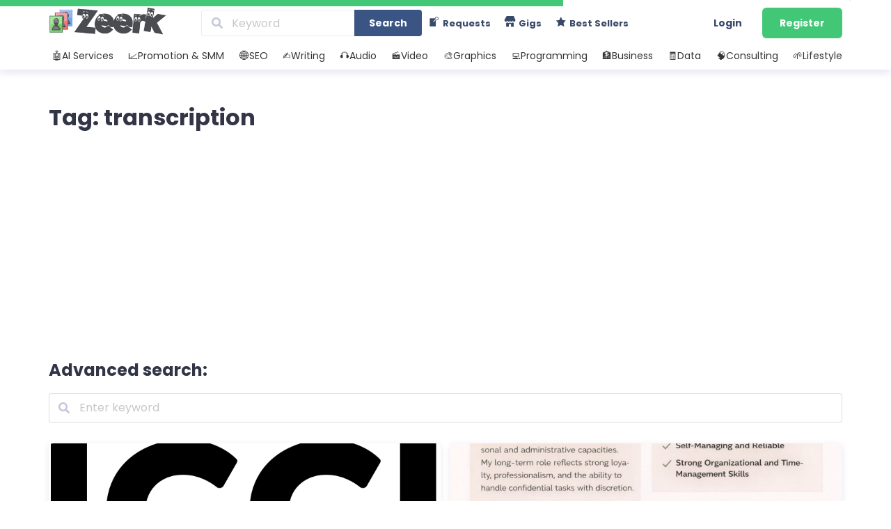

--- FILE ---
content_type: text/html; charset=UTF-8
request_url: https://zeerk.com/tag/transcription/
body_size: 31223
content:
<!DOCTYPE html>
<html lang="en-US">
<head>
<link rel="pingback" href="https://zeerk.com/xmlrpc.php" />
<meta name='robots' content='index, follow, max-image-preview:large, max-snippet:-1, max-video-preview:-1' />
<style>img:is([sizes="auto" i], [sizes^="auto," i]) { contain-intrinsic-size: 3000px 1500px }</style>
<script type="655d12b562f61dec6f0fc02b-text/javascript">window.addEventListener("load",function(){window.addEventListener("touchstart",function(){},true);});</script><meta name="viewport" content="width=device-width, initial-scale=1.0, maximum-scale=1.0, user-scalable=no">
<!-- This site is optimized with the Yoast SEO plugin v26.7 - https://yoast.com/wordpress/plugins/seo/ -->
<title>transcription Freelance Gigs &amp; Micro Jobs | Zeerk Marketplace</title>
<meta name="description" content="Need help with transcription? Browse freelance gigs on Zeerk and find the right expert in minutes. Affordable, fast, and secure." />
<link rel="canonical" href="https://zeerk.com/tag/transcription/" />
<meta property="og:locale" content="en_US" />
<meta property="og:type" content="article" />
<meta property="og:title" content="transcription Freelance Gigs &amp; Micro Jobs | Zeerk Marketplace" />
<meta property="og:description" content="Need help with transcription? Browse freelance gigs on Zeerk and find the right expert in minutes. Affordable, fast, and secure." />
<meta property="og:url" content="https://zeerk.com/tag/transcription/" />
<meta property="og:site_name" content="Zeerk" />
<meta property="og:image" content="https://zeerk.com/wp-content/uploads/2024/08/zeerk-social.png" />
<meta property="og:image:width" content="1720" />
<meta property="og:image:height" content="869" />
<meta property="og:image:type" content="image/png" />
<meta name="twitter:card" content="summary_large_image" />
<meta name="twitter:site" content="@zeerk_com" />
<script type="application/ld+json" class="yoast-schema-graph">{"@context":"https://schema.org","@graph":[{"@type":"CollectionPage","@id":"https://zeerk.com/tag/transcription/","url":"https://zeerk.com/tag/transcription/","name":"transcription Freelance Gigs & Micro Jobs | Zeerk Marketplace","isPartOf":{"@id":"https://zeerk.com/#website"},"description":"Need help with transcription? Browse freelance gigs on Zeerk and find the right expert in minutes. Affordable, fast, and secure.","breadcrumb":{"@id":"https://zeerk.com/tag/transcription/#breadcrumb"},"inLanguage":"en-US"},{"@type":"BreadcrumbList","@id":"https://zeerk.com/tag/transcription/#breadcrumb","itemListElement":[{"@type":"ListItem","position":1,"name":"Home","item":"https://zeerk.com/"},{"@type":"ListItem","position":2,"name":"transcription"}]},{"@type":"WebSite","@id":"https://zeerk.com/#website","url":"https://zeerk.com/","name":"Zeerk","description":"Micro Jobs &amp; Freelance Services from $3 to $500.","publisher":{"@id":"https://zeerk.com/#organization"},"alternateName":"Zeerk.com","potentialAction":[{"@type":"SearchAction","target":{"@type":"EntryPoint","urlTemplate":"https://zeerk.com/?s={search_term_string}"},"query-input":{"@type":"PropertyValueSpecification","valueRequired":true,"valueName":"search_term_string"}}],"inLanguage":"en-US"},{"@type":"Organization","@id":"https://zeerk.com/#organization","name":"Zeerk","alternateName":"Zeerk.com","url":"https://zeerk.com/","logo":{"@type":"ImageObject","inLanguage":"en-US","@id":"https://zeerk.com/#/schema/logo/image/","url":"","contentUrl":"","caption":"Zeerk"},"image":{"@id":"https://zeerk.com/#/schema/logo/image/"},"sameAs":["https://www.facebook.com/zeerkinfo/","https://x.com/zeerk_com"]}]}</script>
<!-- / Yoast SEO plugin. -->
<script type="655d12b562f61dec6f0fc02b-text/javascript">
/* <![CDATA[ */
window._wpemojiSettings = {"baseUrl":"https:\/\/s.w.org\/images\/core\/emoji\/15.1.0\/72x72\/","ext":".png","svgUrl":"https:\/\/s.w.org\/images\/core\/emoji\/15.1.0\/svg\/","svgExt":".svg","source":{"concatemoji":"https:\/\/zeerk.com\/wp-includes\/js\/wp-emoji-release.min.js?ver=6.8.1"}};
/*! This file is auto-generated */
!function(i,n){var o,s,e;function c(e){try{var t={supportTests:e,timestamp:(new Date).valueOf()};sessionStorage.setItem(o,JSON.stringify(t))}catch(e){}}function p(e,t,n){e.clearRect(0,0,e.canvas.width,e.canvas.height),e.fillText(t,0,0);var t=new Uint32Array(e.getImageData(0,0,e.canvas.width,e.canvas.height).data),r=(e.clearRect(0,0,e.canvas.width,e.canvas.height),e.fillText(n,0,0),new Uint32Array(e.getImageData(0,0,e.canvas.width,e.canvas.height).data));return t.every(function(e,t){return e===r[t]})}function u(e,t,n){switch(t){case"flag":return n(e,"\ud83c\udff3\ufe0f\u200d\u26a7\ufe0f","\ud83c\udff3\ufe0f\u200b\u26a7\ufe0f")?!1:!n(e,"\ud83c\uddfa\ud83c\uddf3","\ud83c\uddfa\u200b\ud83c\uddf3")&&!n(e,"\ud83c\udff4\udb40\udc67\udb40\udc62\udb40\udc65\udb40\udc6e\udb40\udc67\udb40\udc7f","\ud83c\udff4\u200b\udb40\udc67\u200b\udb40\udc62\u200b\udb40\udc65\u200b\udb40\udc6e\u200b\udb40\udc67\u200b\udb40\udc7f");case"emoji":return!n(e,"\ud83d\udc26\u200d\ud83d\udd25","\ud83d\udc26\u200b\ud83d\udd25")}return!1}function f(e,t,n){var r="undefined"!=typeof WorkerGlobalScope&&self instanceof WorkerGlobalScope?new OffscreenCanvas(300,150):i.createElement("canvas"),a=r.getContext("2d",{willReadFrequently:!0}),o=(a.textBaseline="top",a.font="600 32px Arial",{});return e.forEach(function(e){o[e]=t(a,e,n)}),o}function t(e){var t=i.createElement("script");t.src=e,t.defer=!0,i.head.appendChild(t)}"undefined"!=typeof Promise&&(o="wpEmojiSettingsSupports",s=["flag","emoji"],n.supports={everything:!0,everythingExceptFlag:!0},e=new Promise(function(e){i.addEventListener("DOMContentLoaded",e,{once:!0})}),new Promise(function(t){var n=function(){try{var e=JSON.parse(sessionStorage.getItem(o));if("object"==typeof e&&"number"==typeof e.timestamp&&(new Date).valueOf()<e.timestamp+604800&&"object"==typeof e.supportTests)return e.supportTests}catch(e){}return null}();if(!n){if("undefined"!=typeof Worker&&"undefined"!=typeof OffscreenCanvas&&"undefined"!=typeof URL&&URL.createObjectURL&&"undefined"!=typeof Blob)try{var e="postMessage("+f.toString()+"("+[JSON.stringify(s),u.toString(),p.toString()].join(",")+"));",r=new Blob([e],{type:"text/javascript"}),a=new Worker(URL.createObjectURL(r),{name:"wpTestEmojiSupports"});return void(a.onmessage=function(e){c(n=e.data),a.terminate(),t(n)})}catch(e){}c(n=f(s,u,p))}t(n)}).then(function(e){for(var t in e)n.supports[t]=e[t],n.supports.everything=n.supports.everything&&n.supports[t],"flag"!==t&&(n.supports.everythingExceptFlag=n.supports.everythingExceptFlag&&n.supports[t]);n.supports.everythingExceptFlag=n.supports.everythingExceptFlag&&!n.supports.flag,n.DOMReady=!1,n.readyCallback=function(){n.DOMReady=!0}}).then(function(){return e}).then(function(){var e;n.supports.everything||(n.readyCallback(),(e=n.source||{}).concatemoji?t(e.concatemoji):e.wpemoji&&e.twemoji&&(t(e.twemoji),t(e.wpemoji)))}))}((window,document),window._wpemojiSettings);
/* ]]> */
</script>
<script src="/cdn-cgi/scripts/7d0fa10a/cloudflare-static/rocket-loader.min.js" data-cf-settings="655d12b562f61dec6f0fc02b-|49"></script><link rel="preload" href="https://zeerk.com/wp-includes/css/dashicons.min.css?ver=6.8.1" as="style" onload="this.onload=null;this.rel='stylesheet'" /><noscript><link rel="stylesheet" href="https://zeerk.com/wp-includes/css/dashicons.min.css?ver=6.8.1"></noscript><script src="/cdn-cgi/scripts/7d0fa10a/cloudflare-static/rocket-loader.min.js" data-cf-settings="655d12b562f61dec6f0fc02b-|49"></script><link rel="preload" href="https://zeerk.com/wp-content/plugins/menu-icons/css/extra.min.css?ver=0.13.17" as="style" onload="this.onload=null;this.rel='stylesheet'" /><noscript><link rel="stylesheet" href="https://zeerk.com/wp-content/plugins/menu-icons/css/extra.min.css?ver=0.13.17"></noscript><link rel='stylesheet' id='semantic-ui-css-css' href='https://zeerk.com/wp-content/themes/wpjobster/vendor/semantic-ui/dist/semantic.min.css?ver=2.4.1'  media='all' />
<style id='semantic-ui-css-inline-css' type='text/css'>
#affiliate-reports{display:block !important;}
.milestones-wrapper{display:none;}
.shoutout-offer-wrapper {display:none;}
.company-column-wrapper .kt-inside-inner-col {display:none;}
.tax-id-column-wrapper .kt-inside-inner-col {display:none;}
.preferred-language-column-wrapper .kt-inside-inner-col {display:none;}
#payments {display:block !important;}
#paypal-settings {display:block !important;}
#coinpayments-settings{display:block !important;}
.connection-status-wrapper { border-radius: 6px; border: 1px solid #e8ebf6; color: #898eb4; font-size: 15px; padding: 7px 15px; }.payoneer-manual-row-wrapper{display:none;}.payoneer-automated-row-wrapper{display:none;}
.connection-status-wrapper { border-radius: 6px; border: 1px solid #e8ebf6; color: #898eb4; font-size: 15px; padding: 7px 15px; }#wise-settings{display:block !important;}.wise-automated-row-wrapper{display:none;}
</style>
<style id='wp-emoji-styles-inline-css' type='text/css'>
img.wp-smiley, img.emoji {
display: inline !important;
border: none !important;
box-shadow: none !important;
height: 1em !important;
width: 1em !important;
margin: 0 0.07em !important;
vertical-align: -0.1em !important;
background: none !important;
padding: 0 !important;
}
</style>
<script src="/cdn-cgi/scripts/7d0fa10a/cloudflare-static/rocket-loader.min.js" data-cf-settings="655d12b562f61dec6f0fc02b-|49"></script><link rel="preload" href="https://zeerk.com/wp-includes/css/dist/block-library/style.min.css?ver=6.8.1" as="style" onload="this.onload=null;this.rel='stylesheet'" /><noscript><link rel="stylesheet" href="https://zeerk.com/wp-includes/css/dist/block-library/style.min.css?ver=6.8.1"></noscript><style id='wp-block-library-theme-inline-css' type='text/css'>
.wp-block-audio :where(figcaption){color:#555;font-size:13px;text-align:center}.is-dark-theme .wp-block-audio :where(figcaption){color:#ffffffa6}.wp-block-audio{margin:0 0 1em}.wp-block-code{border:1px solid #ccc;border-radius:4px;font-family:Menlo,Consolas,monaco,monospace;padding:.8em 1em}.wp-block-embed :where(figcaption){color:#555;font-size:13px;text-align:center}.is-dark-theme .wp-block-embed :where(figcaption){color:#ffffffa6}.wp-block-embed{margin:0 0 1em}.blocks-gallery-caption{color:#555;font-size:13px;text-align:center}.is-dark-theme .blocks-gallery-caption{color:#ffffffa6}:root :where(.wp-block-image figcaption){color:#555;font-size:13px;text-align:center}.is-dark-theme :root :where(.wp-block-image figcaption){color:#ffffffa6}.wp-block-image{margin:0 0 1em}.wp-block-pullquote{border-bottom:4px solid;border-top:4px solid;color:currentColor;margin-bottom:1.75em}.wp-block-pullquote cite,.wp-block-pullquote footer,.wp-block-pullquote__citation{color:currentColor;font-size:.8125em;font-style:normal;text-transform:uppercase}.wp-block-quote{border-left:.25em solid;margin:0 0 1.75em;padding-left:1em}.wp-block-quote cite,.wp-block-quote footer{color:currentColor;font-size:.8125em;font-style:normal;position:relative}.wp-block-quote:where(.has-text-align-right){border-left:none;border-right:.25em solid;padding-left:0;padding-right:1em}.wp-block-quote:where(.has-text-align-center){border:none;padding-left:0}.wp-block-quote.is-large,.wp-block-quote.is-style-large,.wp-block-quote:where(.is-style-plain){border:none}.wp-block-search .wp-block-search__label{font-weight:700}.wp-block-search__button{border:1px solid #ccc;padding:.375em .625em}:where(.wp-block-group.has-background){padding:1.25em 2.375em}.wp-block-separator.has-css-opacity{opacity:.4}.wp-block-separator{border:none;border-bottom:2px solid;margin-left:auto;margin-right:auto}.wp-block-separator.has-alpha-channel-opacity{opacity:1}.wp-block-separator:not(.is-style-wide):not(.is-style-dots){width:100px}.wp-block-separator.has-background:not(.is-style-dots){border-bottom:none;height:1px}.wp-block-separator.has-background:not(.is-style-wide):not(.is-style-dots){height:2px}.wp-block-table{margin:0 0 1em}.wp-block-table td,.wp-block-table th{word-break:normal}.wp-block-table :where(figcaption){color:#555;font-size:13px;text-align:center}.is-dark-theme .wp-block-table :where(figcaption){color:#ffffffa6}.wp-block-video :where(figcaption){color:#555;font-size:13px;text-align:center}.is-dark-theme .wp-block-video :where(figcaption){color:#ffffffa6}.wp-block-video{margin:0 0 1em}:root :where(.wp-block-template-part.has-background){margin-bottom:0;margin-top:0;padding:1.25em 2.375em}
</style>
<style id='classic-theme-styles-inline-css' type='text/css'>
/*! This file is auto-generated */
.wp-block-button__link{color:#fff;background-color:#32373c;border-radius:9999px;box-shadow:none;text-decoration:none;padding:calc(.667em + 2px) calc(1.333em + 2px);font-size:1.125em}.wp-block-file__button{background:#32373c;color:#fff;text-decoration:none}
</style>
<style id='global-styles-inline-css' type='text/css'>
:root{--wp--preset--aspect-ratio--square: 1;--wp--preset--aspect-ratio--4-3: 4/3;--wp--preset--aspect-ratio--3-4: 3/4;--wp--preset--aspect-ratio--3-2: 3/2;--wp--preset--aspect-ratio--2-3: 2/3;--wp--preset--aspect-ratio--16-9: 16/9;--wp--preset--aspect-ratio--9-16: 9/16;--wp--preset--color--black: #000000;--wp--preset--color--cyan-bluish-gray: #abb8c3;--wp--preset--color--white: #ffffff;--wp--preset--color--pale-pink: #f78da7;--wp--preset--color--vivid-red: #cf2e2e;--wp--preset--color--luminous-vivid-orange: #ff6900;--wp--preset--color--luminous-vivid-amber: #fcb900;--wp--preset--color--light-green-cyan: #7bdcb5;--wp--preset--color--vivid-green-cyan: #00d084;--wp--preset--color--pale-cyan-blue: #8ed1fc;--wp--preset--color--vivid-cyan-blue: #0693e3;--wp--preset--color--vivid-purple: #9b51e0;--wp--preset--gradient--vivid-cyan-blue-to-vivid-purple: linear-gradient(135deg,rgba(6,147,227,1) 0%,rgb(155,81,224) 100%);--wp--preset--gradient--light-green-cyan-to-vivid-green-cyan: linear-gradient(135deg,rgb(122,220,180) 0%,rgb(0,208,130) 100%);--wp--preset--gradient--luminous-vivid-amber-to-luminous-vivid-orange: linear-gradient(135deg,rgba(252,185,0,1) 0%,rgba(255,105,0,1) 100%);--wp--preset--gradient--luminous-vivid-orange-to-vivid-red: linear-gradient(135deg,rgba(255,105,0,1) 0%,rgb(207,46,46) 100%);--wp--preset--gradient--very-light-gray-to-cyan-bluish-gray: linear-gradient(135deg,rgb(238,238,238) 0%,rgb(169,184,195) 100%);--wp--preset--gradient--cool-to-warm-spectrum: linear-gradient(135deg,rgb(74,234,220) 0%,rgb(151,120,209) 20%,rgb(207,42,186) 40%,rgb(238,44,130) 60%,rgb(251,105,98) 80%,rgb(254,248,76) 100%);--wp--preset--gradient--blush-light-purple: linear-gradient(135deg,rgb(255,206,236) 0%,rgb(152,150,240) 100%);--wp--preset--gradient--blush-bordeaux: linear-gradient(135deg,rgb(254,205,165) 0%,rgb(254,45,45) 50%,rgb(107,0,62) 100%);--wp--preset--gradient--luminous-dusk: linear-gradient(135deg,rgb(255,203,112) 0%,rgb(199,81,192) 50%,rgb(65,88,208) 100%);--wp--preset--gradient--pale-ocean: linear-gradient(135deg,rgb(255,245,203) 0%,rgb(182,227,212) 50%,rgb(51,167,181) 100%);--wp--preset--gradient--electric-grass: linear-gradient(135deg,rgb(202,248,128) 0%,rgb(113,206,126) 100%);--wp--preset--gradient--midnight: linear-gradient(135deg,rgb(2,3,129) 0%,rgb(40,116,252) 100%);--wp--preset--font-size--small: 13px;--wp--preset--font-size--medium: 20px;--wp--preset--font-size--large: 36px;--wp--preset--font-size--x-large: 42px;--wp--preset--spacing--20: 0.44rem;--wp--preset--spacing--30: 0.67rem;--wp--preset--spacing--40: 1rem;--wp--preset--spacing--50: 1.5rem;--wp--preset--spacing--60: 2.25rem;--wp--preset--spacing--70: 3.38rem;--wp--preset--spacing--80: 5.06rem;--wp--preset--shadow--natural: 6px 6px 9px rgba(0, 0, 0, 0.2);--wp--preset--shadow--deep: 12px 12px 50px rgba(0, 0, 0, 0.4);--wp--preset--shadow--sharp: 6px 6px 0px rgba(0, 0, 0, 0.2);--wp--preset--shadow--outlined: 6px 6px 0px -3px rgba(255, 255, 255, 1), 6px 6px rgba(0, 0, 0, 1);--wp--preset--shadow--crisp: 6px 6px 0px rgba(0, 0, 0, 1);}:where(.is-layout-flex){gap: 0.5em;}:where(.is-layout-grid){gap: 0.5em;}body .is-layout-flex{display: flex;}.is-layout-flex{flex-wrap: wrap;align-items: center;}.is-layout-flex > :is(*, div){margin: 0;}body .is-layout-grid{display: grid;}.is-layout-grid > :is(*, div){margin: 0;}:where(.wp-block-columns.is-layout-flex){gap: 2em;}:where(.wp-block-columns.is-layout-grid){gap: 2em;}:where(.wp-block-post-template.is-layout-flex){gap: 1.25em;}:where(.wp-block-post-template.is-layout-grid){gap: 1.25em;}.has-black-color{color: var(--wp--preset--color--black) !important;}.has-cyan-bluish-gray-color{color: var(--wp--preset--color--cyan-bluish-gray) !important;}.has-white-color{color: var(--wp--preset--color--white) !important;}.has-pale-pink-color{color: var(--wp--preset--color--pale-pink) !important;}.has-vivid-red-color{color: var(--wp--preset--color--vivid-red) !important;}.has-luminous-vivid-orange-color{color: var(--wp--preset--color--luminous-vivid-orange) !important;}.has-luminous-vivid-amber-color{color: var(--wp--preset--color--luminous-vivid-amber) !important;}.has-light-green-cyan-color{color: var(--wp--preset--color--light-green-cyan) !important;}.has-vivid-green-cyan-color{color: var(--wp--preset--color--vivid-green-cyan) !important;}.has-pale-cyan-blue-color{color: var(--wp--preset--color--pale-cyan-blue) !important;}.has-vivid-cyan-blue-color{color: var(--wp--preset--color--vivid-cyan-blue) !important;}.has-vivid-purple-color{color: var(--wp--preset--color--vivid-purple) !important;}.has-black-background-color{background-color: var(--wp--preset--color--black) !important;}.has-cyan-bluish-gray-background-color{background-color: var(--wp--preset--color--cyan-bluish-gray) !important;}.has-white-background-color{background-color: var(--wp--preset--color--white) !important;}.has-pale-pink-background-color{background-color: var(--wp--preset--color--pale-pink) !important;}.has-vivid-red-background-color{background-color: var(--wp--preset--color--vivid-red) !important;}.has-luminous-vivid-orange-background-color{background-color: var(--wp--preset--color--luminous-vivid-orange) !important;}.has-luminous-vivid-amber-background-color{background-color: var(--wp--preset--color--luminous-vivid-amber) !important;}.has-light-green-cyan-background-color{background-color: var(--wp--preset--color--light-green-cyan) !important;}.has-vivid-green-cyan-background-color{background-color: var(--wp--preset--color--vivid-green-cyan) !important;}.has-pale-cyan-blue-background-color{background-color: var(--wp--preset--color--pale-cyan-blue) !important;}.has-vivid-cyan-blue-background-color{background-color: var(--wp--preset--color--vivid-cyan-blue) !important;}.has-vivid-purple-background-color{background-color: var(--wp--preset--color--vivid-purple) !important;}.has-black-border-color{border-color: var(--wp--preset--color--black) !important;}.has-cyan-bluish-gray-border-color{border-color: var(--wp--preset--color--cyan-bluish-gray) !important;}.has-white-border-color{border-color: var(--wp--preset--color--white) !important;}.has-pale-pink-border-color{border-color: var(--wp--preset--color--pale-pink) !important;}.has-vivid-red-border-color{border-color: var(--wp--preset--color--vivid-red) !important;}.has-luminous-vivid-orange-border-color{border-color: var(--wp--preset--color--luminous-vivid-orange) !important;}.has-luminous-vivid-amber-border-color{border-color: var(--wp--preset--color--luminous-vivid-amber) !important;}.has-light-green-cyan-border-color{border-color: var(--wp--preset--color--light-green-cyan) !important;}.has-vivid-green-cyan-border-color{border-color: var(--wp--preset--color--vivid-green-cyan) !important;}.has-pale-cyan-blue-border-color{border-color: var(--wp--preset--color--pale-cyan-blue) !important;}.has-vivid-cyan-blue-border-color{border-color: var(--wp--preset--color--vivid-cyan-blue) !important;}.has-vivid-purple-border-color{border-color: var(--wp--preset--color--vivid-purple) !important;}.has-vivid-cyan-blue-to-vivid-purple-gradient-background{background: var(--wp--preset--gradient--vivid-cyan-blue-to-vivid-purple) !important;}.has-light-green-cyan-to-vivid-green-cyan-gradient-background{background: var(--wp--preset--gradient--light-green-cyan-to-vivid-green-cyan) !important;}.has-luminous-vivid-amber-to-luminous-vivid-orange-gradient-background{background: var(--wp--preset--gradient--luminous-vivid-amber-to-luminous-vivid-orange) !important;}.has-luminous-vivid-orange-to-vivid-red-gradient-background{background: var(--wp--preset--gradient--luminous-vivid-orange-to-vivid-red) !important;}.has-very-light-gray-to-cyan-bluish-gray-gradient-background{background: var(--wp--preset--gradient--very-light-gray-to-cyan-bluish-gray) !important;}.has-cool-to-warm-spectrum-gradient-background{background: var(--wp--preset--gradient--cool-to-warm-spectrum) !important;}.has-blush-light-purple-gradient-background{background: var(--wp--preset--gradient--blush-light-purple) !important;}.has-blush-bordeaux-gradient-background{background: var(--wp--preset--gradient--blush-bordeaux) !important;}.has-luminous-dusk-gradient-background{background: var(--wp--preset--gradient--luminous-dusk) !important;}.has-pale-ocean-gradient-background{background: var(--wp--preset--gradient--pale-ocean) !important;}.has-electric-grass-gradient-background{background: var(--wp--preset--gradient--electric-grass) !important;}.has-midnight-gradient-background{background: var(--wp--preset--gradient--midnight) !important;}.has-small-font-size{font-size: var(--wp--preset--font-size--small) !important;}.has-medium-font-size{font-size: var(--wp--preset--font-size--medium) !important;}.has-large-font-size{font-size: var(--wp--preset--font-size--large) !important;}.has-x-large-font-size{font-size: var(--wp--preset--font-size--x-large) !important;}
:where(.wp-block-post-template.is-layout-flex){gap: 1.25em;}:where(.wp-block-post-template.is-layout-grid){gap: 1.25em;}
:where(.wp-block-columns.is-layout-flex){gap: 2em;}:where(.wp-block-columns.is-layout-grid){gap: 2em;}
:root :where(.wp-block-pullquote){font-size: 1.5em;line-height: 1.6;}
</style>
<script src="/cdn-cgi/scripts/7d0fa10a/cloudflare-static/rocket-loader.min.js" data-cf-settings="655d12b562f61dec6f0fc02b-|49"></script><link rel="preload" href="https://zeerk.com/wp-content/themes/wpjobster/assets/min/wpjobster-front.ltr.min.css?ver=6.3.4" as="style" onload="this.onload=null;this.rel='stylesheet'" /><noscript><link rel="stylesheet" href="https://zeerk.com/wp-content/themes/wpjobster/assets/min/wpjobster-front.ltr.min.css?ver=6.3.4"></noscript><script src="/cdn-cgi/scripts/7d0fa10a/cloudflare-static/rocket-loader.min.js" data-cf-settings="655d12b562f61dec6f0fc02b-|49"></script><link rel="preload" href="https://zeerk.com/wp-content/uploads/wpjobster/redux.css?ver=1767254943" as="style" onload="this.onload=null;this.rel='stylesheet'" /><noscript><link rel="stylesheet" href="https://zeerk.com/wp-content/uploads/wpjobster/redux.css?ver=1767254943"></noscript><script src="/cdn-cgi/scripts/7d0fa10a/cloudflare-static/rocket-loader.min.js" data-cf-settings="655d12b562f61dec6f0fc02b-|49"></script><link rel="preload" href="https://zeerk.com/wp-content/plugins/newsletter/style.css?ver=9.1.1" as="style" onload="this.onload=null;this.rel='stylesheet'" /><noscript><link rel="stylesheet" href="https://zeerk.com/wp-content/plugins/newsletter/style.css?ver=9.1.1"></noscript><script src="/cdn-cgi/scripts/7d0fa10a/cloudflare-static/rocket-loader.min.js" data-cf-settings="655d12b562f61dec6f0fc02b-|49"></script><link rel="preload" href="https://zeerk.com/wp-content/plugins/easy-social-share-buttons3/assets/modules/subscribe-forms.css?ver=10.8" as="style" onload="this.onload=null;this.rel='stylesheet'" /><noscript><link rel="stylesheet" href="https://zeerk.com/wp-content/plugins/easy-social-share-buttons3/assets/modules/subscribe-forms.css?ver=10.8"></noscript><script src="/cdn-cgi/scripts/7d0fa10a/cloudflare-static/rocket-loader.min.js" data-cf-settings="655d12b562f61dec6f0fc02b-|49"></script><link rel="preload" href="https://zeerk.com/wp-content/plugins/easy-social-share-buttons3/assets/modules/click-to-tweet.css?ver=10.8" as="style" onload="this.onload=null;this.rel='stylesheet'" /><noscript><link rel="stylesheet" href="https://zeerk.com/wp-content/plugins/easy-social-share-buttons3/assets/modules/click-to-tweet.css?ver=10.8"></noscript><script src="/cdn-cgi/scripts/7d0fa10a/cloudflare-static/rocket-loader.min.js" data-cf-settings="655d12b562f61dec6f0fc02b-|49"></script><link rel="preload" href="https://zeerk.com/wp-content/plugins/easy-social-share-buttons3/assets/css/easy-social-share-buttons.css?ver=10.8" as="style" onload="this.onload=null;this.rel='stylesheet'" /><noscript><link rel="stylesheet" href="https://zeerk.com/wp-content/plugins/easy-social-share-buttons3/assets/css/easy-social-share-buttons.css?ver=10.8"></noscript><style id='easy-social-share-buttons-inline-css' type='text/css'>
.essb_links .essb_link_mastodon { --essb-network: #6364ff;}
</style>
<script src="/cdn-cgi/scripts/7d0fa10a/cloudflare-static/rocket-loader.min.js" data-cf-settings="655d12b562f61dec6f0fc02b-|49"></script><link rel="preload" href="https://zeerk.com/wp-content/themes/wpjobster/style.css?ver=6.3.4" as="style" onload="this.onload=null;this.rel='stylesheet'" /><noscript><link rel="stylesheet" href="https://zeerk.com/wp-content/themes/wpjobster/style.css?ver=6.3.4"></noscript><script src="/cdn-cgi/scripts/7d0fa10a/cloudflare-static/rocket-loader.min.js" data-cf-settings="655d12b562f61dec6f0fc02b-|49"></script><link rel="preload" href="https://zeerk.com/wp-content/themes/wpjobster-child/style.css?ver=6.3.4" as="style" onload="this.onload=null;this.rel='stylesheet'" /><noscript><link rel="stylesheet" href="https://zeerk.com/wp-content/themes/wpjobster-child/style.css?ver=6.3.4"></noscript><style id='kadence-blocks-global-variables-inline-css' type='text/css'>
:root {--global-kb-font-size-sm:clamp(0.8rem, 0.73rem + 0.217vw, 0.9rem);--global-kb-font-size-md:clamp(1.1rem, 0.995rem + 0.326vw, 1.25rem);--global-kb-font-size-lg:clamp(1.75rem, 1.576rem + 0.543vw, 2rem);--global-kb-font-size-xl:clamp(2.25rem, 1.728rem + 1.63vw, 3rem);--global-kb-font-size-xxl:clamp(2.5rem, 1.456rem + 3.26vw, 4rem);--global-kb-font-size-xxxl:clamp(2.75rem, 0.489rem + 7.065vw, 6rem);}:root {--global-palette1: #3182CE;--global-palette2: #2B6CB0;--global-palette3: #1A202C;--global-palette4: #2D3748;--global-palette5: #4A5568;--global-palette6: #718096;--global-palette7: #EDF2F7;--global-palette8: #F7FAFC;--global-palette9: #ffffff;}
</style>
<script src="https://zeerk.com/wp-includes/js/jquery/jquery.min.js?ver=3.7.1" id="jquery-core-js" type="655d12b562f61dec6f0fc02b-text/javascript"></script>
<script src="https://zeerk.com/wp-includes/js/jquery/jquery-migrate.min.js?ver=3.4.1&#039;=&#039;defer" id="jquery-migrate-js" type="655d12b562f61dec6f0fc02b-text/javascript"></script>
<script src="https://zeerk.com/wp-content/plugins/user-bookmarks/includes/bookmarks.js?ver=6.8.1&#039;=&#039;defer" id="bookmarks-js" type="655d12b562f61dec6f0fc02b-text/javascript"></script>
<link rel="https://api.w.org/" href="https://zeerk.com/wp-json/" /><link rel="alternate" title="JSON" type="application/json" href="https://zeerk.com/wp-json/wp/v2/tags/2117" /><link rel="EditURI" type="application/rsd+xml" title="RSD" href="https://zeerk.com/xmlrpc.php?rsd" />
<meta name="generator" content="WordPress 6.8.1" />
<meta name="jobster-license" content="Entrepreneur" />
<meta name="viewport" content="width=device-width, initial-scale=1, maximum-scale=1" />
<link rel="icon" href="https://zeerk.com/wp-content/uploads/2024/08/favicon.png" sizes="32x32" />
<link rel="icon" href="https://zeerk.com/wp-content/uploads/2024/08/favicon.png" sizes="192x192" />
<link rel="apple-touch-icon" href="https://zeerk.com/wp-content/uploads/2024/08/favicon.png" />
<meta name="msapplication-TileImage" content="https://zeerk.com/wp-content/uploads/2024/08/favicon.png" />
<style type="text/css" id="wp-custom-css">
/* Приховуємо конкретну категорію з ID 24935 в dropdown */
.ui.dropdown .menu .item[data-value="24935"] {
display: none !important;
}		</style>
</head>
<body class="archive tag tag-transcription tag-2117 wp-theme-wpjobster wp-child-theme-wpjobster-child wpj-maybe-iframe without-header essb-10.8" >
<!-- SIDEBARS -->
<div class="ui sidebar inverted vertical left menu">
<ul class="reset">
<li class=" login-link">
<a class="item" href="https://zeerk.com/authentication-login/">Login</a>
</li>
<li class=" register-link">
<a class="item" href="https://zeerk.com/authentication-register/">Register</a>
</li>
<li class="">
<a class="item" href="https://zeerk.com/all-requests/">All Requests</a>
</li>
<li class="">
<a class="item" href="https://zeerk.com/search-requests/">Search Requests</a>
</li>
<li class="">
<a class="item" href="https://zeerk.com/search-jobs/">Search Gigs</a>
</li>
<li class="">
<a class="item" href="https://zeerk.com/best-sellers/">Best Sellers</a>
</li>
<li class="">
<a class="item" href="https://zeerk.com/become-a-zeerk-affiliate/">Affiliate Program</a>
</li>
</ul>
</div><!-- END left sidebar -->
<div class="ui sidebar vertical right inverted menu">
<div class="mobile-service-search">
<form method="get" action="https://zeerk.com/search-jobs/">
<div class="search-input">
<input type="text" id="responsive-search" name="term" autocomplete="off" value="" placeholder="Search" />
</div>
<div class="search-icon-wrapper js-search-icon-wrapper">
<i class="search icon"></i>
</div>
</form>
</div>
<ul class="reset">
<li class="nh-accordion-container">
<a class="item nh-accordion-handler" href="https://zeerk.com/categories/ai-services/">🤖AI Services</a>
<div class="nh-accordion" style="display: none;">
<ul class="reset">
<li class=""><a class="item" href="https://zeerk.com/categories/ai-art-design/">AI Art &amp; Design</a></li><li class=""><a class="item" href="https://zeerk.com/categories/ai-video-avatars/">AI Video &amp; Avatars</a></li><li class=""><a class="item" href="https://zeerk.com/categories/ai-video-editing-enhancement/">AI Video Editing/Enhancement</a></li><li class=""><a class="item" href="https://zeerk.com/categories/ai-audio-voice/">AI Audio &amp; Voice</a></li><li class=""><a class="item" href="https://zeerk.com/categories/ai-music-generation/">AI Music Generation</a></li><li class=""><a class="item" href="https://zeerk.com/categories/ai-content-writing-generation/">AI Content Writing/Generation</a></li><li class=""><a class="item" href="https://zeerk.com/categories/ai-chatbots/">AI Chatbots</a></li><li class=""><a class="item" href="https://zeerk.com/categories/ai-automation-agents/">AI Automation &amp; Agents</a></li><li class=""><a class="item" href="https://zeerk.com/categories/ai-development/">AI Development</a></li><li class=""><a class="item" href="https://zeerk.com/categories/custom-ai-models-fine-tuning/">Custom AI Models &amp; Fine-Tuning</a></li><li class=""><a class="item" href="https://zeerk.com/categories/ai-prompt-engineering/">AI Prompt Engineering</a></li><li class=""><a class="item" href="https://zeerk.com/categories/ai-data-analytics/">AI Data &amp; Analytics</a></li><li class=""><a class="item" href="https://zeerk.com/categories/ai-for-social-media/">AI for Social Media</a></li><li class=""><a class="item" href="https://zeerk.com/categories/ai-seo-marketing/">AI SEO &amp; Marketing</a></li><li class=""><a class="item" href="https://zeerk.com/categories/ai-for-e-commerce/">AI for E-commerce</a></li><li class=""><a class="item" href="https://zeerk.com/categories/ai-for-businesses/">AI for Businesses</a></li><li class=""><a class="item" href="https://zeerk.com/categories/ai-consulting/">AI Consulting</a></li>
</ul>
</div>
</li>
<li class="nh-accordion-container">
<a class="item nh-accordion-handler" href="https://zeerk.com/categories/promotion-smm/">📈Promotion &amp; SMM</a>
<div class="nh-accordion" style="display: none;">
<ul class="reset">
<li class="nh-accordion-container"><a class="item nh-accordion-handler" href="https://zeerk.com/categories/e-commerce-marketing-promotion/">E-Commerce Marketing &amp; Promotion</a>
<div class="nh-accordion" style="display: none;">
<ul class="reset">
<li class=""><a class="item" href="https://zeerk.com/categories/amazon-promotion/">Amazon Promotion</a></li><li class=""><a class="item" href="https://zeerk.com/categories/alibaba-taobao-promotion/">Alibaba, Taobao Promotion</a></li><li class=""><a class="item" href="https://zeerk.com/categories/ebay-promotion/">Ebay Promotion</a></li><li class=""><a class="item" href="https://zeerk.com/categories/etsy-promotion/">Etsy Promotion</a></li><li class=""><a class="item" href="https://zeerk.com/categories/shopify-promotion/">Shopify Promotion</a></li><li class=""><a class="item" href="https://zeerk.com/categories/walmart-promotion/">Walmart Promotion</a></li><li class=""><a class="item" href="https://zeerk.com/categories/other-marketing-channels/">Other Marketing Channels</a></li>
</ul>
</div>
</li><li class="nh-accordion-container"><a class="item nh-accordion-handler" href="https://zeerk.com/categories/audio-marketing-music-promotion/">Audio Marketing &amp; Music Promotion</a>
<div class="nh-accordion" style="display: none;">
<ul class="reset">
<li class=""><a class="item" href="https://zeerk.com/categories/amazon-music-promotion/">Amazon Music Promotion</a></li><li class=""><a class="item" href="https://zeerk.com/categories/apple-music-promotion/">Apple Music Promotion</a></li><li class=""><a class="item" href="https://zeerk.com/categories/audiomack-promotion/">Audiomack Promotion</a></li><li class=""><a class="item" href="https://zeerk.com/categories/beatstars-promotion/">Beatstars Promotion</a></li><li class=""><a class="item" href="https://zeerk.com/categories/deezer-promotion/">Deezer Promotion</a></li><li class=""><a class="item" href="https://zeerk.com/categories/itunes-promotion/">iTunes Promotion</a></li><li class=""><a class="item" href="https://zeerk.com/categories/livemixtapes-promotion/">Livemixtapes Promotion</a></li><li class=""><a class="item" href="https://zeerk.com/categories/mixcloud-promotion/">Mixcloud Promotion</a></li><li class=""><a class="item" href="https://zeerk.com/categories/napster-promotion/">Napster Promotion</a></li><li class=""><a class="item" href="https://zeerk.com/categories/pandora-promotion/">Pandora Promotion</a></li><li class=""><a class="item" href="https://zeerk.com/categories/reverbnation-promotion/">Reverbnation Promotion</a></li><li class=""><a class="item" href="https://zeerk.com/categories/shazam-promotion/">Shazam Promotion</a></li><li class=""><a class="item" href="https://zeerk.com/categories/soundcloud-promotion/">Soundcloud Promotion</a></li><li class=""><a class="item" href="https://zeerk.com/categories/spinrilla-promotion/">Spinrilla Promotion</a></li><li class=""><a class="item" href="https://zeerk.com/categories/spotify-promotion/">Spotify Promotion</a></li><li class=""><a class="item" href="https://zeerk.com/categories/tidal-promotion/">Tidal Promotion</a></li><li class=""><a class="item" href="https://zeerk.com/categories/worldstarhiphop-promotion/">Worldstarhiphop Promotion</a></li><li class=""><a class="item" href="https://zeerk.com/categories/other-music-promotion-resources/">Other Music Promotion Resources</a></li>
</ul>
</div>
</li><li class="nh-accordion-container"><a class="item nh-accordion-handler" href="https://zeerk.com/categories/video-marketing-video-promotion/">Video Marketing &amp; Video Promotion</a>
<div class="nh-accordion" style="display: none;">
<ul class="reset">
<li class=""><a class="item" href="https://zeerk.com/categories/dailymotion-promotion/">Dailymotion Promotion</a></li><li class=""><a class="item" href="https://zeerk.com/categories/instagram-reels-promotion/">Instagram Reels Promotion</a></li><li class=""><a class="item" href="https://zeerk.com/categories/igtv-promotion/">IGTV Promotion</a></li><li class=""><a class="item" href="https://zeerk.com/categories/funimate-promotion/">Funimate Promotion</a></li><li class=""><a class="item" href="https://zeerk.com/categories/likee-promotion/">Likee Promotion</a></li><li class=""><a class="item" href="https://zeerk.com/categories/veoh-promotion/">Veoh Promotion</a></li><li class=""><a class="item" href="https://zeerk.com/categories/tiktok-promotion/">TikTok Promotion</a></li><li class=""><a class="item" href="https://zeerk.com/categories/twitch-promotion/">Twitch Promotion</a></li><li class=""><a class="item" href="https://zeerk.com/categories/triller-promotion/">Triller Promotion</a></li><li class=""><a class="item" href="https://zeerk.com/categories/huddles-promotion/">Huddles Promotion</a></li><li class=""><a class="item" href="https://zeerk.com/categories/youtube-promotion/">YouTube Promotion</a></li><li class=""><a class="item" href="https://zeerk.com/categories/vimeo-promotion/">Vimeo Promotion</a></li><li class=""><a class="item" href="https://zeerk.com/categories/other-video-promotion/">Other Video Promotion</a></li>
</ul>
</div>
</li><li class="nh-accordion-container"><a class="item nh-accordion-handler" href="https://zeerk.com/categories/social-media-marketing/">Social Media Marketing</a>
<div class="nh-accordion" style="display: none;">
<ul class="reset">
<li class=""><a class="item" href="https://zeerk.com/categories/facebook-promotion/">Facebook Promotion</a></li><li class=""><a class="item" href="https://zeerk.com/categories/imgur-promotion/">Imgur Promotion</a></li><li class=""><a class="item" href="https://zeerk.com/categories/instagram-promotion/">Instagram Promotion</a></li><li class=""><a class="item" href="https://zeerk.com/categories/linkedin-promotion/">LinkedIn Promotion</a></li><li class=""><a class="item" href="https://zeerk.com/categories/medium-promotion/">Medium Promotion</a></li><li class=""><a class="item" href="https://zeerk.com/categories/pinterest-promotion/">Pinterest Promotion</a></li><li class=""><a class="item" href="https://zeerk.com/categories/quora-promotion/">Quora Promotion</a></li><li class=""><a class="item" href="https://zeerk.com/categories/reddit-promotion/">Reddit Promotion</a></li><li class=""><a class="item" href="https://zeerk.com/categories/snapchat-promotion/">Snapchat Promotion</a></li><li class=""><a class="item" href="https://zeerk.com/categories/x-twitter-promotion/">X (Twitter) Promotion</a></li><li class=""><a class="item" href="https://zeerk.com/categories/threads-promotion/">Threads Promotion</a></li><li class=""><a class="item" href="https://zeerk.com/categories/tumblr-promotion/">Tumblr Promotion</a></li><li class=""><a class="item" href="https://zeerk.com/categories/telegram-promotion/">Telegram Promotion</a></li><li class=""><a class="item" href="https://zeerk.com/categories/vk-vkontakte-promotion/">VK Vkontakte Promotion</a></li><li class=""><a class="item" href="https://zeerk.com/categories/wechat-weibo-promotion/">Wechat, Weibo Promotion</a></li><li class=""><a class="item" href="https://zeerk.com/categories/other-social-platforms/">Other social platforms</a></li>
</ul>
</div>
</li>
</ul>
</div>
</li>
<li class="nh-accordion-container">
<a class="item nh-accordion-handler" href="https://zeerk.com/categories/seo/">🌐SEO</a>
<div class="nh-accordion" style="display: none;">
<ul class="reset">
<li class=""><a class="item" href="https://zeerk.com/categories/link-building/">Link Building</a></li><li class=""><a class="item" href="https://zeerk.com/categories/local-seo/">Local SEO</a></li><li class=""><a class="item" href="https://zeerk.com/categories/web-traffic/">Web Traffic</a></li><li class=""><a class="item" href="https://zeerk.com/categories/website-optimization/">Website Optimization</a></li><li class=""><a class="item" href="https://zeerk.com/categories/accounts-signups-referrals/">Accounts, Signups, Referrals</a></li><li class=""><a class="item" href="https://zeerk.com/categories/analytics-research/">Analytics, Research</a></li><li class=""><a class="item" href="https://zeerk.com/categories/directory-submission/">Directory Submission</a></li><li class=""><a class="item" href="https://zeerk.com/categories/email-marketing/">Email Marketing</a></li><li class=""><a class="item" href="https://zeerk.com/categories/guest-posts/">Guest Posts</a></li><li class=""><a class="item" href="https://zeerk.com/categories/other-seo/">Other SEO</a></li>
</ul>
</div>
</li>
<li class="nh-accordion-container">
<a class="item nh-accordion-handler" href="https://zeerk.com/categories/writing-translation/">✍️Writing</a>
<div class="nh-accordion" style="display: none;">
<ul class="reset">
<li class=""><a class="item" href="https://zeerk.com/categories/articles-blog-posts/">Articles &amp; Blog Posts</a></li><li class=""><a class="item" href="https://zeerk.com/categories/app-product-book-reviews/">App, Product &amp; Book Reviews</a></li><li class=""><a class="item" href="https://zeerk.com/categories/copywriting/">Copywriting</a></li><li class=""><a class="item" href="https://zeerk.com/categories/comments-answers-votes/">Comments, Answers, Votes</a></li><li class=""><a class="item" href="https://zeerk.com/categories/ebooks/">eBooks</a></li><li class=""><a class="item" href="https://zeerk.com/categories/press-release/">Press release</a></li><li class=""><a class="item" href="https://zeerk.com/categories/product-descriptions/">Product Descriptions</a></li><li class=""><a class="item" href="https://zeerk.com/categories/proofreading-editing/">Proofreading &amp; Editing</a></li><li class=""><a class="item" href="https://zeerk.com/categories/resumes/">Resumes</a></li><li class=""><a class="item" href="https://zeerk.com/categories/student-papers/">Student Papers</a></li><li class=""><a class="item" href="https://zeerk.com/categories/translation/">Translation</a></li><li class=""><a class="item" href="https://zeerk.com/categories/website-reviews/">Website Reviews</a></li><li class=""><a class="item" href="https://zeerk.com/categories/web-content/">Web content</a></li><li class=""><a class="item" href="https://zeerk.com/categories/other-writing-translation/">Other Writing &amp; Translation</a></li>
</ul>
</div>
</li>
<li class="nh-accordion-container">
<a class="item nh-accordion-handler" href="https://zeerk.com/categories/audio-music/">🎧Audio</a>
<div class="nh-accordion" style="display: none;">
<ul class="reset">
<li class=""><a class="item" href="https://zeerk.com/categories/music-music-packs/">Music &amp; Music Packs</a></li><li class=""><a class="item" href="https://zeerk.com/categories/mixing-mastering/">Mixing &amp; Mastering</a></li><li class=""><a class="item" href="https://zeerk.com/categories/podcast-audiobooks/">Podcast &amp; Audiobooks</a></li><li class=""><a class="item" href="https://zeerk.com/categories/composers-songwriters/">Composers &amp; Songwriters</a></li><li class=""><a class="item" href="https://zeerk.com/categories/sound-effects/">Sound effects</a></li><li class=""><a class="item" href="https://zeerk.com/categories/voice-over/">Voice-over</a></li><li class=""><a class="item" href="https://zeerk.com/categories/jingles-drops/">Jingles &amp; Drops</a></li><li class=""><a class="item" href="https://zeerk.com/categories/other-audio-music/">Other Audio &amp; Music</a></li>
</ul>
</div>
</li>
<li class="nh-accordion-container">
<a class="item nh-accordion-handler" href="https://zeerk.com/categories/video-animation/">🎬Video</a>
<div class="nh-accordion" style="display: none;">
<ul class="reset">
<li class=""><a class="item" href="https://zeerk.com/categories/explainer-videos/">Explainer Videos</a></li><li class=""><a class="item" href="https://zeerk.com/categories/intros-outros-trailers/">Intros Outros &amp; Trailers</a></li><li class=""><a class="item" href="https://zeerk.com/categories/short-video/">Short Video</a></li><li class=""><a class="item" href="https://zeerk.com/categories/video-editing/">Video Editing</a></li><li class=""><a class="item" href="https://zeerk.com/categories/visual-effects/">Visual Effects</a></li><li class=""><a class="item" href="https://zeerk.com/categories/whiteboard-videos/">Whiteboard Videos</a></li><li class=""><a class="item" href="https://zeerk.com/categories/animated-videos/">Animated Videos</a></li><li class=""><a class="item" href="https://zeerk.com/categories/other-video-animation/">Other Video &amp; Animation</a></li>
</ul>
</div>
</li>
<li class="nh-accordion-container">
<a class="item nh-accordion-handler" href="https://zeerk.com/categories/graphics-design/">🎨Graphics</a>
<div class="nh-accordion" style="display: none;">
<ul class="reset">
<li class=""><a class="item" href="https://zeerk.com/categories/architecture/">Architecture</a></li><li class=""><a class="item" href="https://zeerk.com/categories/banners/">Banners</a></li><li class=""><a class="item" href="https://zeerk.com/categories/business-card-postcard-flyer-design/">Business Card, Postcard, Flyer Design</a></li><li class=""><a class="item" href="https://zeerk.com/categories/cartoons-comics-portraits-caricatures/">Cartoons, Comics, Portraits &amp; Caricatures</a></li><li class=""><a class="item" href="https://zeerk.com/categories/converting-vector-tracing-redrawing/">Converting, Vector Tracing, Redrawing</a></li><li class=""><a class="item" href="https://zeerk.com/categories/posters/">Posters</a></li><li class=""><a class="item" href="https://zeerk.com/categories/infographic-design/">Infographic Design</a></li><li class=""><a class="item" href="https://zeerk.com/categories/icons/">Icons</a></li><li class=""><a class="item" href="https://zeerk.com/categories/fonts/">Fonts</a></li><li class=""><a class="item" href="https://zeerk.com/categories/social-media-design-covers-thumbnails/">Social Media Design, Covers, Thumbnails</a></li><li class=""><a class="item" href="https://zeerk.com/categories/t-shirts/">T-Shirts</a></li><li class=""><a class="item" href="https://zeerk.com/categories/illustrations/">Illustrations</a></li><li class=""><a class="item" href="https://zeerk.com/categories/game-art-assets/">Game Art &amp; Assets</a></li><li class=""><a class="item" href="https://zeerk.com/categories/logo-design/">Logo design</a></li><li class=""><a class="item" href="https://zeerk.com/categories/presentation-design/">Presentation Design</a></li><li class=""><a class="item" href="https://zeerk.com/categories/product-design/">Product Design</a></li><li class=""><a class="item" href="https://zeerk.com/categories/photos/">Photos</a></li><li class=""><a class="item" href="https://zeerk.com/categories/photoshop/">Photoshop</a></li><li class=""><a class="item" href="https://zeerk.com/categories/mobile-design/">Mobile Design</a></li><li class=""><a class="item" href="https://zeerk.com/categories/web-design/">Web design</a></li><li class=""><a class="item" href="https://zeerk.com/categories/3d-design/">3D Design</a></li><li class=""><a class="item" href="https://zeerk.com/categories/other-graphics-design/">Other Graphics &amp; Design</a></li>
</ul>
</div>
</li>
<li class="nh-accordion-container">
<a class="item nh-accordion-handler" href="https://zeerk.com/categories/programming/">💻Programming</a>
<div class="nh-accordion" style="display: none;">
<ul class="reset">
<li class="nh-accordion-container"><a class="item nh-accordion-handler" href="https://zeerk.com/categories/blockchain-cryptocurrency/">Blockchain &amp; Cryptocurrency</a>
<div class="nh-accordion" style="display: none;">
<ul class="reset">
<li class=""><a class="item" href="https://zeerk.com/categories/blockchain-protocol-development/">Blockchain Protocol Development</a></li><li class=""><a class="item" href="https://zeerk.com/categories/blockchain-security-auditing/">Blockchain Security &amp; Auditing</a></li><li class=""><a class="item" href="https://zeerk.com/categories/cryptocurrencies-tokens/">Cryptocurrencies &amp; Tokens</a></li><li class=""><a class="item" href="https://zeerk.com/categories/chain-analysis/">Chain Analysis</a></li><li class=""><a class="item" href="https://zeerk.com/categories/decentralized-apps/">Decentralized Apps</a></li>
</ul>
</div>
</li><li class=""><a class="item" href="https://zeerk.com/categories/bug-fixing-code-optimization/">Bug Fixing &amp; Code Optimization</a></li><li class=""><a class="item" href="https://zeerk.com/categories/convert-files/">Convert Files</a></li><li class=""><a class="item" href="https://zeerk.com/categories/cybersecurity/">Cybersecurity</a></li><li class=""><a class="item" href="https://zeerk.com/categories/chatbot-development/">Chatbot Development</a></li><li class=""><a class="item" href="https://zeerk.com/categories/database-programming/">Database Programming</a></li><li class=""><a class="item" href="https://zeerk.com/categories/exchange-platforms-development/">Exchange Platforms Development</a></li><li class=""><a class="item" href="https://zeerk.com/categories/landing-pages/">Landing Pages</a></li><li class=""><a class="item" href="https://zeerk.com/categories/gaming/">Gaming</a></li><li class=""><a class="item" href="https://zeerk.com/categories/mobile-app-development/">Mobile App Development</a></li><li class=""><a class="item" href="https://zeerk.com/categories/software/">Software</a></li><li class=""><a class="item" href="https://zeerk.com/categories/shopify/">Shopify</a></li><li class=""><a class="item" href="https://zeerk.com/categories/testing/">Testing</a></li><li class=""><a class="item" href="https://zeerk.com/categories/web-development/">Web Development</a></li><li class=""><a class="item" href="https://zeerk.com/categories/wearable-app-development/">Wearable App Development</a></li><li class=""><a class="item" href="https://zeerk.com/categories/wordpress/">WordPress</a></li><li class=""><a class="item" href="https://zeerk.com/categories/wix/">Wix</a></li><li class=""><a class="item" href="https://zeerk.com/categories/other-programming-tech/">Other Programming &amp; Tech</a></li>
</ul>
</div>
</li>
<li class="nh-accordion-container">
<a class="item nh-accordion-handler" href="https://zeerk.com/categories/business/">🏦Business</a>
<div class="nh-accordion" style="display: none;">
<ul class="reset">
<li class=""><a class="item" href="https://zeerk.com/categories/analysis/">Analysis</a></li><li class=""><a class="item" href="https://zeerk.com/categories/business-plan/">Business plan</a></li><li class=""><a class="item" href="https://zeerk.com/categories/coupons-discounts/">Coupons &amp; Discounts</a></li><li class=""><a class="item" href="https://zeerk.com/categories/accounting-finance/">Accounting &amp; Finance</a></li><li class=""><a class="item" href="https://zeerk.com/categories/lead-generation/">Lead Generation</a></li><li class=""><a class="item" href="https://zeerk.com/categories/sales-customer-care/">Sales &amp; Customer Care</a></li><li class=""><a class="item" href="https://zeerk.com/categories/virtual-assistant/">Virtual assistant</a></li><li class=""><a class="item" href="https://zeerk.com/categories/legal-services/">Legal Services</a></li><li class=""><a class="item" href="https://zeerk.com/categories/business-management/">Business Management</a></li><li class=""><a class="item" href="https://zeerk.com/categories/professional-development/">Professional Development</a></li><li class=""><a class="item" href="https://zeerk.com/categories/other-business/">Other Business</a></li>
</ul>
</div>
</li>
<li class="nh-accordion-container">
<a class="item nh-accordion-handler" href="https://zeerk.com/categories/data/">🧾Data</a>
<div class="nh-accordion" style="display: none;">
<ul class="reset">
<li class=""><a class="item" href="https://zeerk.com/categories/data-analysis-data-models/">Data Analysis &amp; Data Models</a></li><li class=""><a class="item" href="https://zeerk.com/categories/data-analytics/">Data Analytics</a></li><li class=""><a class="item" href="https://zeerk.com/categories/data-visualization/">Data Visualization</a></li><li class=""><a class="item" href="https://zeerk.com/categories/data-annotation/">Data Annotation</a></li><li class=""><a class="item" href="https://zeerk.com/categories/dashboards/">Dashboards</a></li><li class=""><a class="item" href="https://zeerk.com/categories/data-entry/">Data Entry</a></li><li class=""><a class="item" href="https://zeerk.com/categories/data-typing/">Data Typing</a></li><li class=""><a class="item" href="https://zeerk.com/categories/data-scraping/">Data Scraping</a></li><li class=""><a class="item" href="https://zeerk.com/categories/data-formatting/">Data Formatting</a></li><li class=""><a class="item" href="https://zeerk.com/categories/data-cleaning/">Data Cleaning</a></li><li class=""><a class="item" href="https://zeerk.com/categories/data-enrichment/">Data Enrichment</a></li><li class=""><a class="item" href="https://zeerk.com/categories/data-management/">Data Management</a></li><li class=""><a class="item" href="https://zeerk.com/categories/data-processing/">Data Processing</a></li><li class=""><a class="item" href="https://zeerk.com/categories/databases-data/">Databases</a></li><li class=""><a class="item" href="https://zeerk.com/categories/data-engineering/">Data Engineering</a></li><li class=""><a class="item" href="https://zeerk.com/categories/data-governance-protection/">Data Governance &amp; Protection</a></li>
</ul>
</div>
</li>
<li class="nh-accordion-container">
<a class="item nh-accordion-handler" href="https://zeerk.com/categories/consulting/">🧠Consulting</a>
<div class="nh-accordion" style="display: none;">
<ul class="reset">
<li class=""><a class="item" href="https://zeerk.com/categories/business-consultants-business/">Business Consultants</a></li><li class=""><a class="item" href="https://zeerk.com/categories/coaching-advice/">Coaching &amp; Advice</a></li><li class=""><a class="item" href="https://zeerk.com/categories/data-consulting/">Data Consulting</a></li><li class=""><a class="item" href="https://zeerk.com/categories/tech-consulting/">Tech Consulting</a></li><li class=""><a class="item" href="https://zeerk.com/categories/mentorship/">Mentorship</a></li><li class=""><a class="item" href="https://zeerk.com/categories/marketing-strategy/">Marketing Strategy</a></li><li class=""><a class="item" href="https://zeerk.com/categories/influencer-strategy/">Influencer Strategy</a></li>
</ul>
</div>
</li>
<li class="nh-accordion-container">
<a class="item nh-accordion-handler" href="https://zeerk.com/categories/lifestyle/">🌱Lifestyle</a>
<div class="nh-accordion" style="display: none;">
<ul class="reset">
<li class=""><a class="item" href="https://zeerk.com/categories/arts-crafts/">Arts &amp; Crafts</a></li><li class=""><a class="item" href="https://zeerk.com/categories/astrology-spiritual-healing/">Astrology, Spiritual &amp; Healing</a></li><li class=""><a class="item" href="https://zeerk.com/categories/greeting-cards-videos/">Greeting Cards &amp; Videos</a></li><li class=""><a class="item" href="https://zeerk.com/categories/health-sport-fitness/">Health, Sport &amp; Fitness</a></li><li class=""><a class="item" href="https://zeerk.com/categories/other-lifestyle/">Other Lifestyle</a></li>
</ul>
</div>
</li>
</ul>
</div><!-- END right sidebar -->
<!-- END SIDEBARS -->
<!-- PAGE WRAPPER -->
<!--[if IE ]><div class="pusher ie autohide-keyboard"><![endif]-->
<!--[if !IE]>-->
<div id="page-wrap" class="pusher autohide-keyboard">
<!--<![endif]-->
<!-- PC HEADER -->
<div class="header-wrapper mobile-hidden header-pc ">
<!-- Top menu -->
<div class="header-wrapper-top-holder">
<div class="header-wrapper-top">
<div class="main-content cf">
<div class="header-language-and-currency">
</div>
<div class="logo-holder">
<a href="https://zeerk.com/">
<img alt="logo" class="logo logo-white" src="https://zeerk.com/wp-content/uploads/2025/12/zeerk_logo.png" />
<img alt="logo" class="logo" src="https://zeerk.com/wp-content/uploads/2025/12/zeerk_logo.png" />
</a>
</div>
<div class="header-service-search">
<form class="hd-basic-search" method="get" action="https://zeerk.com/search-jobs/">
<div class="ui large fluid action input">
<div class="ui left icon input flex-master js-autocomplete-search">
<i class="search icon"></i>
<input type="text" placeholder="Keyword" name="term" />
</div>
<button class="ui secondary button flex-slave">Search</button>
</div>
</form>
</div>
<div class="header-secondary-menu-wrapper">
<ul class="menu menu-list-with-children">
<li id="menu-item-1816" class="first-menu-item menu-item menu-item-type-post_type menu-item-object-page menu-item-1816 depth custom-class-1"><a href="https://zeerk.com/all-requests/"><i class="_mi _before dashicons dashicons-pressthis" aria-hidden="true"></i><span>Requests</span></a></li>
<li id="menu-item-410543" class="menu-item menu-item-type-post_type menu-item-object-page menu-item-410543 depth custom-class-2"><a href="https://zeerk.com/gigs/"><i class="_mi _before dashicons dashicons-store" aria-hidden="true"></i><span>Gigs</span></a></li>
<li id="menu-item-118306" class="menu-item last-menu-item menu-item-type-post_type menu-item-object-page  last_item menu-item-118306 depth custom-class-3"><a href="https://zeerk.com/best-sellers/"><i class="_mi _before dashicons dashicons-star-filled" aria-hidden="true"></i><span>Best Sellers</span></a></li>
</ul>
</div>
<div class="header-right-wrapper">
<div class="authentication-buttons">
<a class="login-link text-button text-button-simple" href="https://zeerk.com/authentication-login/?redirect_to=https%3A%2F%2Fzeerk.com%2Ffake-page-6164%2F">Login</a>
<a class="register-link text-button" href="https://zeerk.com/authentication-register/?redirect_to=https%3A%2F%2Fzeerk.com%2Ffake-page-6164%2F">Register</a>
</div>
</div>
</div>
</div>
</div>
<!-- Categories menu -->
<div class="header-wrapper-menu-holder">
<div class="header-wrapper-menu">
<div class="main-content cf">
<div class="main-menu-container slider">
<div class="main-menu-wrapper">
<div class="arrows-wrapper">
<a class="menu-direction-left float-left"><i class="angle left icon"></i></a>
<a class="menu-direction-right float-right"><i class="angle right icon"></i></a>
</div>
<ul class="menu categories-menu-list menu-list-with-children no-padding-margin">
<li id="menu-item-2237" class="first-menu-item menu-item menu-item-type-taxonomy menu-item-object-job_cat menu-item-has-children menu-item-2237 depth custom-class-1"><a href="https://zeerk.com/categories/ai-services/">🤖AI Services</a>
<ul class="sub-menu ul-multiple-columns ul-multiple-columns--2  left0">
<li id="menu-item-3734" class="menu-item menu-item-type-taxonomy menu-item-object-job_cat menu-item-3734 depth custom-class-2"><a href="https://zeerk.com/categories/ai-art-design/">AI Art &amp; Design</a></li>
<li id="menu-item-3730" class="menu-item menu-item-type-taxonomy menu-item-object-job_cat menu-item-3730 depth custom-class-3"><a href="https://zeerk.com/categories/ai-video-avatars/">AI Video &amp; Avatars</a></li>
<li id="menu-item-427042" class="menu-item menu-item-type-taxonomy menu-item-object-job_cat menu-item-427042 depth custom-class-4"><a href="https://zeerk.com/categories/ai-video-editing-enhancement/">AI Video Editing/Enhancement</a></li>
<li id="menu-item-3732" class="menu-item menu-item-type-taxonomy menu-item-object-job_cat menu-item-3732 depth custom-class-5"><a href="https://zeerk.com/categories/ai-audio-voice/">AI Audio &amp; Voice</a></li>
<li id="menu-item-427043" class="menu-item menu-item-type-taxonomy menu-item-object-job_cat menu-item-427043 depth custom-class-6"><a href="https://zeerk.com/categories/ai-music-generation/">AI Music Generation</a></li>
<li id="menu-item-3731" class="menu-item menu-item-type-taxonomy menu-item-object-job_cat menu-item-3731 depth custom-class-7"><a href="https://zeerk.com/categories/ai-content-writing-generation/">AI Content Writing/Generation</a></li>
<li id="menu-item-3738" class="menu-item menu-item-type-taxonomy menu-item-object-job_cat menu-item-3738 depth custom-class-8"><a href="https://zeerk.com/categories/ai-chatbots/">AI Chatbots</a></li>
<li id="menu-item-427044" class="menu-item menu-item-type-taxonomy menu-item-object-job_cat menu-item-427044 depth custom-class-9"><a href="https://zeerk.com/categories/ai-automation-agents/">AI Automation &amp; Agents</a></li>
<li id="menu-item-3733" class="menu-item menu-item-type-taxonomy menu-item-object-job_cat menu-item-3733 depth custom-class-10"><a href="https://zeerk.com/categories/ai-development/">AI Development</a></li>
<li id="menu-item-427045" class="menu-item menu-item-type-taxonomy menu-item-object-job_cat menu-item-427045 depth custom-class-11"><a href="https://zeerk.com/categories/custom-ai-models-fine-tuning/">Custom AI Models &amp; Fine-Tuning</a></li>
<li id="menu-item-427046" class="menu-item menu-item-type-taxonomy menu-item-object-job_cat menu-item-427046 depth custom-class-12"><a href="https://zeerk.com/categories/ai-prompt-engineering/">AI Prompt Engineering</a></li>
<li id="menu-item-427047" class="menu-item menu-item-type-taxonomy menu-item-object-job_cat menu-item-427047 depth custom-class-13"><a href="https://zeerk.com/categories/ai-data-analytics/">AI Data &amp; Analytics</a></li>
<li id="menu-item-427048" class="menu-item menu-item-type-taxonomy menu-item-object-job_cat menu-item-427048 depth custom-class-14"><a href="https://zeerk.com/categories/ai-for-social-media/">AI for Social Media</a></li>
<li id="menu-item-427049" class="menu-item menu-item-type-taxonomy menu-item-object-job_cat menu-item-427049 depth custom-class-15"><a href="https://zeerk.com/categories/ai-seo-marketing/">AI SEO &amp; Marketing</a></li>
<li id="menu-item-427050" class="menu-item menu-item-type-taxonomy menu-item-object-job_cat menu-item-427050 depth custom-class-16"><a href="https://zeerk.com/categories/ai-for-e-commerce/">AI for E-commerce</a></li>
<li id="menu-item-3736" class="menu-item menu-item-type-taxonomy menu-item-object-job_cat menu-item-3736 depth custom-class-17"><a href="https://zeerk.com/categories/ai-for-businesses/">AI for Businesses</a></li>
<li id="menu-item-427051" class="menu-item menu-item-type-taxonomy menu-item-object-job_cat menu-item-427051 depth custom-class-18"><a href="https://zeerk.com/categories/ai-consulting/">AI Consulting</a></li>
</ul>
</li>
<li id="menu-item-683" class="menu-item menu-item-type-taxonomy menu-item-object-job_cat menu-item-has-children menu-item-683 depth custom-class-19"><a href="https://zeerk.com/categories/promotion-smm/">📈Promotion &amp; SMM</a>
<ul class="sub-menu ul-single-column  left0">
<li id="menu-item-3740" class="menu-item menu-item-type-taxonomy menu-item-object-job_cat menu-item-has-children menu-item-3740 depth custom-class-20"><a href="https://zeerk.com/categories/e-commerce-marketing-promotion/">E-Commerce Marketing &amp; Promotion</a>
<ul class="sub-menu ul-multiple-columns ul-multiple-columns--2  left0">
<li id="menu-item-4159" class="menu-item menu-item-type-taxonomy menu-item-object-job_cat menu-item-4159 depth custom-class-21"><a href="https://zeerk.com/categories/amazon-promotion/">Amazon Promotion</a></li>
<li id="menu-item-4160" class="menu-item menu-item-type-taxonomy menu-item-object-job_cat menu-item-4160 depth custom-class-22"><a href="https://zeerk.com/categories/alibaba-taobao-promotion/">Alibaba, Taobao Promotion</a></li>
<li id="menu-item-4161" class="menu-item menu-item-type-taxonomy menu-item-object-job_cat menu-item-4161 depth custom-class-23"><a href="https://zeerk.com/categories/ebay-promotion/">Ebay Promotion</a></li>
<li id="menu-item-4162" class="menu-item menu-item-type-taxonomy menu-item-object-job_cat menu-item-4162 depth custom-class-24"><a href="https://zeerk.com/categories/etsy-promotion/">Etsy Promotion</a></li>
<li id="menu-item-4163" class="menu-item menu-item-type-taxonomy menu-item-object-job_cat menu-item-4163 depth custom-class-25"><a href="https://zeerk.com/categories/shopify-promotion/">Shopify Promotion</a></li>
<li id="menu-item-4164" class="menu-item menu-item-type-taxonomy menu-item-object-job_cat menu-item-4164 depth custom-class-26"><a href="https://zeerk.com/categories/walmart-promotion/">Walmart Promotion</a></li>
<li id="menu-item-4165" class="menu-item menu-item-type-taxonomy menu-item-object-job_cat menu-item-4165 depth custom-class-27"><a href="https://zeerk.com/categories/other-marketing-channels/">Other Marketing Channels</a></li>
</ul>
</li>
<li id="menu-item-297" class="menu-item menu-item-type-taxonomy menu-item-object-job_cat menu-item-has-children menu-item-297 depth custom-class-28"><a href="https://zeerk.com/categories/audio-marketing-music-promotion/">Audio Marketing &amp; Music Promotion</a>
<ul class="sub-menu ul-multiple-columns ul-multiple-columns--2  left0">
<li id="menu-item-4167" class="menu-item menu-item-type-taxonomy menu-item-object-job_cat menu-item-4167 depth custom-class-29"><a href="https://zeerk.com/categories/amazon-music-promotion/">Amazon Music Promotion</a></li>
<li id="menu-item-4168" class="menu-item menu-item-type-taxonomy menu-item-object-job_cat menu-item-4168 depth custom-class-30"><a href="https://zeerk.com/categories/apple-music-promotion/">Apple Music Promotion</a></li>
<li id="menu-item-4169" class="menu-item menu-item-type-taxonomy menu-item-object-job_cat menu-item-4169 depth custom-class-31"><a href="https://zeerk.com/categories/audiomack-promotion/">Audiomack Promotion</a></li>
<li id="menu-item-4170" class="menu-item menu-item-type-taxonomy menu-item-object-job_cat menu-item-4170 depth custom-class-32"><a href="https://zeerk.com/categories/beatstars-promotion/">Beatstars Promotion</a></li>
<li id="menu-item-4171" class="menu-item menu-item-type-taxonomy menu-item-object-job_cat menu-item-4171 depth custom-class-33"><a href="https://zeerk.com/categories/deezer-promotion/">Deezer Promotion</a></li>
<li id="menu-item-4172" class="menu-item menu-item-type-taxonomy menu-item-object-job_cat menu-item-4172 depth custom-class-34"><a href="https://zeerk.com/categories/itunes-promotion/">iTunes Promotion</a></li>
<li id="menu-item-4173" class="menu-item menu-item-type-taxonomy menu-item-object-job_cat menu-item-4173 depth custom-class-35"><a href="https://zeerk.com/categories/livemixtapes-promotion/">Livemixtapes Promotion</a></li>
<li id="menu-item-4174" class="menu-item menu-item-type-taxonomy menu-item-object-job_cat menu-item-4174 depth custom-class-36"><a href="https://zeerk.com/categories/mixcloud-promotion/">Mixcloud Promotion</a></li>
<li id="menu-item-4175" class="menu-item menu-item-type-taxonomy menu-item-object-job_cat menu-item-4175 depth custom-class-37"><a href="https://zeerk.com/categories/napster-promotion/">Napster Promotion</a></li>
<li id="menu-item-4176" class="menu-item menu-item-type-taxonomy menu-item-object-job_cat menu-item-4176 depth custom-class-38"><a href="https://zeerk.com/categories/pandora-promotion/">Pandora Promotion</a></li>
<li id="menu-item-4177" class="menu-item menu-item-type-taxonomy menu-item-object-job_cat menu-item-4177 depth custom-class-39"><a href="https://zeerk.com/categories/reverbnation-promotion/">Reverbnation Promotion</a></li>
<li id="menu-item-4178" class="menu-item menu-item-type-taxonomy menu-item-object-job_cat menu-item-4178 depth custom-class-40"><a href="https://zeerk.com/categories/shazam-promotion/">Shazam Promotion</a></li>
<li id="menu-item-4179" class="menu-item menu-item-type-taxonomy menu-item-object-job_cat menu-item-4179 depth custom-class-41"><a href="https://zeerk.com/categories/soundcloud-promotion/">Soundcloud Promotion</a></li>
<li id="menu-item-4180" class="menu-item menu-item-type-taxonomy menu-item-object-job_cat menu-item-4180 depth custom-class-42"><a href="https://zeerk.com/categories/spinrilla-promotion/">Spinrilla Promotion</a></li>
<li id="menu-item-4181" class="menu-item menu-item-type-taxonomy menu-item-object-job_cat menu-item-4181 depth custom-class-43"><a href="https://zeerk.com/categories/spotify-promotion/">Spotify Promotion</a></li>
<li id="menu-item-4182" class="menu-item menu-item-type-taxonomy menu-item-object-job_cat menu-item-4182 depth custom-class-44"><a href="https://zeerk.com/categories/tidal-promotion/">Tidal Promotion</a></li>
<li id="menu-item-4183" class="menu-item menu-item-type-taxonomy menu-item-object-job_cat menu-item-4183 depth custom-class-45"><a href="https://zeerk.com/categories/worldstarhiphop-promotion/">Worldstarhiphop Promotion</a></li>
<li id="menu-item-4184" class="menu-item menu-item-type-taxonomy menu-item-object-job_cat menu-item-4184 depth custom-class-46"><a href="https://zeerk.com/categories/other-music-promotion-resources/">Other Music Promotion Resources</a></li>
</ul>
</li>
<li id="menu-item-277" class="menu-item menu-item-type-taxonomy menu-item-object-job_cat menu-item-has-children menu-item-277 depth custom-class-47"><a href="https://zeerk.com/categories/video-marketing-video-promotion/">Video Marketing &amp; Video Promotion</a>
<ul class="sub-menu ul-multiple-columns ul-multiple-columns--2  left0">
<li id="menu-item-4188" class="menu-item menu-item-type-taxonomy menu-item-object-job_cat menu-item-4188 depth custom-class-48"><a href="https://zeerk.com/categories/dailymotion-promotion/">Dailymotion Promotion</a></li>
<li id="menu-item-4190" class="menu-item menu-item-type-taxonomy menu-item-object-job_cat menu-item-4190 depth custom-class-49"><a href="https://zeerk.com/categories/instagram-reels-promotion/">Instagram Reels Promotion</a></li>
<li id="menu-item-4191" class="menu-item menu-item-type-taxonomy menu-item-object-job_cat menu-item-4191 depth custom-class-50"><a href="https://zeerk.com/categories/igtv-promotion/">IGTV Promotion</a></li>
<li id="menu-item-4193" class="menu-item menu-item-type-taxonomy menu-item-object-job_cat menu-item-4193 depth custom-class-51"><a href="https://zeerk.com/categories/funimate-promotion/">Funimate Promotion</a></li>
<li id="menu-item-4196" class="menu-item menu-item-type-taxonomy menu-item-object-job_cat menu-item-4196 depth custom-class-52"><a href="https://zeerk.com/categories/likee-promotion/">Likee Promotion</a></li>
<li id="menu-item-4189" class="menu-item menu-item-type-taxonomy menu-item-object-job_cat menu-item-4189 depth custom-class-53"><a href="https://zeerk.com/categories/veoh-promotion/">Veoh Promotion</a></li>
<li id="menu-item-4148" class="menu-item menu-item-type-taxonomy menu-item-object-job_cat menu-item-4148 depth custom-class-54"><a href="https://zeerk.com/categories/tiktok-promotion/">TikTok Promotion</a></li>
<li id="menu-item-4151" class="menu-item menu-item-type-taxonomy menu-item-object-job_cat menu-item-4151 depth custom-class-55"><a href="https://zeerk.com/categories/twitch-promotion/">Twitch Promotion</a></li>
<li id="menu-item-4195" class="menu-item menu-item-type-taxonomy menu-item-object-job_cat menu-item-4195 depth custom-class-56"><a href="https://zeerk.com/categories/triller-promotion/">Triller Promotion</a></li>
<li id="menu-item-4192" class="menu-item menu-item-type-taxonomy menu-item-object-job_cat menu-item-4192 depth custom-class-57"><a href="https://zeerk.com/categories/huddles-promotion/">Huddles Promotion</a></li>
<li id="menu-item-4155" class="menu-item menu-item-type-taxonomy menu-item-object-job_cat menu-item-4155 depth custom-class-58"><a href="https://zeerk.com/categories/youtube-promotion/">YouTube Promotion</a></li>
<li id="menu-item-4194" class="menu-item menu-item-type-taxonomy menu-item-object-job_cat menu-item-4194 depth custom-class-59"><a href="https://zeerk.com/categories/vimeo-promotion/">Vimeo Promotion</a></li>
<li id="menu-item-4197" class="menu-item menu-item-type-taxonomy menu-item-object-job_cat menu-item-4197 depth custom-class-60"><a href="https://zeerk.com/categories/other-video-promotion/">Other Video Promotion</a></li>
</ul>
</li>
<li id="menu-item-687" class="menu-item menu-item-type-taxonomy menu-item-object-job_cat menu-item-has-children menu-item-687 depth custom-class-61"><a href="https://zeerk.com/categories/social-media-marketing/">Social Media Marketing</a>
<ul class="sub-menu ul-multiple-columns ul-multiple-columns--2  left0">
<li id="menu-item-4137" class="menu-item menu-item-type-taxonomy menu-item-object-job_cat menu-item-4137 depth custom-class-62"><a href="https://zeerk.com/categories/facebook-promotion/">Facebook Promotion</a></li>
<li id="menu-item-4139" class="menu-item menu-item-type-taxonomy menu-item-object-job_cat menu-item-4139 depth custom-class-63"><a href="https://zeerk.com/categories/imgur-promotion/">Imgur Promotion</a></li>
<li id="menu-item-4140" class="menu-item menu-item-type-taxonomy menu-item-object-job_cat menu-item-4140 depth custom-class-64"><a href="https://zeerk.com/categories/instagram-promotion/">Instagram Promotion</a></li>
<li id="menu-item-4141" class="menu-item menu-item-type-taxonomy menu-item-object-job_cat menu-item-4141 depth custom-class-65"><a href="https://zeerk.com/categories/linkedin-promotion/">LinkedIn Promotion</a></li>
<li id="menu-item-4142" class="menu-item menu-item-type-taxonomy menu-item-object-job_cat menu-item-4142 depth custom-class-66"><a href="https://zeerk.com/categories/medium-promotion/">Medium Promotion</a></li>
<li id="menu-item-4143" class="menu-item menu-item-type-taxonomy menu-item-object-job_cat menu-item-4143 depth custom-class-67"><a href="https://zeerk.com/categories/pinterest-promotion/">Pinterest Promotion</a></li>
<li id="menu-item-4144" class="menu-item menu-item-type-taxonomy menu-item-object-job_cat menu-item-4144 depth custom-class-68"><a href="https://zeerk.com/categories/quora-promotion/">Quora Promotion</a></li>
<li id="menu-item-4145" class="menu-item menu-item-type-taxonomy menu-item-object-job_cat menu-item-4145 depth custom-class-69"><a href="https://zeerk.com/categories/reddit-promotion/">Reddit Promotion</a></li>
<li id="menu-item-4146" class="menu-item menu-item-type-taxonomy menu-item-object-job_cat menu-item-4146 depth custom-class-70"><a href="https://zeerk.com/categories/snapchat-promotion/">Snapchat Promotion</a></li>
<li id="menu-item-4147" class="menu-item menu-item-type-taxonomy menu-item-object-job_cat menu-item-4147 depth custom-class-71"><a href="https://zeerk.com/categories/x-twitter-promotion/">X (Twitter) Promotion</a></li>
<li id="menu-item-4149" class="menu-item menu-item-type-taxonomy menu-item-object-job_cat menu-item-4149 depth custom-class-72"><a href="https://zeerk.com/categories/threads-promotion/">Threads Promotion</a></li>
<li id="menu-item-4150" class="menu-item menu-item-type-taxonomy menu-item-object-job_cat menu-item-4150 depth custom-class-73"><a href="https://zeerk.com/categories/tumblr-promotion/">Tumblr Promotion</a></li>
<li id="menu-item-4152" class="menu-item menu-item-type-taxonomy menu-item-object-job_cat menu-item-4152 depth custom-class-74"><a href="https://zeerk.com/categories/telegram-promotion/">Telegram Promotion</a></li>
<li id="menu-item-4153" class="menu-item menu-item-type-taxonomy menu-item-object-job_cat menu-item-4153 depth custom-class-75"><a href="https://zeerk.com/categories/vk-vkontakte-promotion/">VK Vkontakte Promotion</a></li>
<li id="menu-item-4154" class="menu-item menu-item-type-taxonomy menu-item-object-job_cat menu-item-4154 depth custom-class-76"><a href="https://zeerk.com/categories/wechat-weibo-promotion/">Wechat, Weibo Promotion</a></li>
<li id="menu-item-4156" class="menu-item menu-item-type-taxonomy menu-item-object-job_cat menu-item-4156 depth custom-class-77"><a href="https://zeerk.com/categories/other-social-platforms/">Other social platforms</a></li>
</ul>
</li>
</ul>
</li>
<li id="menu-item-281" class="menu-item menu-item-type-taxonomy menu-item-object-job_cat menu-item-has-children menu-item-281 depth custom-class-78"><a href="https://zeerk.com/categories/seo/">🌐SEO</a>
<ul class="sub-menu ul-multiple-columns ul-multiple-columns--2  left0">
<li id="menu-item-678" class="menu-item menu-item-type-taxonomy menu-item-object-job_cat menu-item-678 depth custom-class-79"><a href="https://zeerk.com/categories/link-building/">Link Building</a></li>
<li id="menu-item-679" class="menu-item menu-item-type-taxonomy menu-item-object-job_cat menu-item-679 depth custom-class-80"><a href="https://zeerk.com/categories/local-seo/">Local SEO</a></li>
<li id="menu-item-680" class="menu-item menu-item-type-taxonomy menu-item-object-job_cat menu-item-680 depth custom-class-81"><a href="https://zeerk.com/categories/web-traffic/">Web Traffic</a></li>
<li id="menu-item-681" class="menu-item menu-item-type-taxonomy menu-item-object-job_cat menu-item-681 depth custom-class-82"><a href="https://zeerk.com/categories/website-optimization/">Website Optimization</a></li>
<li id="menu-item-282" class="menu-item menu-item-type-taxonomy menu-item-object-job_cat menu-item-282 depth custom-class-83"><a href="https://zeerk.com/categories/accounts-signups-referrals/">Accounts, Signups, Referrals</a></li>
<li id="menu-item-283" class="menu-item menu-item-type-taxonomy menu-item-object-job_cat menu-item-283 depth custom-class-84"><a href="https://zeerk.com/categories/analytics-research/">Analytics, Research</a></li>
<li id="menu-item-285" class="menu-item menu-item-type-taxonomy menu-item-object-job_cat menu-item-285 depth custom-class-85"><a href="https://zeerk.com/categories/directory-submission/">Directory Submission</a></li>
<li id="menu-item-676" class="menu-item menu-item-type-taxonomy menu-item-object-job_cat menu-item-676 depth custom-class-86"><a href="https://zeerk.com/categories/email-marketing/">Email Marketing</a></li>
<li id="menu-item-677" class="menu-item menu-item-type-taxonomy menu-item-object-job_cat menu-item-677 depth custom-class-87"><a href="https://zeerk.com/categories/guest-posts/">Guest Posts</a></li>
<li id="menu-item-284" class="menu-item menu-item-type-taxonomy menu-item-object-job_cat menu-item-284 depth custom-class-88"><a href="https://zeerk.com/categories/other-seo/">Other SEO</a></li>
</ul>
</li>
<li id="menu-item-304" class="menu-item menu-item-type-taxonomy menu-item-object-job_cat menu-item-has-children menu-item-304 depth custom-class-89"><a href="https://zeerk.com/categories/writing-translation/">✍️Writing</a>
<ul class="sub-menu ul-multiple-columns ul-multiple-columns--2  left0">
<li id="menu-item-701" class="menu-item menu-item-type-taxonomy menu-item-object-job_cat menu-item-701 depth custom-class-90"><a href="https://zeerk.com/categories/articles-blog-posts/">Articles &amp; Blog Posts</a></li>
<li id="menu-item-672" class="menu-item menu-item-type-taxonomy menu-item-object-job_cat menu-item-672 depth custom-class-91"><a href="https://zeerk.com/categories/app-product-book-reviews/">App, Product &amp; Book Reviews</a></li>
<li id="menu-item-305" class="menu-item menu-item-type-taxonomy menu-item-object-job_cat menu-item-305 depth custom-class-92"><a href="https://zeerk.com/categories/copywriting/">Copywriting</a></li>
<li id="menu-item-673" class="menu-item menu-item-type-taxonomy menu-item-object-job_cat menu-item-673 depth custom-class-93"><a href="https://zeerk.com/categories/comments-answers-votes/">Comments, Answers, Votes</a></li>
<li id="menu-item-702" class="menu-item menu-item-type-taxonomy menu-item-object-job_cat menu-item-702 depth custom-class-94"><a href="https://zeerk.com/categories/ebooks/">eBooks</a></li>
<li id="menu-item-307" class="menu-item menu-item-type-taxonomy menu-item-object-job_cat menu-item-307 depth custom-class-95"><a href="https://zeerk.com/categories/press-release/">Press release</a></li>
<li id="menu-item-703" class="menu-item menu-item-type-taxonomy menu-item-object-job_cat menu-item-703 depth custom-class-96"><a href="https://zeerk.com/categories/product-descriptions/">Product Descriptions</a></li>
<li id="menu-item-308" class="menu-item menu-item-type-taxonomy menu-item-object-job_cat menu-item-308 depth custom-class-97"><a href="https://zeerk.com/categories/proofreading-editing/">Proofreading &amp; Editing</a></li>
<li id="menu-item-309" class="menu-item menu-item-type-taxonomy menu-item-object-job_cat menu-item-309 depth custom-class-98"><a href="https://zeerk.com/categories/resumes/">Resumes</a></li>
<li id="menu-item-310" class="menu-item menu-item-type-taxonomy menu-item-object-job_cat menu-item-310 depth custom-class-99"><a href="https://zeerk.com/categories/student-papers/">Student Papers</a></li>
<li id="menu-item-311" class="menu-item menu-item-type-taxonomy menu-item-object-job_cat menu-item-311 depth custom-class-100"><a href="https://zeerk.com/categories/translation/">Translation</a></li>
<li id="menu-item-674" class="menu-item menu-item-type-taxonomy menu-item-object-job_cat menu-item-674 depth custom-class-101"><a href="https://zeerk.com/categories/website-reviews/">Website Reviews</a></li>
<li id="menu-item-312" class="menu-item menu-item-type-taxonomy menu-item-object-job_cat menu-item-312 depth custom-class-102"><a href="https://zeerk.com/categories/web-content/">Web content</a></li>
<li id="menu-item-306" class="menu-item menu-item-type-taxonomy menu-item-object-job_cat menu-item-306 depth custom-class-103"><a href="https://zeerk.com/categories/other-writing-translation/">Other Writing &amp; Translation</a></li>
</ul>
</li>
<li id="menu-item-295" class="menu-item menu-item-type-taxonomy menu-item-object-job_cat menu-item-has-children menu-item-295 depth custom-class-104"><a href="https://zeerk.com/categories/audio-music/">🎧Audio</a>
<ul class="sub-menu ul-multiple-columns ul-multiple-columns--2  left0">
<li id="menu-item-4202" class="menu-item menu-item-type-taxonomy menu-item-object-job_cat menu-item-4202 depth custom-class-105"><a href="https://zeerk.com/categories/music-music-packs/">Music &amp; Music Packs</a></li>
<li id="menu-item-296" class="menu-item menu-item-type-taxonomy menu-item-object-job_cat menu-item-296 depth custom-class-106"><a href="https://zeerk.com/categories/mixing-mastering/">Mixing &amp; Mastering</a></li>
<li id="menu-item-657" class="menu-item menu-item-type-taxonomy menu-item-object-job_cat menu-item-657 depth custom-class-107"><a href="https://zeerk.com/categories/podcast-audiobooks/">Podcast &amp; Audiobooks</a></li>
<li id="menu-item-298" class="menu-item menu-item-type-taxonomy menu-item-object-job_cat menu-item-298 depth custom-class-108"><a href="https://zeerk.com/categories/composers-songwriters/">Composers &amp; Songwriters</a></li>
<li id="menu-item-301" class="menu-item menu-item-type-taxonomy menu-item-object-job_cat menu-item-301 depth custom-class-109"><a href="https://zeerk.com/categories/sound-effects/">Sound effects</a></li>
<li id="menu-item-303" class="menu-item menu-item-type-taxonomy menu-item-object-job_cat menu-item-303 depth custom-class-110"><a href="https://zeerk.com/categories/voice-over/">Voice-over</a></li>
<li id="menu-item-300" class="menu-item menu-item-type-taxonomy menu-item-object-job_cat menu-item-300 depth custom-class-111"><a href="https://zeerk.com/categories/jingles-drops/">Jingles &amp; Drops</a></li>
<li id="menu-item-299" class="menu-item menu-item-type-taxonomy menu-item-object-job_cat menu-item-299 depth custom-class-112"><a href="https://zeerk.com/categories/other-audio-music/">Other Audio &amp; Music</a></li>
</ul>
</li>
<li id="menu-item-276" class="menu-item menu-item-type-taxonomy menu-item-object-job_cat menu-item-has-children menu-item-276 depth custom-class-113"><a href="https://zeerk.com/categories/video-animation/">🎬Video</a>
<ul class="sub-menu ul-multiple-columns ul-multiple-columns--2  left0">
<li id="menu-item-280" class="menu-item menu-item-type-taxonomy menu-item-object-job_cat menu-item-280 depth custom-class-114"><a href="https://zeerk.com/categories/explainer-videos/">Explainer Videos</a></li>
<li id="menu-item-695" class="menu-item menu-item-type-taxonomy menu-item-object-job_cat menu-item-695 depth custom-class-115"><a href="https://zeerk.com/categories/intros-outros-trailers/">Intros Outros &amp; Trailers</a></li>
<li id="menu-item-696" class="menu-item menu-item-type-taxonomy menu-item-object-job_cat menu-item-696 depth custom-class-116"><a href="https://zeerk.com/categories/short-video/">Short Video</a></li>
<li id="menu-item-697" class="menu-item menu-item-type-taxonomy menu-item-object-job_cat menu-item-697 depth custom-class-117"><a href="https://zeerk.com/categories/video-editing/">Video Editing</a></li>
<li id="menu-item-698" class="menu-item menu-item-type-taxonomy menu-item-object-job_cat menu-item-698 depth custom-class-118"><a href="https://zeerk.com/categories/visual-effects/">Visual Effects</a></li>
<li id="menu-item-699" class="menu-item menu-item-type-taxonomy menu-item-object-job_cat menu-item-699 depth custom-class-119"><a href="https://zeerk.com/categories/whiteboard-videos/">Whiteboard Videos</a></li>
<li id="menu-item-278" class="menu-item menu-item-type-taxonomy menu-item-object-job_cat menu-item-278 depth custom-class-120"><a href="https://zeerk.com/categories/animated-videos/">Animated Videos</a></li>
<li id="menu-item-279" class="menu-item menu-item-type-taxonomy menu-item-object-job_cat menu-item-279 depth custom-class-121"><a href="https://zeerk.com/categories/other-video-animation/">Other Video &amp; Animation</a></li>
</ul>
</li>
<li id="menu-item-259" class="menu-item menu-item-type-taxonomy menu-item-object-job_cat menu-item-has-children menu-item-259 depth custom-class-122"><a href="https://zeerk.com/categories/graphics-design/">🎨Graphics</a>
<ul class="sub-menu ul-multiple-columns ul-multiple-columns--2  right0">
<li id="menu-item-260" class="menu-item menu-item-type-taxonomy menu-item-object-job_cat menu-item-260 depth custom-class-123"><a href="https://zeerk.com/categories/architecture/">Architecture</a></li>
<li id="menu-item-261" class="menu-item menu-item-type-taxonomy menu-item-object-job_cat menu-item-261 depth custom-class-124"><a href="https://zeerk.com/categories/banners/">Banners</a></li>
<li id="menu-item-262" class="menu-item menu-item-type-taxonomy menu-item-object-job_cat menu-item-262 depth custom-class-125"><a href="https://zeerk.com/categories/business-card-postcard-flyer-design/">Business Card, Postcard, Flyer Design</a></li>
<li id="menu-item-263" class="menu-item menu-item-type-taxonomy menu-item-object-job_cat menu-item-263 depth custom-class-126"><a href="https://zeerk.com/categories/cartoons-comics-portraits-caricatures/">Cartoons, Comics, Portraits &amp; Caricatures</a></li>
<li id="menu-item-4216" class="menu-item menu-item-type-taxonomy menu-item-object-job_cat menu-item-4216 depth custom-class-127"><a href="https://zeerk.com/categories/converting-vector-tracing-redrawing/">Converting, Vector Tracing, Redrawing</a></li>
<li id="menu-item-264" class="menu-item menu-item-type-taxonomy menu-item-object-job_cat menu-item-264 depth custom-class-128"><a href="https://zeerk.com/categories/posters/">Posters</a></li>
<li id="menu-item-4205" class="menu-item menu-item-type-taxonomy menu-item-object-job_cat menu-item-4205 depth custom-class-129"><a href="https://zeerk.com/categories/infographic-design/">Infographic Design</a></li>
<li id="menu-item-4218" class="menu-item menu-item-type-taxonomy menu-item-object-job_cat menu-item-4218 depth custom-class-130"><a href="https://zeerk.com/categories/icons/">Icons</a></li>
<li id="menu-item-4219" class="menu-item menu-item-type-taxonomy menu-item-object-job_cat menu-item-4219 depth custom-class-131"><a href="https://zeerk.com/categories/fonts/">Fonts</a></li>
<li id="menu-item-4206" class="menu-item menu-item-type-taxonomy menu-item-object-job_cat menu-item-4206 depth custom-class-132"><a href="https://zeerk.com/categories/social-media-design-covers-thumbnails/">Social Media Design, Covers, Thumbnails</a></li>
<li id="menu-item-4207" class="menu-item menu-item-type-taxonomy menu-item-object-job_cat menu-item-4207 depth custom-class-133"><a href="https://zeerk.com/categories/t-shirts/">T-Shirts</a></li>
<li id="menu-item-265" class="menu-item menu-item-type-taxonomy menu-item-object-job_cat menu-item-265 depth custom-class-134"><a href="https://zeerk.com/categories/illustrations/">Illustrations</a></li>
<li id="menu-item-2453" class="menu-item menu-item-type-taxonomy menu-item-object-job_cat menu-item-2453 depth custom-class-135"><a href="https://zeerk.com/categories/game-art-assets/">Game Art &amp; Assets</a></li>
<li id="menu-item-266" class="menu-item menu-item-type-taxonomy menu-item-object-job_cat menu-item-266 depth custom-class-136"><a href="https://zeerk.com/categories/logo-design/">Logo design</a></li>
<li id="menu-item-21689" class="menu-item menu-item-type-taxonomy menu-item-object-job_cat menu-item-21689 depth custom-class-137"><a href="https://zeerk.com/categories/presentation-design/">Presentation Design</a></li>
<li id="menu-item-4217" class="menu-item menu-item-type-taxonomy menu-item-object-job_cat menu-item-4217 depth custom-class-138"><a href="https://zeerk.com/categories/product-design/">Product Design</a></li>
<li id="menu-item-4220" class="menu-item menu-item-type-taxonomy menu-item-object-job_cat menu-item-4220 depth custom-class-139"><a href="https://zeerk.com/categories/photos/">Photos</a></li>
<li id="menu-item-268" class="menu-item menu-item-type-taxonomy menu-item-object-job_cat menu-item-268 depth custom-class-140"><a href="https://zeerk.com/categories/photoshop/">Photoshop</a></li>
<li id="menu-item-4208" class="menu-item menu-item-type-taxonomy menu-item-object-job_cat menu-item-4208 depth custom-class-141"><a href="https://zeerk.com/categories/mobile-design/">Mobile Design</a></li>
<li id="menu-item-269" class="menu-item menu-item-type-taxonomy menu-item-object-job_cat menu-item-269 depth custom-class-142"><a href="https://zeerk.com/categories/web-design/">Web design</a></li>
<li id="menu-item-4204" class="menu-item menu-item-type-taxonomy menu-item-object-job_cat menu-item-4204 depth custom-class-143"><a href="https://zeerk.com/categories/3d-design/">3D Design</a></li>
<li id="menu-item-267" class="menu-item menu-item-type-taxonomy menu-item-object-job_cat menu-item-267 depth custom-class-144"><a href="https://zeerk.com/categories/other-graphics-design/">Other Graphics &amp; Design</a></li>
</ul>
</li>
<li id="menu-item-287" class="menu-item menu-item-type-taxonomy menu-item-object-job_cat menu-item-has-children menu-item-287 depth custom-class-145"><a href="https://zeerk.com/categories/programming/">💻Programming</a>
<ul class="sub-menu ul-multiple-columns ul-multiple-columns--2  right0">
<li id="menu-item-664" class="menu-item menu-item-type-taxonomy menu-item-object-job_cat menu-item-has-children menu-item-664 depth custom-class-146"><a href="https://zeerk.com/categories/blockchain-cryptocurrency/">Blockchain &amp; Cryptocurrency</a>
<ul class="sub-menu ul-single-column  right0">
<li id="menu-item-3785" class="menu-item menu-item-type-taxonomy menu-item-object-job_cat menu-item-3785 depth custom-class-147"><a href="https://zeerk.com/categories/blockchain-protocol-development/">Blockchain Protocol Development</a></li>
<li id="menu-item-3788" class="menu-item menu-item-type-taxonomy menu-item-object-job_cat menu-item-3788 depth custom-class-148"><a href="https://zeerk.com/categories/blockchain-security-auditing/">Blockchain Security &amp; Auditing</a></li>
<li id="menu-item-3784" class="menu-item menu-item-type-taxonomy menu-item-object-job_cat menu-item-3784 depth custom-class-149"><a href="https://zeerk.com/categories/cryptocurrencies-tokens/">Cryptocurrencies &amp; Tokens</a></li>
<li id="menu-item-3786" class="menu-item menu-item-type-taxonomy menu-item-object-job_cat menu-item-3786 depth custom-class-150"><a href="https://zeerk.com/categories/chain-analysis/">Chain Analysis</a></li>
<li id="menu-item-3783" class="menu-item menu-item-type-taxonomy menu-item-object-job_cat menu-item-3783 depth custom-class-151"><a href="https://zeerk.com/categories/decentralized-apps/">Decentralized Apps</a></li>
</ul>
</li>
<li id="menu-item-427671" class="menu-item menu-item-type-taxonomy menu-item-object-job_cat menu-item-427671 depth custom-class-152"><a href="https://zeerk.com/categories/bug-fixing-code-optimization/">Bug Fixing &amp; Code Optimization</a></li>
<li id="menu-item-665" class="menu-item menu-item-type-taxonomy menu-item-object-job_cat menu-item-665 depth custom-class-153"><a href="https://zeerk.com/categories/convert-files/">Convert Files</a></li>
<li id="menu-item-3780" class="menu-item menu-item-type-taxonomy menu-item-object-job_cat menu-item-3780 depth custom-class-154"><a href="https://zeerk.com/categories/cybersecurity/">Cybersecurity</a></li>
<li id="menu-item-3778" class="menu-item menu-item-type-taxonomy menu-item-object-job_cat menu-item-3778 depth custom-class-155"><a href="https://zeerk.com/categories/chatbot-development/">Chatbot Development</a></li>
<li id="menu-item-291" class="menu-item menu-item-type-taxonomy menu-item-object-job_cat menu-item-291 depth custom-class-156"><a href="https://zeerk.com/categories/database-programming/">Database Programming</a></li>
<li id="menu-item-3787" class="menu-item menu-item-type-taxonomy menu-item-object-job_cat menu-item-3787 depth custom-class-157"><a href="https://zeerk.com/categories/exchange-platforms-development/">Exchange Platforms Development</a></li>
<li id="menu-item-3779" class="menu-item menu-item-type-taxonomy menu-item-object-job_cat menu-item-3779 depth custom-class-158"><a href="https://zeerk.com/categories/landing-pages/">Landing Pages</a></li>
<li id="menu-item-666" class="menu-item menu-item-type-taxonomy menu-item-object-job_cat menu-item-666 depth custom-class-159"><a href="https://zeerk.com/categories/gaming/">Gaming</a></li>
<li id="menu-item-667" class="menu-item menu-item-type-taxonomy menu-item-object-job_cat menu-item-667 depth custom-class-160"><a href="https://zeerk.com/categories/mobile-app-development/">Mobile App Development</a></li>
<li id="menu-item-668" class="menu-item menu-item-type-taxonomy menu-item-object-job_cat menu-item-668 depth custom-class-161"><a href="https://zeerk.com/categories/software/">Software</a></li>
<li id="menu-item-3781" class="menu-item menu-item-type-taxonomy menu-item-object-job_cat menu-item-3781 depth custom-class-162"><a href="https://zeerk.com/categories/shopify/">Shopify</a></li>
<li id="menu-item-290" class="menu-item menu-item-type-taxonomy menu-item-object-job_cat menu-item-290 depth custom-class-163"><a href="https://zeerk.com/categories/testing/">Testing</a></li>
<li id="menu-item-669" class="menu-item menu-item-type-taxonomy menu-item-object-job_cat menu-item-669 depth custom-class-164"><a href="https://zeerk.com/categories/web-development/">Web Development</a></li>
<li id="menu-item-3777" class="menu-item menu-item-type-taxonomy menu-item-object-job_cat menu-item-3777 depth custom-class-165"><a href="https://zeerk.com/categories/wearable-app-development/">Wearable App Development</a></li>
<li id="menu-item-294" class="menu-item menu-item-type-taxonomy menu-item-object-job_cat menu-item-294 depth custom-class-166"><a href="https://zeerk.com/categories/wordpress/">WordPress</a></li>
<li id="menu-item-3782" class="menu-item menu-item-type-taxonomy menu-item-object-job_cat menu-item-3782 depth custom-class-167"><a href="https://zeerk.com/categories/wix/">Wix</a></li>
<li id="menu-item-292" class="menu-item menu-item-type-taxonomy menu-item-object-job_cat menu-item-292 depth custom-class-168"><a href="https://zeerk.com/categories/other-programming-tech/">Other Programming &amp; Tech</a></li>
</ul>
</li>
<li id="menu-item-251" class="menu-item menu-item-type-taxonomy menu-item-object-job_cat menu-item-has-children menu-item-251 depth custom-class-169"><a href="https://zeerk.com/categories/business/">🏦Business</a>
<ul class="sub-menu ul-multiple-columns ul-multiple-columns--2  right0">
<li id="menu-item-252" class="menu-item menu-item-type-taxonomy menu-item-object-job_cat menu-item-252 depth custom-class-170"><a href="https://zeerk.com/categories/analysis/">Analysis</a></li>
<li id="menu-item-253" class="menu-item menu-item-type-taxonomy menu-item-object-job_cat menu-item-253 depth custom-class-171"><a href="https://zeerk.com/categories/business-plan/">Business plan</a></li>
<li id="menu-item-659" class="menu-item menu-item-type-taxonomy menu-item-object-job_cat menu-item-659 depth custom-class-172"><a href="https://zeerk.com/categories/coupons-discounts/">Coupons &amp; Discounts</a></li>
<li id="menu-item-254" class="menu-item menu-item-type-taxonomy menu-item-object-job_cat menu-item-254 depth custom-class-173"><a href="https://zeerk.com/categories/accounting-finance/">Accounting &amp; Finance</a></li>
<li id="menu-item-661" class="menu-item menu-item-type-taxonomy menu-item-object-job_cat menu-item-661 depth custom-class-174"><a href="https://zeerk.com/categories/lead-generation/">Lead Generation</a></li>
<li id="menu-item-662" class="menu-item menu-item-type-taxonomy menu-item-object-job_cat menu-item-662 depth custom-class-175"><a href="https://zeerk.com/categories/sales-customer-care/">Sales &amp; Customer Care</a></li>
<li id="menu-item-258" class="menu-item menu-item-type-taxonomy menu-item-object-job_cat menu-item-258 depth custom-class-176"><a href="https://zeerk.com/categories/virtual-assistant/">Virtual assistant</a></li>
<li id="menu-item-3743" class="menu-item menu-item-type-taxonomy menu-item-object-job_cat menu-item-3743 depth custom-class-177"><a href="https://zeerk.com/categories/legal-services/">Legal Services</a></li>
<li id="menu-item-3745" class="menu-item menu-item-type-taxonomy menu-item-object-job_cat menu-item-3745 depth custom-class-178"><a href="https://zeerk.com/categories/business-management/">Business Management</a></li>
<li id="menu-item-3746" class="menu-item menu-item-type-taxonomy menu-item-object-job_cat menu-item-3746 depth custom-class-179"><a href="https://zeerk.com/categories/professional-development/">Professional Development</a></li>
<li id="menu-item-3742" class="menu-item menu-item-type-taxonomy menu-item-object-job_cat menu-item-3742 depth custom-class-180"><a href="https://zeerk.com/categories/other-business/">Other Business</a></li>
</ul>
</li>
<li id="menu-item-3748" class="menu-item menu-item-type-taxonomy menu-item-object-job_cat menu-item-has-children menu-item-3748 depth custom-class-181"><a href="https://zeerk.com/categories/data/">🧾Data</a>
<ul class="sub-menu ul-multiple-columns ul-multiple-columns--2  right0">
<li id="menu-item-3749" class="menu-item menu-item-type-taxonomy menu-item-object-job_cat menu-item-3749 depth custom-class-182"><a href="https://zeerk.com/categories/data-analysis-data-models/">Data Analysis &amp; Data Models</a></li>
<li id="menu-item-3750" class="menu-item menu-item-type-taxonomy menu-item-object-job_cat menu-item-3750 depth custom-class-183"><a href="https://zeerk.com/categories/data-analytics/">Data Analytics</a></li>
<li id="menu-item-3751" class="menu-item menu-item-type-taxonomy menu-item-object-job_cat menu-item-3751 depth custom-class-184"><a href="https://zeerk.com/categories/data-visualization/">Data Visualization</a></li>
<li id="menu-item-3752" class="menu-item menu-item-type-taxonomy menu-item-object-job_cat menu-item-3752 depth custom-class-185"><a href="https://zeerk.com/categories/data-annotation/">Data Annotation</a></li>
<li id="menu-item-3753" class="menu-item menu-item-type-taxonomy menu-item-object-job_cat menu-item-3753 depth custom-class-186"><a href="https://zeerk.com/categories/dashboards/">Dashboards</a></li>
<li id="menu-item-3754" class="menu-item menu-item-type-taxonomy menu-item-object-job_cat menu-item-3754 depth custom-class-187"><a href="https://zeerk.com/categories/data-entry/">Data Entry</a></li>
<li id="menu-item-3755" class="menu-item menu-item-type-taxonomy menu-item-object-job_cat menu-item-3755 depth custom-class-188"><a href="https://zeerk.com/categories/data-typing/">Data Typing</a></li>
<li id="menu-item-3756" class="menu-item menu-item-type-taxonomy menu-item-object-job_cat menu-item-3756 depth custom-class-189"><a href="https://zeerk.com/categories/data-scraping/">Data Scraping</a></li>
<li id="menu-item-3757" class="menu-item menu-item-type-taxonomy menu-item-object-job_cat menu-item-3757 depth custom-class-190"><a href="https://zeerk.com/categories/data-formatting/">Data Formatting</a></li>
<li id="menu-item-3758" class="menu-item menu-item-type-taxonomy menu-item-object-job_cat menu-item-3758 depth custom-class-191"><a href="https://zeerk.com/categories/data-cleaning/">Data Cleaning</a></li>
<li id="menu-item-3759" class="menu-item menu-item-type-taxonomy menu-item-object-job_cat menu-item-3759 depth custom-class-192"><a href="https://zeerk.com/categories/data-enrichment/">Data Enrichment</a></li>
<li id="menu-item-3760" class="menu-item menu-item-type-taxonomy menu-item-object-job_cat menu-item-3760 depth custom-class-193"><a href="https://zeerk.com/categories/data-management/">Data Management</a></li>
<li id="menu-item-3761" class="menu-item menu-item-type-taxonomy menu-item-object-job_cat menu-item-3761 depth custom-class-194"><a href="https://zeerk.com/categories/data-processing/">Data Processing</a></li>
<li id="menu-item-3766" class="menu-item menu-item-type-taxonomy menu-item-object-job_cat menu-item-3766 depth custom-class-195"><a href="https://zeerk.com/categories/databases-data/">Databases</a></li>
<li id="menu-item-3762" class="menu-item menu-item-type-taxonomy menu-item-object-job_cat menu-item-3762 depth custom-class-196"><a href="https://zeerk.com/categories/data-engineering/">Data Engineering</a></li>
<li id="menu-item-3764" class="menu-item menu-item-type-taxonomy menu-item-object-job_cat menu-item-3764 depth custom-class-197"><a href="https://zeerk.com/categories/data-governance-protection/">Data Governance &amp; Protection</a></li>
</ul>
</li>
<li id="menu-item-3768" class="menu-item menu-item-type-taxonomy menu-item-object-job_cat menu-item-has-children menu-item-3768 depth custom-class-198"><a href="https://zeerk.com/categories/consulting/">🧠Consulting</a>
<ul class="sub-menu ul-multiple-columns ul-multiple-columns--2  right0">
<li id="menu-item-3769" class="menu-item menu-item-type-taxonomy menu-item-object-job_cat menu-item-3769 depth custom-class-199"><a href="https://zeerk.com/categories/business-consultants-business/">Business Consultants</a></li>
<li id="menu-item-3770" class="menu-item menu-item-type-taxonomy menu-item-object-job_cat menu-item-3770 depth custom-class-200"><a href="https://zeerk.com/categories/coaching-advice/">Coaching &amp; Advice</a></li>
<li id="menu-item-3771" class="menu-item menu-item-type-taxonomy menu-item-object-job_cat menu-item-3771 depth custom-class-201"><a href="https://zeerk.com/categories/data-consulting/">Data Consulting</a></li>
<li id="menu-item-3772" class="menu-item menu-item-type-taxonomy menu-item-object-job_cat menu-item-3772 depth custom-class-202"><a href="https://zeerk.com/categories/tech-consulting/">Tech Consulting</a></li>
<li id="menu-item-3773" class="menu-item menu-item-type-taxonomy menu-item-object-job_cat menu-item-3773 depth custom-class-203"><a href="https://zeerk.com/categories/mentorship/">Mentorship</a></li>
<li id="menu-item-3774" class="menu-item menu-item-type-taxonomy menu-item-object-job_cat menu-item-3774 depth custom-class-204"><a href="https://zeerk.com/categories/marketing-strategy/">Marketing Strategy</a></li>
<li id="menu-item-3775" class="menu-item menu-item-type-taxonomy menu-item-object-job_cat menu-item-3775 depth custom-class-205"><a href="https://zeerk.com/categories/influencer-strategy/">Influencer Strategy</a></li>
</ul>
</li>
<li id="menu-item-4222" class="menu-item menu-item-type-taxonomy menu-item-object-job_cat menu-item-has-children menu-item-4222 depth custom-class-206"><a href="https://zeerk.com/categories/lifestyle/">🌱Lifestyle</a>
<ul class="sub-menu ul-single-column  right0">
<li id="menu-item-4223" class="menu-item menu-item-type-taxonomy menu-item-object-job_cat menu-item-4223 depth custom-class-207"><a href="https://zeerk.com/categories/arts-crafts/">Arts &amp; Crafts</a></li>
<li id="menu-item-4224" class="menu-item menu-item-type-taxonomy menu-item-object-job_cat menu-item-4224 depth custom-class-208"><a href="https://zeerk.com/categories/astrology-spiritual-healing/">Astrology, Spiritual &amp; Healing</a></li>
<li id="menu-item-4225" class="menu-item menu-item-type-taxonomy menu-item-object-job_cat menu-item-4225 depth custom-class-209"><a href="https://zeerk.com/categories/greeting-cards-videos/">Greeting Cards &amp; Videos</a></li>
<li id="menu-item-4226" class="menu-item menu-item-type-taxonomy menu-item-object-job_cat menu-item-4226 depth custom-class-210"><a href="https://zeerk.com/categories/health-sport-fitness/">Health, Sport &amp; Fitness</a></li>
<li id="menu-item-4231" class="menu-item last-menu-item menu-item-type-taxonomy menu-item-object-job_cat  last_item menu-item-4231 depth custom-class-211"><a href="https://zeerk.com/categories/other-lifestyle/">Other Lifestyle</a></li>
</ul>
</li>
</ul>
</div>
</div>
</div>
</div>
</div>
</div><!-- END header-pc -->
<!-- END PC HEADER -->
<!-- MOBILE HEADER -->
<div class="header-wrapper computer-hidden header-mobile">
<!-- Top menu -->
<div class="header-wrapper-top-holder">
<div class="header-wrapper-top">
<div class="main-content cf">
<div class="ui middle aligned grid">
<div class="row">
<!-- User account menu icon -->
<div class="four wide left aligned column">
<a class="js-mobile-menu-toggle menu-left">
<i class="thick bars icon fs32"></i>
</a>
</div>
<!-- Logo -->
<div class="eight wide center aligned column">
<div class="logo-holder">
<a href="https://zeerk.com/">
<img alt="logo" class="logo logo-white" src="https://zeerk.com/wp-content/uploads/2025/12/zeerk_logo.png" />
<img alt="logo" class="logo" src="https://zeerk.com/wp-content/uploads/2025/12/zeerk_logo.png" />
</a>
</div>
</div>
<!-- Categories menu icon -->
<div class="four wide right aligned column">
<a class="js-mobile-menu-toggle menu-right">
<i class="th icon fs32"></i>
</a>
</div>
</div>
</div>
</div>
</div>
</div>
<!-- User account -->
</div><!-- END header-mobile -->
<!-- END MOBILE HEADER -->
<!-- PAGE CONTENT -->
<div id="main-wrapper">
<div class="fake-page-6164-page main-content cf" id="main-content">
<div class="ui modal smaller center user-login-modal-wrapper js-user-login-modal">
<i class="close icon"></i>
<style>.kb-row-layout-wrap.wp-block-kadence-rowlayout.kb-row-layout-id107_d471ce-76{margin-top:50px;margin-bottom:50px;}.kb-row-layout-id107_d471ce-76 > .kt-row-column-wrap{align-content:start;}:where(.kb-row-layout-id107_d471ce-76 > .kt-row-column-wrap) > .wp-block-kadence-column{justify-content:start;}.kb-row-layout-id107_d471ce-76 > .kt-row-column-wrap{column-gap:var(--global-kb-gap-md, 2rem);row-gap:var(--global-kb-gap-md, 2rem);max-width:35%;margin-left:auto;margin-right:auto;padding-top:0px;padding-right:0px;padding-bottom:0px;padding-left:0px;grid-template-columns:minmax(0, 1fr);}.kb-row-layout-id107_d471ce-76 > .kt-row-layout-overlay{opacity:0.30;}@media all and (max-width: 1024px){.kb-row-layout-wrap.wp-block-kadence-rowlayout.kb-row-layout-id107_d471ce-76{margin-top:30px;margin-bottom:30px;}}@media all and (max-width: 1024px){.kb-row-layout-id107_d471ce-76 > .kt-row-column-wrap{max-width:60%;margin-left:auto;margin-right:auto;grid-template-columns:minmax(0, 1fr);}}@media all and (max-width: 767px){.kb-row-layout-wrap.wp-block-kadence-rowlayout.kb-row-layout-id107_d471ce-76{margin-top:20px;margin-bottom:20px;}.kb-row-layout-id107_d471ce-76 > .kt-row-column-wrap{max-width:100%;margin-left:auto;margin-right:auto;grid-template-columns:minmax(0, 1fr);}}</style><div class="kb-row-layout-wrap kb-row-layout-id107_d471ce-76 alignwide login-wrapper-row wp-block-kadence-rowlayout"><div class="kt-row-column-wrap kt-has-1-columns kt-row-layout-equal kt-tab-layout-inherit kt-mobile-layout-row kt-row-valign-top">
<style>.kadence-column107_846847-db > .kt-inside-inner-col{padding-top:25px;padding-right:25px;padding-bottom:25px;padding-left:25px;}.kadence-column107_846847-db > .kt-inside-inner-col{border-top:1px solid #e8ebf6;border-right:1px solid #e8ebf6;border-bottom:1px solid #e8ebf6;border-left:1px solid #e8ebf6;}.kadence-column107_846847-db > .kt-inside-inner-col,.kadence-column107_846847-db > .kt-inside-inner-col:before{border-top-left-radius:6px;border-top-right-radius:6px;border-bottom-right-radius:6px;border-bottom-left-radius:6px;}.kadence-column107_846847-db > .kt-inside-inner-col{column-gap:var(--global-kb-gap-sm, 1rem);}.kadence-column107_846847-db > .kt-inside-inner-col{flex-direction:column;}.kadence-column107_846847-db > .kt-inside-inner-col > .aligncenter{width:100%;}.kadence-column107_846847-db > .kt-inside-inner-col:before{opacity:0.3;}.kadence-column107_846847-db{position:relative;}@media all and (max-width: 1024px){.kadence-column107_846847-db > .kt-inside-inner-col{border-top:1px solid #e8ebf6;border-right:1px solid #e8ebf6;border-bottom:1px solid #e8ebf6;border-left:1px solid #e8ebf6;flex-direction:column;justify-content:center;}}@media all and (max-width: 767px){.kadence-column107_846847-db > .kt-inside-inner-col{border-top:1px solid #e8ebf6;border-right:1px solid #e8ebf6;border-bottom:1px solid #e8ebf6;border-left:1px solid #e8ebf6;flex-direction:column;justify-content:center;}}</style>
<div class="wp-block-kadence-column kadence-column107_846847-db inner-column-1"><div class="kt-inside-inner-col"><style>.wp-block-kadence-advancedheading.kt-adv-heading107_56a157-b5, .wp-block-kadence-advancedheading.kt-adv-heading107_56a157-b5[data-kb-block="kb-adv-heading107_56a157-b5"]{padding-top:0px;padding-right:0px;padding-bottom:0px;padding-left:0px;margin-top:0px;margin-right:0px;margin-bottom:10px;margin-left:0px;font-style:normal;}.wp-block-kadence-advancedheading.kt-adv-heading107_56a157-b5 mark.kt-highlight, .wp-block-kadence-advancedheading.kt-adv-heading107_56a157-b5[data-kb-block="kb-adv-heading107_56a157-b5"] mark.kt-highlight{font-style:normal;color:#f76a0c;-webkit-box-decoration-break:clone;box-decoration-break:clone;padding-top:0px;padding-right:0px;padding-bottom:0px;padding-left:0px;}</style>
<h2 class="kt-adv-heading107_56a157-b5 authentication-title wp-block-kadence-advancedheading" data-kb-block="kb-adv-heading107_56a157-b5">Login</h2>
<form name="loginform_pKwl3" id="loginform_pKwl3" action="https://zeerk.com/wp-login.php" method="post" class="ui form js-login-form form-from-shortcode"><p class="login-username">
<label for="user_login_JaQTl"></label>
<input type="text" name="log" placeholder="Username / Email Address" id="user_login_JaQTl" autocomplete="username" class="input" value="" size="20" />
</p><p class="login-password">
<label for="user_password_EM45S"></label>
<input type="password" name="pwd" placeholder="Password" id="user_password_EM45S" autocomplete="current-password" spellcheck="false" class="input" value="" size="20" />
</p><p class="login-submit">
<input type="submit" name="wp-submit" id="wp-submit-PgMRh" class="ui fluid primary button uppercase js-authentication-button" value="Continue" />
<input type="hidden" name="redirect_to" value="https://zeerk.com" />
</p></form>
<style>.kb-row-layout-wrap.wp-block-kadence-rowlayout.kb-row-layout-id107_f49bfc-89{margin-top:0px;margin-bottom:0px;}.kb-row-layout-id107_f49bfc-89 > .kt-row-column-wrap{align-content:center;}:where(.kb-row-layout-id107_f49bfc-89 > .kt-row-column-wrap) > .wp-block-kadence-column{justify-content:center;}.kb-row-layout-id107_f49bfc-89 > .kt-row-column-wrap{column-gap:var(--global-kb-gap-md, 2rem);row-gap:var(--global-kb-gap-md, 2rem);padding-top:0px;padding-right:0px;padding-bottom:0px;padding-left:0px;grid-template-columns:repeat(2, minmax(0, 1fr));}.kb-row-layout-id107_f49bfc-89 > .kt-row-layout-overlay{opacity:0.30;}@media all and (max-width: 1024px){.kb-row-layout-id107_f49bfc-89 > .kt-row-column-wrap{grid-template-columns:repeat(2, minmax(0, 1fr));}}@media all and (max-width: 767px){.kb-row-layout-id107_f49bfc-89 > .kt-row-column-wrap{grid-template-columns:repeat(2, minmax(0, 1fr));}}</style><div class="kb-row-layout-wrap kb-row-layout-id107_f49bfc-89 alignwide wp-block-kadence-rowlayout"><div class="kt-row-column-wrap kt-has-2-columns kt-row-layout-equal kt-tab-layout-equal kt-mobile-layout-equal kt-row-valign-middle">
<style>.kadence-column107_7576af-12 > .kt-inside-inner-col{display:flex;}.kadence-column107_7576af-12 > .kt-inside-inner-col,.kadence-column107_7576af-12 > .kt-inside-inner-col:before{border-top-left-radius:0px;border-top-right-radius:0px;border-bottom-right-radius:0px;border-bottom-left-radius:0px;}.kadence-column107_7576af-12 > .kt-inside-inner-col{column-gap:var(--global-kb-gap-sm, 1rem);}.kadence-column107_7576af-12 > .kt-inside-inner-col{flex-direction:column;justify-content:center;}.kadence-column107_7576af-12 > .kt-inside-inner-col > .aligncenter{width:100%;}.kt-row-column-wrap > .kadence-column107_7576af-12{align-self:center;}.kt-inner-column-height-full:not(.kt-has-1-columns) > .wp-block-kadence-column.kadence-column107_7576af-12{align-self:auto;}.kt-inner-column-height-full:not(.kt-has-1-columns) > .wp-block-kadence-column.kadence-column107_7576af-12 > .kt-inside-inner-col{flex-direction:column;justify-content:center;}.kadence-column107_7576af-12 > .kt-inside-inner-col:before{opacity:0.3;}.kadence-column107_7576af-12{position:relative;}@media all and (max-width: 1024px){.kt-row-column-wrap > .kadence-column107_7576af-12{align-self:center;}}@media all and (max-width: 1024px){.kt-inner-column-height-full:not(.kt-has-1-columns) > .wp-block-kadence-column.kadence-column107_7576af-12{align-self:auto;}}@media all and (max-width: 1024px){.kt-inner-column-height-full:not(.kt-has-1-columns) > .wp-block-kadence-column.kadence-column107_7576af-12 > .kt-inside-inner-col{flex-direction:column;justify-content:center;}}@media all and (max-width: 1024px){.kadence-column107_7576af-12 > .kt-inside-inner-col{flex-direction:column;justify-content:center;}}@media all and (max-width: 767px){.kt-row-column-wrap > .kadence-column107_7576af-12{align-self:center;}.kt-inner-column-height-full:not(.kt-has-1-columns) > .wp-block-kadence-column.kadence-column107_7576af-12{align-self:auto;}.kt-inner-column-height-full:not(.kt-has-1-columns) > .wp-block-kadence-column.kadence-column107_7576af-12 > .kt-inside-inner-col{flex-direction:column;justify-content:center;}.kadence-column107_7576af-12 > .kt-inside-inner-col{flex-direction:column;justify-content:center;}}</style>
<div class="wp-block-kadence-column kadence-column107_7576af-12 inner-column-1"><div class="kt-inside-inner-col"><style>.wp-block-kadence-advancedheading.kt-adv-heading107_4d1a6a-69, .wp-block-kadence-advancedheading.kt-adv-heading107_4d1a6a-69[data-kb-block="kb-adv-heading107_4d1a6a-69"]{font-size:11px;font-style:normal;color:#898eb4;}.wp-block-kadence-advancedheading.kt-adv-heading107_4d1a6a-69 mark.kt-highlight, .wp-block-kadence-advancedheading.kt-adv-heading107_4d1a6a-69[data-kb-block="kb-adv-heading107_4d1a6a-69"] mark.kt-highlight{font-style:normal;color:#f76a0c;-webkit-box-decoration-break:clone;box-decoration-break:clone;padding-top:0px;padding-right:0px;padding-bottom:0px;padding-left:0px;}</style>
<div class="kt-adv-heading107_4d1a6a-69 wp-block-kadence-advancedheading" data-kb-block="kb-adv-heading107_4d1a6a-69"><div class="ui checkbox checkbox "><input name="remember[]" type="hidden" value="0" /><input name="remember[]" type="checkbox"  value="Keep_me_logged_in" /><label class="fs11">Keep me logged in</label></div><br></div>
</div></div>
<style>.kadence-column107_d2b930-12 > .kt-inside-inner-col,.kadence-column107_d2b930-12 > .kt-inside-inner-col:before{border-top-left-radius:0px;border-top-right-radius:0px;border-bottom-right-radius:0px;border-bottom-left-radius:0px;}.kadence-column107_d2b930-12 > .kt-inside-inner-col{column-gap:var(--global-kb-gap-sm, 1rem);}.kadence-column107_d2b930-12 > .kt-inside-inner-col{flex-direction:column;}.kadence-column107_d2b930-12 > .kt-inside-inner-col > .aligncenter{width:100%;}.kadence-column107_d2b930-12 > .kt-inside-inner-col:before{opacity:0.3;}.kadence-column107_d2b930-12{text-align:right;}.kadence-column107_d2b930-12{position:relative;}@media all and (max-width: 1024px){.kadence-column107_d2b930-12 > .kt-inside-inner-col{flex-direction:column;justify-content:center;}}@media all and (max-width: 767px){.kadence-column107_d2b930-12 > .kt-inside-inner-col{flex-direction:column;justify-content:center;}}</style>
<div class="wp-block-kadence-column kadence-column107_d2b930-12 inner-column-2 rtl-left"><div class="kt-inside-inner-col"><style>.wp-block-kadence-advancedheading.kt-adv-heading107_b71469-2a, .wp-block-kadence-advancedheading.kt-adv-heading107_b71469-2a[data-kb-block="kb-adv-heading107_b71469-2a"]{display:block;font-size:11px;font-style:normal;color:#313546;}.wp-block-kadence-advancedheading.kt-adv-heading107_b71469-2a mark.kt-highlight, .wp-block-kadence-advancedheading.kt-adv-heading107_b71469-2a[data-kb-block="kb-adv-heading107_b71469-2a"] mark.kt-highlight{font-style:normal;color:#f76a0c;-webkit-box-decoration-break:clone;box-decoration-break:clone;padding-top:0px;padding-right:0px;padding-bottom:0px;padding-left:0px;}</style>
<a href="https://zeerk.com/authentication-forgot-password/?redirect_to=https%3A%2F%2Fzeerk.com%2Fauthentication-login%2F" class="kb-advanced-heading-link kt-adv-heading-link107_b71469-2a lostpassword-link"><span class="kt-adv-heading107_b71469-2a wp-block-kadence-advancedheading" data-kb-block="kb-adv-heading107_b71469-2a">Forgot Password</span></a>
</div></div>
</div></div>
<style>.wp-block-kadence-advancedheading.kt-adv-heading107_1ebd2f-30, .wp-block-kadence-advancedheading.kt-adv-heading107_1ebd2f-30[data-kb-block="kb-adv-heading107_1ebd2f-30"]{padding-top:0px;padding-right:0px;padding-bottom:0px;padding-left:0px;margin-top:10px;margin-right:0px;margin-bottom:10px;margin-left:0px;text-align:center;font-style:normal;}.wp-block-kadence-advancedheading.kt-adv-heading107_1ebd2f-30 mark.kt-highlight, .wp-block-kadence-advancedheading.kt-adv-heading107_1ebd2f-30[data-kb-block="kb-adv-heading107_1ebd2f-30"] mark.kt-highlight{font-style:normal;color:#f76a0c;-webkit-box-decoration-break:clone;box-decoration-break:clone;padding-top:0px;padding-right:0px;padding-bottom:0px;padding-left:0px;}</style>
<div class="kt-adv-heading107_1ebd2f-30 wp-block-kadence-advancedheading" data-kb-block="kb-adv-heading107_1ebd2f-30">or</div>
<style>.wp-block-kadence-advancedheading.kt-adv-heading107_d6c16c-ac, .wp-block-kadence-advancedheading.kt-adv-heading107_d6c16c-ac[data-kb-block="kb-adv-heading107_d6c16c-ac"]{padding-top:0px;padding-right:0px;padding-bottom:0px;padding-left:0px;margin-top:30px;margin-right:0px;margin-bottom:0px;margin-left:0px;text-align:center;font-style:normal;}.wp-block-kadence-advancedheading.kt-adv-heading107_d6c16c-ac mark.kt-highlight, .wp-block-kadence-advancedheading.kt-adv-heading107_d6c16c-ac[data-kb-block="kb-adv-heading107_d6c16c-ac"] mark.kt-highlight{font-style:normal;color:#f76a0c;-webkit-box-decoration-break:clone;box-decoration-break:clone;padding-top:0px;padding-right:0px;padding-bottom:0px;padding-left:0px;}</style>
<a href="https://zeerk.com/authentication-register/?redirect_to=https%3A%2F%2Fzeerk.com%2Fauthentication-login%2F" class="kb-advanced-heading-link kt-adv-heading-link107_d6c16c-ac register-link"><div class="kt-adv-heading107_d6c16c-ac wp-block-kadence-advancedheading" data-kb-block="kb-adv-heading107_d6c16c-ac">Not a member yet? Sign up now!</div></a>
</div></div>
</div></div>
</div>
<div class="ui modal smaller center user-register-modal-wrapper js-user-register-modal">
<i class="close icon"></i>
<style>.kb-row-layout-wrap.wp-block-kadence-rowlayout.kb-row-layout-id105_a07274-40{margin-top:0px;margin-bottom:0px;}.kb-row-layout-id105_a07274-40 > .kt-row-column-wrap{align-content:start;}:where(.kb-row-layout-id105_a07274-40 > .kt-row-column-wrap) > .wp-block-kadence-column{justify-content:start;}.kb-row-layout-id105_a07274-40 > .kt-row-column-wrap{column-gap:var(--global-kb-gap-md, 2rem);row-gap:var(--global-kb-gap-md, 2rem);max-width:35%;margin-left:auto;margin-right:auto;padding-top:0px;padding-right:0px;padding-bottom:0px;padding-left:0px;grid-template-columns:minmax(0, 1fr);}.kb-row-layout-id105_a07274-40 > .kt-row-layout-overlay{opacity:0.30;}@media all and (max-width: 1024px){.kb-row-layout-wrap.wp-block-kadence-rowlayout.kb-row-layout-id105_a07274-40{margin-top:30px;margin-bottom:30px;}}@media all and (max-width: 1024px){.kb-row-layout-id105_a07274-40 > .kt-row-column-wrap{max-width:60%;margin-left:auto;margin-right:auto;grid-template-columns:minmax(0, 1fr);}}@media all and (max-width: 767px){.kb-row-layout-wrap.wp-block-kadence-rowlayout.kb-row-layout-id105_a07274-40{margin-top:20px;margin-bottom:20px;}.kb-row-layout-id105_a07274-40 > .kt-row-column-wrap{max-width:100%;margin-left:auto;margin-right:auto;grid-template-columns:minmax(0, 1fr);}}</style><div class="kb-row-layout-wrap kb-row-layout-id105_a07274-40 alignwide register-wrapper-row wp-block-kadence-rowlayout"><div class="kt-row-column-wrap kt-has-1-columns kt-row-layout-equal kt-tab-layout-inherit kt-mobile-layout-row kt-row-valign-top">
<style>.kadence-column105_cb6ec0-c6 > .kt-inside-inner-col{padding-top:25px;padding-right:25px;padding-bottom:25px;padding-left:25px;}.kadence-column105_cb6ec0-c6 > .kt-inside-inner-col{border-top:1px solid #e8ebf6;border-right:1px solid #e8ebf6;border-bottom:1px solid #e8ebf6;border-left:1px solid #e8ebf6;}.kadence-column105_cb6ec0-c6 > .kt-inside-inner-col,.kadence-column105_cb6ec0-c6 > .kt-inside-inner-col:before{border-top-left-radius:6px;border-top-right-radius:6px;border-bottom-right-radius:6px;border-bottom-left-radius:6px;}.kadence-column105_cb6ec0-c6 > .kt-inside-inner-col{column-gap:var(--global-kb-gap-sm, 1rem);}.kadence-column105_cb6ec0-c6 > .kt-inside-inner-col{flex-direction:column;}.kadence-column105_cb6ec0-c6 > .kt-inside-inner-col > .aligncenter{width:100%;}.kadence-column105_cb6ec0-c6 > .kt-inside-inner-col:before{opacity:0.3;}.kadence-column105_cb6ec0-c6{position:relative;}@media all and (max-width: 1024px){.kadence-column105_cb6ec0-c6 > .kt-inside-inner-col{border-top:1px solid #e8ebf6;border-right:1px solid #e8ebf6;border-bottom:1px solid #e8ebf6;border-left:1px solid #e8ebf6;flex-direction:column;justify-content:center;}}@media all and (max-width: 767px){.kadence-column105_cb6ec0-c6 > .kt-inside-inner-col{border-top:1px solid #e8ebf6;border-right:1px solid #e8ebf6;border-bottom:1px solid #e8ebf6;border-left:1px solid #e8ebf6;flex-direction:column;justify-content:center;}}</style>
<div class="wp-block-kadence-column kadence-column105_cb6ec0-c6 inner-column-1"><div class="kt-inside-inner-col"><style>.kb-row-layout-wrap.wp-block-kadence-rowlayout.kb-row-layout-id105_0b3580-9c{margin-top:0px;margin-bottom:0px;}.kb-row-layout-id105_0b3580-9c > .kt-row-column-wrap{align-content:start;}:where(.kb-row-layout-id105_0b3580-9c > .kt-row-column-wrap) > .wp-block-kadence-column{justify-content:start;}.kb-row-layout-id105_0b3580-9c > .kt-row-column-wrap{column-gap:var(--global-kb-gap-md, 2rem);row-gap:var(--global-kb-gap-md, 2rem);padding-top:0px;padding-right:0px;padding-bottom:0px;padding-left:0px;grid-template-columns:minmax(0, 1fr);}.kb-row-layout-id105_0b3580-9c > .kt-row-layout-overlay{opacity:0.30;}@media all and (max-width: 1024px){.kb-row-layout-id105_0b3580-9c > .kt-row-column-wrap{grid-template-columns:minmax(0, 1fr);}}@media all and (max-width: 767px){.kb-row-layout-id105_0b3580-9c > .kt-row-column-wrap{grid-template-columns:minmax(0, 1fr);}}</style><div class="kb-row-layout-wrap kb-row-layout-id105_0b3580-9c alignwide wp-block-kadence-rowlayout"><div class="kt-row-column-wrap kt-has-1-columns kt-row-layout-equal kt-tab-layout-inherit kt-mobile-layout-row kt-row-valign-top">
<style>.kadence-column105_2fc003-5e > .kt-inside-inner-col,.kadence-column105_2fc003-5e > .kt-inside-inner-col:before{border-top-left-radius:0px;border-top-right-radius:0px;border-bottom-right-radius:0px;border-bottom-left-radius:0px;}.kadence-column105_2fc003-5e > .kt-inside-inner-col{column-gap:var(--global-kb-gap-sm, 1rem);}.kadence-column105_2fc003-5e > .kt-inside-inner-col{flex-direction:column;}.kadence-column105_2fc003-5e > .kt-inside-inner-col > .aligncenter{width:100%;}.kadence-column105_2fc003-5e > .kt-inside-inner-col:before{opacity:0.3;}.kadence-column105_2fc003-5e{position:relative;}@media all and (max-width: 1024px){.kadence-column105_2fc003-5e > .kt-inside-inner-col{flex-direction:column;justify-content:center;}}@media all and (max-width: 767px){.kadence-column105_2fc003-5e > .kt-inside-inner-col{flex-direction:column;justify-content:center;}}</style>
<div class="wp-block-kadence-column kadence-column105_2fc003-5e inner-column-1 ui form"><div class="kt-inside-inner-col"><style>.wp-block-kadence-advancedheading.kt-adv-heading105_01eaae-5a, .wp-block-kadence-advancedheading.kt-adv-heading105_01eaae-5a[data-kb-block="kb-adv-heading105_01eaae-5a"]{padding-top:0px;padding-right:0px;padding-bottom:0px;padding-left:0px;margin-top:0px;margin-right:0px;margin-bottom:10px;margin-left:0px;font-style:normal;}.wp-block-kadence-advancedheading.kt-adv-heading105_01eaae-5a mark.kt-highlight, .wp-block-kadence-advancedheading.kt-adv-heading105_01eaae-5a[data-kb-block="kb-adv-heading105_01eaae-5a"] mark.kt-highlight{font-style:normal;color:#f76a0c;-webkit-box-decoration-break:clone;box-decoration-break:clone;padding-top:0px;padding-right:0px;padding-bottom:0px;padding-left:0px;}</style>
<h2 class="kt-adv-heading105_01eaae-5a authentication-title wp-block-kadence-advancedheading" data-kb-block="kb-adv-heading105_01eaae-5a">Register</h2>
<p><strong>Important:</strong> Do not use dots (<code>.</code>) in your username. Allowed characters: letters (a–z, A–Z), numbers (0–9), hyphen (<code>-</code>) and underscore (<code>_</code>)</p>
<div class="ui fluid input"><input type="text" name="user_login" placeholder="Username" class="mb15" /></div>
<div class="ui fluid input"><input type="text" name="user_email" placeholder="Email" class="mb15" /></div>
<div class="field pass_extra_field">
<label for="user_password">
<input
type="password"
name="user_password"
id="user_password" size="30"
maxlength="100"
value=""
placeholder="Password"
/>
</label>
</div>
<div class="field pass_extra_field">
<label for="user_confirm_password">
<input
type="password"
name="user_confirm_password"
id="user_confirm_password"
size="30"
maxlength="100"
value=""
placeholder="Confirm Password"
/>
</label>
</div>
<script src="https://www.google.com/recaptcha/api.js?onload=reCaptchaCallback" type="655d12b562f61dec6f0fc02b-text/javascript"></script>
<div class="field recaptcha_extra_field">
<div class="g-recaptcha-class" data-sitekey="6LdWl2YqAAAAANn2fsceSYc4As-B7C-WqlcC-3KH" id="default_register"></div>
</div>
<script type="655d12b562f61dec6f0fc02b-text/javascript">
var identifier = 'default_register';
var reCaptchaCallback = function() {
if ( jQuery( '#' + identifier ).length ) {
try {
var widget_id = grecaptcha.render( identifier, { 'sitekey' : wpj_vars.reCaptcha_api_key, 'callback' : 'var_' + identifier + '_callback', 'hl' : wpj_vars.language_code } );
jQuery( '#' + identifier ).attr( 'data-widget-id', widget_id );
} catch ( error ) {}
}
};
window['var_' + identifier + '_callback'] = function( response ) {
jQuery( '.g-recaptcha-class > div' ).removeClass( 'input error' );
jQuery( '.ui.error.message.js-recaptcha-error' ).remove();
jQuery( '#' + identifier + '_response' ).val( response );
};
</script>
<!-- By creating an account, you agree to our Terms of Service and Privacy Policy. -->
<!-- [] I have read and I agree with the Terms of Service and Privacy Policy. -->
<div class="ui fluid input"><input type="hidden" name="redirect_to" /></div>
<div class="ui fluid input"><input type="submit" name="wp-submit" value="Continue" class="ui fluid primary button uppercase text-center js-authentication-button" /></div>
</div></div>
</div></div>
<style>.wp-block-kadence-advancedheading.kt-adv-heading105_89afd1-7b, .wp-block-kadence-advancedheading.kt-adv-heading105_89afd1-7b[data-kb-block="kb-adv-heading105_89afd1-7b"]{padding-top:0px;padding-right:0px;padding-bottom:0px;padding-left:0px;margin-top:20px;margin-right:0px;margin-bottom:20px;margin-left:0px;text-align:center;font-style:normal;}.wp-block-kadence-advancedheading.kt-adv-heading105_89afd1-7b mark.kt-highlight, .wp-block-kadence-advancedheading.kt-adv-heading105_89afd1-7b[data-kb-block="kb-adv-heading105_89afd1-7b"] mark.kt-highlight{font-style:normal;color:#f76a0c;-webkit-box-decoration-break:clone;box-decoration-break:clone;padding-top:0px;padding-right:0px;padding-bottom:0px;padding-left:0px;}</style>
<div class="kt-adv-heading105_89afd1-7b wp-block-kadence-advancedheading" data-kb-block="kb-adv-heading105_89afd1-7b">or</div>
<style>.wp-block-kadence-advancedheading.kt-adv-heading105_024605-f6, .wp-block-kadence-advancedheading.kt-adv-heading105_024605-f6[data-kb-block="kb-adv-heading105_024605-f6"]{padding-top:0px;padding-right:0px;padding-bottom:0px;padding-left:0px;margin-top:30px;margin-right:0px;margin-bottom:0px;margin-left:0px;text-align:center;font-style:normal;}.wp-block-kadence-advancedheading.kt-adv-heading105_024605-f6 mark.kt-highlight, .wp-block-kadence-advancedheading.kt-adv-heading105_024605-f6[data-kb-block="kb-adv-heading105_024605-f6"] mark.kt-highlight{font-style:normal;color:#f76a0c;-webkit-box-decoration-break:clone;box-decoration-break:clone;padding-top:0px;padding-right:0px;padding-bottom:0px;padding-left:0px;}</style>
<a href="https://zeerk.com/authentication-login/?redirect_to=https%3A%2F%2Fzeerk.com%2Fauthentication-register%2F" class="kb-advanced-heading-link kt-adv-heading-link105_024605-f6 login-link"><div class="kt-adv-heading105_024605-f6 wp-block-kadence-advancedheading" data-kb-block="kb-adv-heading105_024605-f6">Already registered?</div></a>
</div></div>
</div></div>
</div>
<div class="ui modal smaller center user-lost-password-modal-wrapper js-user-lost-password-modal">
<i class="close icon"></i>
<style>#kt-layout-id_6cbd71-cb{margin-top:50px;margin-bottom:50px;}#kt-layout-id_6cbd71-cb > .kt-row-column-wrap{align-content:start;}:where(#kt-layout-id_6cbd71-cb > .kt-row-column-wrap) > .wp-block-kadence-column{justify-content:start;}#kt-layout-id_6cbd71-cb > .kt-row-column-wrap{column-gap:var(--global-kb-gap-md, 2rem);row-gap:var(--global-kb-gap-md, 2rem);max-width:35%;margin-left:auto;margin-right:auto;padding-top:var( --global-kb-row-default-top, 25px );padding-bottom:var( --global-kb-row-default-bottom, 25px );padding-top:0px;padding-bottom:0px;padding-left:0px;padding-right:0px;grid-template-columns:minmax(0, 1fr);}#kt-layout-id_6cbd71-cb > .kt-row-layout-overlay{opacity:0.30;}@media all and (max-width: 1024px){#kt-layout-id_6cbd71-cb{margin-top:30px;margin-bottom:30px;}}@media all and (max-width: 1024px){#kt-layout-id_6cbd71-cb > .kt-row-column-wrap{max-width:60%;margin-left:auto;margin-right:auto;grid-template-columns:minmax(0, 1fr);}}@media all and (max-width: 767px){#kt-layout-id_6cbd71-cb{margin-top:20px;margin-bottom:20px;}#kt-layout-id_6cbd71-cb > .kt-row-column-wrap{max-width:100%;margin-left:auto;margin-right:auto;grid-template-columns:minmax(0, 1fr);}}</style>
<div class="wp-block-kadence-rowlayout alignwide lost-password-wrapper-row"><div id="kt-layout-id_6cbd71-cb" class="kt-row-layout-inner kt-layout-id_6cbd71-cb"><div class="kt-row-column-wrap kt-has-1-columns kt-gutter-default kt-v-gutter-default kt-row-valign-top kt-row-layout-equal kt-tab-layout-inherit kt-m-colapse-left-to-right kt-mobile-layout-row"><style>.kadence-column_1314f4-87 > .kt-inside-inner-col{padding-top:25px;padding-bottom:25px;padding-left:25px;padding-right:25px;}.kadence-column_1314f4-87 > .kt-inside-inner-col{border-color:#e8ebf6;border-top-width:1px;border-right-width:1px;border-bottom-width:1px;border-left-width:1px;}.kadence-column_1314f4-87 > .kt-inside-inner-col,.kadence-column_1314f4-87 > .kt-inside-inner-col:before{border-top-left-radius:6px;border-top-right-radius:6px;border-bottom-right-radius:6px;border-bottom-left-radius:6px;}.kadence-column_1314f4-87 > .kt-inside-inner-col{column-gap:var(--global-kb-gap-sm, 1rem);}.kadence-column_1314f4-87 > .kt-inside-inner-col{flex-direction:column;}.kadence-column_1314f4-87 > .kt-inside-inner-col > .aligncenter{width:100%;}.kadence-column_1314f4-87 > .kt-inside-inner-col:before{opacity:0.3;}.kadence-column_1314f4-87{position:relative;}@media all and (max-width: 1024px){.kadence-column_1314f4-87 > .kt-inside-inner-col{flex-direction:column;justify-content:center;}}@media all and (max-width: 767px){.kadence-column_1314f4-87 > .kt-inside-inner-col{flex-direction:column;justify-content:center;}}</style>
<div class="wp-block-kadence-column inner-column-1 kadence-column_1314f4-87 ui form"><div class="kt-inside-inner-col"><style>.wp-block-kadence-advancedheading.kt-adv-heading_b92926-d5, .wp-block-kadence-advancedheading.kt-adv-heading_b92926-d5[data-kb-block="kb-adv-heading_b92926-d5"]{margin-top:0px;margin-right:0px;margin-bottom:10px;margin-left:0px;padding-top:0px;padding-right:0px;padding-bottom:0px;padding-left:0px;font-style:normal;}.wp-block-kadence-advancedheading.kt-adv-heading_b92926-d5 mark.kt-highlight, .wp-block-kadence-advancedheading.kt-adv-heading_b92926-d5[data-kb-block="kb-adv-heading_b92926-d5"] mark.kt-highlight{font-style:normal;color:#f76a0c;-webkit-box-decoration-break:clone;box-decoration-break:clone;padding-top:0px;padding-right:0px;padding-bottom:0px;padding-left:0px;}</style>
<h2 class="kt-adv-heading_b92926-d5 authentication-title wp-block-kadence-advancedheading" data-kb-block="kb-adv-heading_b92926-d5">Forgot Password</h2>
<div class="ui fluid input"><input type="text" name="user_login" placeholder="Username / Email Address" class="mb15" /></div>
<div class="ui fluid input"><input type="hidden" name="redirect_to" /></div>
<div class="ui fluid input"><input type="submit" name="wp-submit" value="Continue" class="ui fluid primary button uppercase text-center js-authentication-button" /></div>
</div></div>
</div></div></div>
</div>
<div class="ui basic notpadded segment cf">
<div data-pid="-99" class="wpj-main-header ">
<h1 class="" >
Tag: transcription
</h1>
</div>
</div>
<div class="center">
<script async src="https://pagead2.googlesyndication.com/pagead/js/adsbygoogle.js" type="655d12b562f61dec6f0fc02b-text/javascript"></script>
<!-- zeerk-automatic -->
<ins class="adsbygoogle"
style="display:block"
data-ad-client="ca-pub-1165471332330497"
data-ad-slot="2915139361"
data-ad-format="auto"
data-full-width-responsive="true"></ins>
<script type="655d12b562f61dec6f0fc02b-text/javascript">
(adsbygoogle = window.adsbygoogle || []).push({});
</script>
</div>
<h2 class="ui header center aligned">
Advanced search:
</h2>
<div class="sidebar-service-search">
<form class="hd-basic-search" method="get" action="https://zeerk.com/search-jobs/">
<div class="ui large fluid input w100">
<div class="ui left icon input flex-master w100 js-autocomplete-search">
<i class="search icon"></i>
<input type="text" placeholder="Enter keyword" name="term" />
</div>
</div>
</form>
</div>
<div class="ui hidden divider"></div>
<div id="job_listings" class="row wpj-load-more-target  articles-grid ui three cards stackable">
<div class="ui card article-card">
<div class="blog_post blog_post_wrapper w100" id="post-456193">
<a href="https://zeerk.com/job/video-editing/captioning-transcription-multilingual/" class="image">
<div class="image-inner">
<img width="781" height="405" src="https://zeerk.com/wp-content/uploads/2026/01/cc_0-781x405.png" class="attachment-blog_thumbnail_big size-blog_thumbnail_big wp-post-image" alt="" decoding="async" fetchpriority="high" />
</div>
<div class="post-date">
<i class="calendar alternate outline icon"></i>
January 26, 2026
</div>
</a>
<div class="text-content">
<h2 class="title">
<a href="https://zeerk.com/job/video-editing/captioning-transcription-multilingual/">Captioning/Transcription &#8211; Multilingual</a>
</h2>
<div class="description">
$3 per minute of video captioned, one minute minimum. If less than one minute of video is required, the $3 minimum is what will be...
</div>
</div>
</div>
</div><div class="ui card article-card">
<div class="blog_post blog_post_wrapper w100" id="post-453836">
<a href="https://zeerk.com/job/virtual-assistant/expert-virtual-assistant-email-admin-support/" class="image">
<div class="image-inner">
<img width="980" height="405" src="https://zeerk.com/wp-content/uploads/2026/01/image_portfolio_resized-new-980x405.jpg" class="attachment-blog_thumbnail_big size-blog_thumbnail_big wp-post-image" alt="" decoding="async" />
</div>
<div class="post-date">
<i class="calendar alternate outline icon"></i>
January 26, 2026
</div>
</a>
<div class="text-content">
<h2 class="title">
<a href="https://zeerk.com/job/virtual-assistant/expert-virtual-assistant-email-admin-support/">Expert Virtual Assistant – Email &amp; Admin...</a>
</h2>
<div class="description">
Hi! 👋 I’m a reliable Virtual Assistant with 10+ years of experience, helping busy professionals stay organized and on track. ...
</div>
</div>
</div>
</div><div class="ui card article-card">
<div class="blog_post blog_post_wrapper w100" id="post-448463">
<a href="https://zeerk.com/job/virtual-assistant/asistente-virtual-soporte-espanol/" class="image">
<div class="image-inner">
<img width="980" height="405" src="https://zeerk.com/wp-content/uploads/2026/01/ChatGPT-Image-15-ene-2026-10_34_32-p.m.-1-1-980x405.png" class="attachment-blog_thumbnail_big size-blog_thumbnail_big wp-post-image" alt="" decoding="async" />
</div>
<div class="post-date">
<i class="calendar alternate outline icon"></i>
January 16, 2026
</div>
</a>
<div class="text-content">
<h2 class="title">
<a href="https://zeerk.com/job/virtual-assistant/asistente-virtual-soporte-espanol/">Asistente Virtual – Soporte Español</a>
</h2>
<div class="description">
Hola, soy Aryana! Ofrezco servicios de Asistencia Virtual en español, ideal para emprendedores, estudiantes o pequeños negociaci...
</div>
</div>
</div>
</div><div class="ui card article-card">
<div class="blog_post blog_post_wrapper w100" id="post-447551">
<a href="https://zeerk.com/job/writing-translation/i-will-write-a-short-essay-or-text-in-english-or-essay-writingserbian/" class="image">
<div class="image-inner">
<img width="710" height="400" src="https://zeerk.com/wp-content/uploads/2026/01/710x400.jpg" class="attachment-blog_thumbnail_big size-blog_thumbnail_big wp-post-image" alt="" decoding="async" srcset="https://zeerk.com/wp-content/uploads/2026/01/710x400.jpg 710w, https://zeerk.com/wp-content/uploads/2026/01/710x400-300x169.jpg 300w" sizes="(max-width: 710px) 100vw, 710px" />
</div>
<div class="post-date">
<i class="calendar alternate outline icon"></i>
January 14, 2026
</div>
</a>
<div class="text-content">
<h2 class="title">
<a href="https://zeerk.com/job/writing-translation/i-will-write-a-short-essay-or-text-in-english-or-essay-writingserbian/">I will write a short essay or text in English or...</a>
</h2>
<div class="description">
Hi! I&#8217;m offering to write short essays, texts or do prewriting tasks in Serbian or English. I can: write short essay (300-50...
</div>
</div>
</div>
</div><div class="ui card article-card">
<div class="blog_post blog_post_wrapper w100" id="post-420829">
<a href="https://zeerk.com/job/writing-translation/i-will-rewrite-proofread-transform-your-content-into-a-powerful-high-converting-piece/" class="image">
<div class="image-inner">
<img width="980" height="405" src="https://zeerk.com/wp-content/uploads/2025/12/Nanyonjo-Natasha_20250705_231559_0000-980x405.png" class="attachment-blog_thumbnail_big size-blog_thumbnail_big wp-post-image" alt="" decoding="async" />
</div>
<div class="post-date">
<i class="calendar alternate outline icon"></i>
December 14, 2025
</div>
</a>
<div class="text-content">
<h2 class="title">
<a href="https://zeerk.com/job/writing-translation/i-will-rewrite-proofread-transform-your-content-into-a-powerful-high-converting-piece/">I Will Rewrite, Proofread &amp; Transform Your...</a>
</h2>
<div class="description">
Do you want your words to sound clear, confident, and irresistibly professional?You’re in the right place.I specialize in rewrit...
</div>
</div>
</div>
</div><div class="ui card article-card">
<div class="blog_post blog_post_wrapper w100" id="post-413965">
<a href="https://zeerk.com/job/writing-translation/i-will-transcribe-your-audio-or-video-to-text-and-create-srt-subtitles/" class="image">
<div class="image-inner">
<img width="710" height="400" src="https://zeerk.com/wp-content/uploads/2025/12/cover_transcription_color_710x400.jpg" class="attachment-blog_thumbnail_big size-blog_thumbnail_big wp-post-image" alt="" decoding="async" srcset="https://zeerk.com/wp-content/uploads/2025/12/cover_transcription_color_710x400.jpg 710w, https://zeerk.com/wp-content/uploads/2025/12/cover_transcription_color_710x400-300x169.jpg 300w" sizes="(max-width: 710px) 100vw, 710px" />
</div>
<div class="post-date">
<i class="calendar alternate outline icon"></i>
December 7, 2025
</div>
</a>
<div class="text-content">
<h2 class="title">
<a href="https://zeerk.com/job/writing-translation/i-will-transcribe-your-audio-or-video-to-text-and-create-srt-subtitles/">I will transcribe your audio or video to text...</a>
</h2>
<div class="description">
Hello I will accurately transcribe your audio or video into clear and well‑formatted text. I can also create SRT subtitles for m...
</div>
</div>
</div>
</div><div class="ui card article-card">
<div class="blog_post blog_post_wrapper w100" id="post-367766">
<a href="https://zeerk.com/job/data-entry/fast-accurate-and-professional-data-entry-services/" class="image">
<div class="image-inner">
<img width="980" height="405" src="https://zeerk.com/wp-content/uploads/2025/11/actual-2-980x405.png" class="attachment-blog_thumbnail_big size-blog_thumbnail_big wp-post-image" alt="" decoding="async" />
</div>
<div class="post-date">
<i class="calendar alternate outline icon"></i>
November 17, 2025
</div>
</a>
<div class="text-content">
<h2 class="title">
<a href="https://zeerk.com/job/data-entry/fast-accurate-and-professional-data-entry-services/">Fast, Accurate, and Professional Data Entry...</a>
</h2>
<div class="description">
Tired of tedious data entry? Let me handle the time-consuming work so you can focus on what matters. I provide fast, reliable, and...
</div>
</div>
</div>
</div><div class="ui card article-card">
<div class="blog_post blog_post_wrapper w100" id="post-359946">
<a href="https://zeerk.com/job/writing-translation/servicios-de-introduccion-transcripcion-y-traduccion-de-datos/" class="image">
<div class="image-inner">
<img width="911" height="405" src="https://zeerk.com/wp-content/uploads/2025/11/IMG-20250923-WA0025-911x405.jpg" class="attachment-blog_thumbnail_big size-blog_thumbnail_big wp-post-image" alt="" decoding="async" />
</div>
<div class="post-date">
<i class="calendar alternate outline icon"></i>
November 11, 2025
</div>
</a>
<div class="text-content">
<h2 class="title">
<a href="https://zeerk.com/job/writing-translation/servicios-de-introduccion-transcripcion-y-traduccion-de-datos/">Servicios de introducción, transcripción y...</a>
</h2>
<div class="description">
Poseo excelentes habilidades de introducción de datos, lo que me permite manejar grandes volúmenes de información con precisió...
</div>
</div>
</div>
</div><div class="ui card article-card">
<div class="blog_post blog_post_wrapper w100" id="post-341012">
<a href="https://zeerk.com/job/writing-translation/ultra-fast-transcription-5-min-audio-video-eng-ita-guaranteed-3-hour-delivery/" class="image">
<div class="image-inner">
<img width="980" height="405" src="https://zeerk.com/wp-content/uploads/2025/10/Generated-Image-October-15-2025-10_18AM-min-980x405.jpg" class="attachment-blog_thumbnail_big size-blog_thumbnail_big wp-post-image" alt="" decoding="async" />
</div>
<div class="post-date">
<i class="calendar alternate outline icon"></i>
October 15, 2025
</div>
</a>
<div class="text-content">
<h2 class="title">
<a href="https://zeerk.com/job/writing-translation/ultra-fast-transcription-5-min-audio-video-eng-ita-guaranteed-3-hour-delivery/">Ultra-Fast Transcription: 5 Min. Audio/Video...</a>
</h2>
<div class="description">
Stop wasting time waiting days for your transcription. I offer ultra-fast, high-accuracy transcription using advanced AI tools and...
</div>
</div>
</div>
</div><div class="ui card article-card">
<div class="blog_post blog_post_wrapper w100" id="post-321795">
<a href="https://zeerk.com/job/writing-translation/i-will-transcribe-and-translate-spanish-audio-into-english-text/" class="image">
<div class="image-inner">
<img width="719" height="400" src="https://zeerk.com/wp-content/uploads/2025/09/ChatGPT-Image-Sep-15-2025-07_29_51-PM-2-1.png" class="attachment-blog_thumbnail_big size-blog_thumbnail_big wp-post-image" alt="" decoding="async" srcset="https://zeerk.com/wp-content/uploads/2025/09/ChatGPT-Image-Sep-15-2025-07_29_51-PM-2-1.png 719w, https://zeerk.com/wp-content/uploads/2025/09/ChatGPT-Image-Sep-15-2025-07_29_51-PM-2-1-300x167.png 300w" sizes="(max-width: 719px) 100vw, 719px" />
</div>
<div class="post-date">
<i class="calendar alternate outline icon"></i>
September 15, 2025
</div>
</a>
<div class="text-content">
<h2 class="title">
<a href="https://zeerk.com/job/writing-translation/i-will-transcribe-and-translate-spanish-audio-into-english-text/">I will transcribe and translate Spanish audio...</a>
</h2>
<div class="description">
Do you have Spanish audio or video that needs to be understood in English? I will carefully transcribe the spoken Spanish into tex...
</div>
</div>
</div>
</div><div class="ui card article-card">
<div class="blog_post blog_post_wrapper w100" id="post-320740">
<a href="https://zeerk.com/job/writing-translation/translation-transcription-expert-english-hindi-japanese-bengali/" class="image">
<div class="image-inner">
<img width="980" height="405" src="https://zeerk.com/wp-content/uploads/2025/09/translationtranscrptn-img--980x405.jpg" class="attachment-blog_thumbnail_big size-blog_thumbnail_big wp-post-image" alt="" decoding="async" />
</div>
<div class="post-date">
<i class="calendar alternate outline icon"></i>
September 14, 2025
</div>
</a>
<div class="text-content">
<h2 class="title">
<a href="https://zeerk.com/job/writing-translation/translation-transcription-expert-english-hindi-japanese-bengali/">Translation &amp; Transcription Expert &#8211;...</a>
</h2>
<div class="description">
Multilingual Translation &amp; Transcription | English, Hindi, Bengali, Japanese | Expert Linguist. I offer high-accuracy translat...
</div>
</div>
</div>
</div><div class="ui card article-card">
<div class="blog_post blog_post_wrapper w100" id="post-319135">
<a href="https://zeerk.com/job/writing-translation/i-will-type-or-retype-your-document-fast-in-24-hours/" class="image">
<div class="image-inner">
<img width="722" height="405" src="https://zeerk.com/wp-content/uploads/2025/09/ChatGPT-Image-Sep-12-2025-11_48_59-AM-3-722x405.png" class="attachment-blog_thumbnail_big size-blog_thumbnail_big wp-post-image" alt="" decoding="async" />
</div>
<div class="post-date">
<i class="calendar alternate outline icon"></i>
September 12, 2025
</div>
</a>
<div class="text-content">
<h2 class="title">
<a href="https://zeerk.com/job/writing-translation/i-will-type-or-retype-your-document-fast-in-24-hours/">I will type or retype your document fast in 24...</a>
</h2>
<div class="description">
Hi there Do you need your document typed, retyped, or transcribed quickly and with 100% accuracy? Look no further! I will convert ...
</div>
</div>
</div>
</div><div class="ui card article-card">
<div class="blog_post blog_post_wrapper w100" id="post-317372">
<a href="https://zeerk.com/job/writing-translation/traduction-transcription-art/" class="image">
<div class="image-inner">
<img width="980" height="405" src="https://zeerk.com/wp-content/uploads/2025/09/b2bd7cc7-eebb-469c-8ec1-72e98b8c7622-980x405.jpg" class="attachment-blog_thumbnail_big size-blog_thumbnail_big wp-post-image" alt="" decoding="async" />
</div>
<div class="post-date">
<i class="calendar alternate outline icon"></i>
September 10, 2025
</div>
</a>
<div class="text-content">
<h2 class="title">
<a href="https://zeerk.com/job/writing-translation/traduction-transcription-art/">Traduction, Transcription, Art</a>
</h2>
<div class="description">
I can do spanish and english translation and transcription works, i also do art and offer art commisions in traditional pen &amp; ...
</div>
</div>
</div>
</div><div class="ui card article-card">
<div class="blog_post blog_post_wrapper w100" id="post-288285">
<a href="https://zeerk.com/job/writing-translation/i-will-transcribe-up-to-15-minutes-of-clear-english-audio-or-video-accurately-and-fast/" class="image">
<div class="image-inner">
<img width="719" height="405" src="https://zeerk.com/wp-content/uploads/2025/08/Screenshot_20250820-114152-719x405.jpg" class="attachment-blog_thumbnail_big size-blog_thumbnail_big wp-post-image" alt="" decoding="async" />
</div>
<div class="post-date">
<i class="calendar alternate outline icon"></i>
August 20, 2025
</div>
</a>
<div class="text-content">
<h2 class="title">
<a href="https://zeerk.com/job/writing-translation/i-will-transcribe-up-to-15-minutes-of-clear-english-audio-or-video-accurately-and-fast/">I will transcribe up to 15 minutes of clear...</a>
</h2>
<div class="description">
Hello!I will provide accurate and professional transcription of your audio or video into clean, well-formatted text.What you will ...
</div>
</div>
</div>
</div><div class="ui card article-card">
<div class="blog_post blog_post_wrapper w100" id="post-283478">
<a href="https://zeerk.com/job/writing-translation/i-will-do-accurate-data-entry-typing-and-pdf-to-excel-conversion-fast/" class="image">
<div class="image-inner">
<img width="710" height="400" src="https://zeerk.com/wp-content/uploads/2025/08/Your-paragraph-text.jpg" class="attachment-blog_thumbnail_big size-blog_thumbnail_big wp-post-image" alt="" decoding="async" srcset="https://zeerk.com/wp-content/uploads/2025/08/Your-paragraph-text.jpg 710w, https://zeerk.com/wp-content/uploads/2025/08/Your-paragraph-text-300x169.jpg 300w" sizes="(max-width: 710px) 100vw, 710px" />
</div>
<div class="post-date">
<i class="calendar alternate outline icon"></i>
August 11, 2025
</div>
</a>
<div class="text-content">
<h2 class="title">
<a href="https://zeerk.com/job/writing-translation/i-will-do-accurate-data-entry-typing-and-pdf-to-excel-conversion-fast/">I will do accurate data entry, typing, and PDF...</a>
</h2>
<div class="description">
Need accurate, fast, and reliable data entry? You’re in the right place! I will help you with: Typing from handwritten or scanne...
</div>
</div>
</div>
</div><div class="ui card article-card">
<div class="blog_post blog_post_wrapper w100" id="post-273389">
<a href="https://zeerk.com/job/writing-translation/transcription-and-typing-services/" class="image">
<div class="image-inner">
<img width="980" height="405" src="https://zeerk.com/wp-content/uploads/2025/08/Nhlakanipho-980x405.jpg" class="attachment-blog_thumbnail_big size-blog_thumbnail_big wp-post-image" alt="" decoding="async" />
</div>
<div class="post-date">
<i class="calendar alternate outline icon"></i>
August 4, 2025
</div>
</a>
<div class="text-content">
<h2 class="title">
<a href="https://zeerk.com/job/writing-translation/transcription-and-typing-services/">Transcription and Typing services</a>
</h2>
<div class="description">
Need clean, accurate transcription or typing services? I&#8217;m here to help!With a strong eye for detail and a fast turnaround t...
</div>
</div>
</div>
</div><div class="ui card article-card">
<div class="blog_post blog_post_wrapper w100" id="post-254798">
<a href="https://zeerk.com/job/data-entry/virtual-assistant-for-data-entry-translation-file-conversion/" class="image">
<div class="image-inner">
<img width="980" height="405" src="https://zeerk.com/wp-content/uploads/2025/07/logo-min_11zon-980x405.png" class="attachment-blog_thumbnail_big size-blog_thumbnail_big wp-post-image" alt="" decoding="async" />
</div>
<div class="post-date">
<i class="calendar alternate outline icon"></i>
July 18, 2025
</div>
</a>
<div class="text-content">
<h2 class="title">
<a href="https://zeerk.com/job/data-entry/virtual-assistant-for-data-entry-translation-file-conversion/">Virtual Assistant for Data Entry, Translation...</a>
</h2>
<div class="description">
Hi, I’m Devendra Prasad, a skilled and reliable freelancer specializing in data entry, multilingual translation, and file format...
</div>
</div>
</div>
</div><div class="ui card article-card">
<div class="blog_post blog_post_wrapper w100" id="post-254160">
<a href="https://zeerk.com/job/writing-translation/english-turkish-language-translation-transcription-subtitling-proofreading-copywriting-and-other-language-tasks/" class="image">
<div class="image-inner">
<img width="800" height="405" src="https://zeerk.com/wp-content/uploads/2025/07/turkish-uk-flags-blue-sky-background-united-kingdom-120917767-800x405.webp" class="attachment-blog_thumbnail_big size-blog_thumbnail_big wp-post-image" alt="" decoding="async" />
</div>
<div class="post-date">
<i class="calendar alternate outline icon"></i>
July 16, 2025
</div>
</a>
<div class="text-content">
<h2 class="title">
<a href="https://zeerk.com/job/writing-translation/english-turkish-language-translation-transcription-subtitling-proofreading-copywriting-and-other-language-tasks/">English/Turkish Language Translation...</a>
</h2>
<div class="description">
English/Turkish Language Translation Transcription Subtitling Proofreading Copywriting and Other Language Tasks...
</div>
</div>
</div>
</div><div class="ui card article-card">
<div class="blog_post blog_post_wrapper w100" id="post-239861">
<a href="https://zeerk.com/job/writing-translation/8-hrs-virtual-assistant-data-entry-web-research-email-triage-5/" class="image">
<div class="image-inner">
<img width="980" height="405" src="https://zeerk.com/wp-content/uploads/2025/06/screenshot_1750302296-980x405.png" class="attachment-blog_thumbnail_big size-blog_thumbnail_big wp-post-image" alt="" decoding="async" />
</div>
<div class="post-date">
<i class="calendar alternate outline icon"></i>
June 30, 2025
</div>
</a>
<div class="text-content">
<h2 class="title">
<a href="https://zeerk.com/job/writing-translation/8-hrs-virtual-assistant-data-entry-web-research-email-triage-5/">8 hrs Virtual Assistant: Data entry, web...</a>
</h2>
<div class="description">
Spreadsheet cleanup (up to 100 rows) Web research (compile 20 links/contacts) Email inbox triage (flag + sort) Audio transcription...
</div>
</div>
</div>
</div><div class="ui card article-card">
<div class="blog_post blog_post_wrapper w100" id="post-211202">
<a href="https://zeerk.com/job/writing-translation/professional-accurate-transcription-services/" class="image">
<div class="image-inner">
<img width="824" height="405" src="https://zeerk.com/wp-content/uploads/2025/06/1749569757308-824x405.jpg" class="attachment-blog_thumbnail_big size-blog_thumbnail_big wp-post-image" alt="" decoding="async" />
</div>
<div class="post-date">
<i class="calendar alternate outline icon"></i>
June 10, 2025
</div>
</a>
<div class="text-content">
<h2 class="title">
<a href="https://zeerk.com/job/writing-translation/professional-accurate-transcription-services/">Professional &amp; Accurate Transcription Services</a>
</h2>
<div class="description">
Are you struggling to convert your valuable audio or video recordings into clear, readable text? Do you need a reliable transcript...
</div>
</div>
</div>
</div><div class="ui card article-card">
<div class="blog_post blog_post_wrapper w100" id="post-158113">
<a href="https://zeerk.com/job/writing-translation/i-will-do-professional-video-and-audio-transcription/" class="image">
<div class="image-inner">
<img width="980" height="405" src="https://zeerk.com/wp-content/uploads/2025/04/copertina-fiver-di-trascrizione-video-di-youtube-con-una-foto-personale-2-980x405.png" class="attachment-blog_thumbnail_big size-blog_thumbnail_big wp-post-image" alt="" decoding="async" />
</div>
<div class="post-date">
<i class="calendar alternate outline icon"></i>
April 24, 2025
</div>
</a>
<div class="text-content">
<h2 class="title">
<a href="https://zeerk.com/job/writing-translation/i-will-do-professional-video-and-audio-transcription/">I will do professional video and audio...</a>
</h2>
<div class="description">
Hi there! Are you looking for a reliable and detail-oriented transcriptionist? Youre in the right place! I specialize in&nbsp;accu...
</div>
</div>
</div>
</div><div class="ui card article-card">
<div class="blog_post blog_post_wrapper w100" id="post-128510">
<a href="https://zeerk.com/job/data-entry/professional-writer-and-translator-from-urdu-to-english-and-vice-versa/" class="image">
<div class="image-inner">
<img width="831" height="405" src="https://zeerk.com/wp-content/uploads/2025/04/IMG_20250416_083921-831x405.jpg" class="attachment-blog_thumbnail_big size-blog_thumbnail_big wp-post-image" alt="" decoding="async" />
</div>
<div class="post-date">
<i class="calendar alternate outline icon"></i>
April 16, 2025
</div>
</a>
<div class="text-content">
<h2 class="title">
<a href="https://zeerk.com/job/data-entry/professional-writer-and-translator-from-urdu-to-english-and-vice-versa/">Professional writer and translator from urdu to...</a>
</h2>
<div class="description">
Myname is Mahr Urhan, I am a Freelancer. I have performed Editing, Proofreading, Copywriting, Data entry and Translation for diffe...
</div>
</div>
</div>
</div><div class="ui card article-card">
<div class="blog_post blog_post_wrapper w100" id="post-128536">
<a href="https://zeerk.com/job/writing-translation/documents-translation-to-other-languages/" class="image">
<div class="image-inner">
<img width="980" height="405" src="https://zeerk.com/wp-content/uploads/2025/04/null-20250407-WA0000-1-980x405.jpg" class="attachment-blog_thumbnail_big size-blog_thumbnail_big wp-post-image" alt="" decoding="async" />
</div>
<div class="post-date">
<i class="calendar alternate outline icon"></i>
April 14, 2025
</div>
</a>
<div class="text-content">
<h2 class="title">
<a href="https://zeerk.com/job/writing-translation/documents-translation-to-other-languages/">Documents translation to other languages</a>
</h2>
<div class="description">
Accurate &amp; Fast Document Translation Services*Need documents translated quickly and accurately? Look no further! I offer profe...
</div>
</div>
</div>
</div><div class="ui card article-card">
<div class="blog_post blog_post_wrapper w100" id="post-128531">
<a href="https://zeerk.com/job/writing-translation/translation-3/" class="image">
<div class="image-inner">
<img width="980" height="405" src="https://zeerk.com/wp-content/uploads/2025/04/null-20250407-WA0000-980x405.jpg" class="attachment-blog_thumbnail_big size-blog_thumbnail_big wp-post-image" alt="" decoding="async" />
</div>
<div class="post-date">
<i class="calendar alternate outline icon"></i>
April 14, 2025
</div>
</a>
<div class="text-content">
<h2 class="title">
<a href="https://zeerk.com/job/writing-translation/translation-3/">Translation</a>
</h2>
<div class="description">
*Accurate &amp; Fast Document Translation Services*Need documents translated quickly and accurately? Look no further! I offer prof...
</div>
</div>
</div>
</div>
</div>
<div class="div-center">
<div id="wpjobster-post-load-more-button"
class="load-more-button text-button js-load-more-button wpj-load-more z-index-bigger" 								data-clicks="1"
data-click-nr="1"
data-action="show_list_ajax"
data-max="2"
data-functionname="wpj_display_blog_list_items"
data-class-args='[{"function_name":"wpj_display_blog_list_items","posts_per_page":"24","post_status":"publish","container_class":"articles-grid ui three cards stackable","post_type":["news","post","job","request"],"tag":"transcription"}]'
data-postsperpage="24"
>
Load more
</div>
</div>
				</div><!-- END #main-content -->
</div><!-- END main-wrapper -->
<!-- END PAGE CONTENT -->
<!-- FOOTER -->
<div class="footer-wrapper footer-wrapper-full">
<div class="main-content cf">
<div class="footer-split-content">
<!-- Row - Logo -->
<div class="footer-start-content">
<!-- Logo -->
<div class="logo-holder">
<a href="https://zeerk.com/">
<img src="https://zeerk.com/wp-content/uploads/2025/06/cards-coins.png" alt="logo">
</a>
</div>
<!-- Copyright text -->
<div class="footer-copyright">
<p>
© 2010-2026 <a href="https://zeerk.com">zeerk.com</a>
</p>
</div>
<div class="app-platforms">
<a href="https://zeerk.com/all-requests/" class="app-platform">
<img src="https://zeerk.com/wp-content/uploads/2025/10/zeerk-requests.png" alt="">
</a>
<a href="https://zeerk.com/become-a-zeerk-affiliate/" class="app-platform">
<img src="https://zeerk.com/wp-content/uploads/2025/10/10-proc-commissions.png" alt="">
</a>
</div>
<!-- Social Media -->
<div class="footer-col-social-media">
<div class="social-media-widgets-area">
<h2 class="widget-title">Follow us on:</h2>
<div class="menu-social-media-menu-container">
<ul id="menu-social-media-menu" class="menu">
<li class="menu-item menu-item-type-custom menu-item-object-custom">
<a href="https://x.com/zeerk_com">
<i class="twitter icon"></i>
</a>
</li>
<li class="menu-item menu-item-type-custom menu-item-object-custom">
<a href="https://www.facebook.com/zeerkinfo">
<i class="facebook f icon"></i>
</a>
</li>
<li class="menu-item menu-item-type-custom menu-item-object-custom">
<a href="https://t.me/zeerk_com">
<i class="telegram plane icon icon"></i>
</a>
</li>
<li class="menu-item menu-item-type-custom menu-item-object-custom">
<a href="https://www.tumblr.com/blog/zeerk">
<i class="tumblr icon"></i>
</a>
</li>
</ul>
</div>
</div>
</div>
</div>
<!-- END Row - Logo -->
<!-- Row - Widgets -->
<div class="ui four column doubling stackable grid footer-widgets-content">
<div class="column footer-col-widget1">
<div class="chw-widget"><div class="footer-widget-title-wrapper toggle-arrow js-toggle-arrow"><h2 class="chw-title">Categories</h2></div><div class="menu-c1-footer-menu-container"><ul id="menu-c1-footer-menu" class="menu"><li id="menu-item-426969" class="first-menu-item menu-item menu-item-type-custom menu-item-object-custom menu-item-426969 depth custom-class-1"><a href="https://zeerk.com/categories/ai-services/">🤖 AI Services</a></li>
<li id="menu-item-915" class="menu-item menu-item-type-taxonomy menu-item-object-job_cat menu-item-915 depth custom-class-2"><a href="https://zeerk.com/categories/promotion-smm/">📈 Promotion &#038; SMM</a></li>
<li id="menu-item-914" class="menu-item menu-item-type-taxonomy menu-item-object-job_cat menu-item-914 depth custom-class-3"><a href="https://zeerk.com/categories/seo/">🌐 SEO</a></li>
<li id="menu-item-917" class="menu-item menu-item-type-taxonomy menu-item-object-job_cat menu-item-917 depth custom-class-4"><a href="https://zeerk.com/categories/writing-translation/">✍️ Writing</a></li>
<li id="menu-item-907" class="menu-item menu-item-type-taxonomy menu-item-object-job_cat menu-item-907 depth custom-class-5"><a href="https://zeerk.com/categories/audio-music/">🎧 Audio &#038; Music</a></li>
<li id="menu-item-916" class="menu-item menu-item-type-taxonomy menu-item-object-job_cat menu-item-916 depth custom-class-6"><a href="https://zeerk.com/categories/video-animation/">🎬 Video &#038; Animation</a></li>
<li id="menu-item-909" class="menu-item menu-item-type-taxonomy menu-item-object-job_cat menu-item-909 depth custom-class-7"><a href="https://zeerk.com/categories/graphics-design/">🎨 Graphics &#038; Design</a></li>
<li id="menu-item-911" class="menu-item menu-item-type-taxonomy menu-item-object-job_cat menu-item-911 depth custom-class-8"><a href="https://zeerk.com/categories/programming/">💻 Programming</a></li>
<li id="menu-item-908" class="menu-item menu-item-type-taxonomy menu-item-object-job_cat menu-item-908 depth custom-class-9"><a href="https://zeerk.com/categories/business/">🏦 Business</a></li>
<li id="menu-item-3794" class="menu-item menu-item-type-taxonomy menu-item-object-job_cat menu-item-3794 depth custom-class-10"><a href="https://zeerk.com/categories/data/">🧾 Data</a></li>
<li id="menu-item-3795" class="menu-item menu-item-type-taxonomy menu-item-object-job_cat menu-item-3795 depth custom-class-11"><a href="https://zeerk.com/categories/consulting/">🧠 Consulting</a></li>
<li id="menu-item-4251" class="menu-item menu-item-type-taxonomy menu-item-object-job_cat menu-item-4251 depth custom-class-12"><a href="https://zeerk.com/categories/lifestyle/">🌱 Lifestyle</a></li>
<li id="menu-item-424853" class="menu-item last-menu-item menu-item-type-custom menu-item-object-custom  last_item menu-item-424853 depth custom-class-13"><a href="https://zeerk.com/categories/the-best-zeerk-gigs-of-the-week/">🏆 The Best Zeerk Gigs of the Week</a></li>
</ul></div></div>
</div>
<div class="column footer-col-widget2">
<div class="chw-widget"><div class="footer-widget-title-wrapper toggle-arrow js-toggle-arrow"><h2 class="chw-title">Authentication</h2></div><div class="menu-c2-footer-menu-container"><ul id="menu-c2-footer-menu" class="menu"><li id="menu-item-920" class="first-menu-item menu-item menu-item-type-post_type menu-item-object-page menu-item-920 depth custom-class-1"><a href="https://zeerk.com/authentication-login/">Login</a></li>
<li id="menu-item-921" class="menu-item last-menu-item menu-item-type-post_type menu-item-object-page  last_item menu-item-921 depth custom-class-2"><a href="https://zeerk.com/authentication-register/">Register</a></li>
</ul></div></div>
</div>
<div class="column footer-col-widget3">
<div class="chw-widget"><div class="footer-widget-title-wrapper toggle-arrow js-toggle-arrow"><h2 class="chw-title">Terms</h2></div><div class="menu-terms-container"><ul id="menu-terms" class="menu"><li id="menu-item-2634" class="first-menu-item menu-item menu-item-type-post_type menu-item-object-page menu-item-2634 depth custom-class-1"><a href="https://zeerk.com/about-us/">About Us</a></li>
<li id="menu-item-989" class="menu-item menu-item-type-post_type menu-item-object-page menu-item-989 depth custom-class-2"><a href="https://zeerk.com/how-it-works/">How It Works?</a></li>
<li id="menu-item-991" class="menu-item menu-item-type-post_type menu-item-object-page menu-item-991 depth custom-class-3"><a href="https://zeerk.com/promotional-images/">Promotional Images</a></li>
<li id="menu-item-245" class="menu-item menu-item-type-post_type menu-item-object-page menu-item-245 depth custom-class-4"><a href="https://zeerk.com/terms-of-service/">Terms of Service</a></li>
<li id="menu-item-246" class="menu-item menu-item-type-post_type menu-item-object-page menu-item-246 depth custom-class-5"><a href="https://zeerk.com/privacy-policy/">Privacy Policy</a></li>
<li id="menu-item-170566" class="menu-item last-menu-item menu-item-type-custom menu-item-object-custom  last_item menu-item-170566 depth custom-class-6"><a href="/my-account/private-messages/admin/">Contact Us💬</a></li>
</ul></div></div>
</div>
<div class="column footer-col-widget4">
<div class="chw-widget"><div class="footer-widget-title-wrapper toggle-arrow js-toggle-arrow"><h2 class="chw-title">Useful Links</h2></div><div class="menu-c4-footer-menu-container"><ul id="menu-c4-footer-menu" class="menu"><li id="menu-item-940" class="first-menu-item menu-item menu-item-type-post_type menu-item-object-page menu-item-940 depth custom-class-1"><a href="https://zeerk.com/all-requests/">All Requests</a></li>
<li id="menu-item-993" class="menu-item menu-item-type-post_type menu-item-object-page menu-item-993 depth custom-class-2"><a href="https://zeerk.com/search-requests/">Search Requests</a></li>
<li id="menu-item-997" class="menu-item menu-item-type-custom menu-item-object-custom menu-item-997 depth custom-class-3"><a href="https://zeerk.com/search-jobs/">Search Gigs</a></li>
<li id="menu-item-118384" class="menu-item menu-item-type-post_type menu-item-object-page menu-item-118384 depth custom-class-4"><a href="https://zeerk.com/best-sellers/">Best Sellers</a></li>
<li id="menu-item-346001" class="menu-item last-menu-item menu-item-type-post_type menu-item-object-page  last_item menu-item-346001 depth custom-class-5"><a href="https://zeerk.com/become-a-zeerk-affiliate/">Affiliate Program</a></li>
</ul></div></div>
</div>
</div>
<!-- END Row - Widgets -->
</div>
</div>
<div class="footer-bottom">
<div class="main-content cf">
<!-- Bottom Row -->
<div class="ui two column  grid">
<!-- Currency switcher -->
</div>
<!-- END Row -->
</div>
</div>
</div>
<!-- END FOOTER -->
<!-- ANALYTICS -->
<div class="analytics-wrapper">
</div>
<!-- END ANALYTICS -->
<!-- SCROLL TO TOP -->
<div class="scroll-to-top-wrapper">
<a href="#" class="button scrollToTop"><i class="chevron circle up icon"></i></a>
</div>
<!-- END SCROLL TO TOP -->
<!--SCRIPTS -->
<div class="wp-footer-scripts">
<script type="speculationrules">
{"prefetch":[{"source":"document","where":{"and":[{"href_matches":"\/*"},{"not":{"href_matches":["\/wp-*.php","\/wp-admin\/*","\/wp-content\/uploads\/*","\/wp-content\/*","\/wp-content\/plugins\/*","\/wp-content\/themes\/wpjobster-child\/*","\/wp-content\/themes\/wpjobster\/*","\/*\\?(.+)"]}},{"not":{"selector_matches":"a[rel~=\"nofollow\"]"}},{"not":{"selector_matches":".no-prefetch, .no-prefetch a"}}]},"eagerness":"conservative"}]}
</script>
<style id='kadence-blocks-advancedheading-inline-css' type='text/css'>
.wp-block-kadence-advancedheading mark{background:transparent;border-style:solid;border-width:0}.wp-block-kadence-advancedheading mark.kt-highlight{color:#f76a0c;}.kb-adv-heading-icon{display: inline-flex;justify-content: center;align-items: center;} .is-layout-constrained > .kb-advanced-heading-link {display: block;}.kb-screen-reader-text{position:absolute;width:1px;height:1px;padding:0;margin:-1px;overflow:hidden;clip:rect(0,0,0,0);}
</style>
<script src="/cdn-cgi/scripts/7d0fa10a/cloudflare-static/rocket-loader.min.js" data-cf-settings="655d12b562f61dec6f0fc02b-|49"></script><link rel="preload" href="https://zeerk.com/wp-content/plugins/kadence-blocks/dist/style-blocks-column.css?ver=3.5.12" as="style" onload="this.onload=null;this.rel='stylesheet'" /><noscript><link rel="stylesheet" href="https://zeerk.com/wp-content/plugins/kadence-blocks/dist/style-blocks-column.css?ver=3.5.12"></noscript><script src="/cdn-cgi/scripts/7d0fa10a/cloudflare-static/rocket-loader.min.js" data-cf-settings="655d12b562f61dec6f0fc02b-|49"></script><link rel="preload" href="https://zeerk.com/wp-content/plugins/kadence-blocks/dist/style-blocks-rowlayout.css?ver=3.5.12" as="style" onload="this.onload=null;this.rel='stylesheet'" /><noscript><link rel="stylesheet" href="https://zeerk.com/wp-content/plugins/kadence-blocks/dist/style-blocks-rowlayout.css?ver=3.5.12"></noscript><script src="https://zeerk.com/wp-includes/js/jquery/jquery.form.min.js?ver=4.3.0&#039;=&#039;defer" id="jquery-form-js" type="655d12b562f61dec6f0fc02b-text/javascript"></script>
<script src="https://zeerk.com/wp-includes/js/jquery/ui/core.min.js?ver=1.13.3&#039;=&#039;defer" id="jquery-ui-core-js" type="655d12b562f61dec6f0fc02b-text/javascript"></script>
<script src="https://zeerk.com/wp-includes/js/jquery/ui/mouse.min.js?ver=1.13.3&#039;=&#039;defer" id="jquery-ui-mouse-js" type="655d12b562f61dec6f0fc02b-text/javascript"></script>
<script src="https://zeerk.com/wp-includes/js/jquery/jquery.ui.touch-punch.js?ver=0.2.2&#039;=&#039;defer" id="jquery-touch-punch-js" type="655d12b562f61dec6f0fc02b-text/javascript"></script>
<script src="https://zeerk.com/wp-includes/js/jquery/ui/menu.min.js?ver=1.13.3&#039;=&#039;defer" id="jquery-ui-menu-js" type="655d12b562f61dec6f0fc02b-text/javascript"></script>
<script src="https://zeerk.com/wp-includes/js/dist/dom-ready.min.js?ver=f77871ff7694fffea381&#039;=&#039;defer" id="wp-dom-ready-js" type="655d12b562f61dec6f0fc02b-text/javascript"></script>
<script src="https://zeerk.com/wp-includes/js/dist/hooks.min.js?ver=4d63a3d491d11ffd8ac6" id="wp-hooks-js" type="655d12b562f61dec6f0fc02b-text/javascript"></script>
<script src="https://zeerk.com/wp-includes/js/dist/i18n.min.js?ver=5e580eb46a90c2b997e6" id="wp-i18n-js" type="655d12b562f61dec6f0fc02b-text/javascript"></script>
<script id="wp-i18n-js-after" type="655d12b562f61dec6f0fc02b-text/javascript">
/* <![CDATA[ */
wp.i18n.setLocaleData( { 'text direction\u0004ltr': [ 'ltr' ] } );
/* ]]> */
</script>
<script src="https://zeerk.com/wp-includes/js/dist/a11y.min.js?ver=3156534cc54473497e14&#039;=&#039;defer" id="wp-a11y-js" type="655d12b562f61dec6f0fc02b-text/javascript"></script>
<script src="https://zeerk.com/wp-includes/js/jquery/ui/autocomplete.min.js?ver=1.13.3&#039;=&#039;defer" id="jquery-ui-autocomplete-js" type="655d12b562f61dec6f0fc02b-text/javascript"></script>
<script src="https://zeerk.com/wp-includes/js/jquery/ui/slider.min.js?ver=1.13.3&#039;=&#039;defer" id="jquery-ui-slider-js" type="655d12b562f61dec6f0fc02b-text/javascript"></script>
<script src="https://zeerk.com/wp-includes/js/jquery/ui/sortable.min.js?ver=1.13.3&#039;=&#039;defer" id="jquery-ui-sortable-js" type="655d12b562f61dec6f0fc02b-text/javascript"></script>
<script src="https://zeerk.com/wp-includes/js/jquery/ui/effect.min.js?ver=1.13.3&#039;=&#039;defer" id="jquery-effects-core-js" type="655d12b562f61dec6f0fc02b-text/javascript"></script>
<script src="https://zeerk.com/wp-includes/js/jquery/ui/effect-blind.min.js?ver=1.13.3&#039;=&#039;defer" id="jquery-effects-blind-js" type="655d12b562f61dec6f0fc02b-text/javascript"></script>
<script src="https://zeerk.com/wp-includes/js/jquery/ui/effect-bounce.min.js?ver=1.13.3&#039;=&#039;defer" id="jquery-effects-bounce-js" type="655d12b562f61dec6f0fc02b-text/javascript"></script>
<script src="https://zeerk.com/wp-includes/js/jquery/ui/effect-clip.min.js?ver=1.13.3&#039;=&#039;defer" id="jquery-effects-clip-js" type="655d12b562f61dec6f0fc02b-text/javascript"></script>
<script src="https://zeerk.com/wp-includes/js/jquery/ui/effect-drop.min.js?ver=1.13.3&#039;=&#039;defer" id="jquery-effects-drop-js" type="655d12b562f61dec6f0fc02b-text/javascript"></script>
<script src="https://zeerk.com/wp-includes/js/jquery/ui/effect-explode.min.js?ver=1.13.3&#039;=&#039;defer" id="jquery-effects-explode-js" type="655d12b562f61dec6f0fc02b-text/javascript"></script>
<script src="https://zeerk.com/wp-includes/js/jquery/ui/effect-fade.min.js?ver=1.13.3&#039;=&#039;defer" id="jquery-effects-fade-js" type="655d12b562f61dec6f0fc02b-text/javascript"></script>
<script src="https://zeerk.com/wp-includes/js/jquery/ui/effect-fold.min.js?ver=1.13.3&#039;=&#039;defer" id="jquery-effects-fold-js" type="655d12b562f61dec6f0fc02b-text/javascript"></script>
<script src="https://zeerk.com/wp-includes/js/jquery/ui/effect-highlight.min.js?ver=1.13.3&#039;=&#039;defer" id="jquery-effects-highlight-js" type="655d12b562f61dec6f0fc02b-text/javascript"></script>
<script src="https://zeerk.com/wp-includes/js/jquery/ui/effect-size.min.js?ver=1.13.3&#039;=&#039;defer" id="jquery-effects-size-js" type="655d12b562f61dec6f0fc02b-text/javascript"></script>
<script src="https://zeerk.com/wp-includes/js/jquery/ui/effect-scale.min.js?ver=1.13.3&#039;=&#039;defer" id="jquery-effects-scale-js" type="655d12b562f61dec6f0fc02b-text/javascript"></script>
<script src="https://zeerk.com/wp-includes/js/jquery/ui/effect-puff.min.js?ver=1.13.3&#039;=&#039;defer" id="jquery-effects-puff-js" type="655d12b562f61dec6f0fc02b-text/javascript"></script>
<script src="https://zeerk.com/wp-includes/js/jquery/ui/effect-pulsate.min.js?ver=1.13.3&#039;=&#039;defer" id="jquery-effects-pulsate-js" type="655d12b562f61dec6f0fc02b-text/javascript"></script>
<script src="https://zeerk.com/wp-includes/js/jquery/ui/effect-shake.min.js?ver=1.13.3&#039;=&#039;defer" id="jquery-effects-shake-js" type="655d12b562f61dec6f0fc02b-text/javascript"></script>
<script src="https://zeerk.com/wp-includes/js/jquery/ui/effect-slide.min.js?ver=1.13.3&#039;=&#039;defer" id="jquery-effects-slide-js" type="655d12b562f61dec6f0fc02b-text/javascript"></script>
<script src="https://zeerk.com/wp-includes/js/jquery/ui/effect-transfer.min.js?ver=1.13.3&#039;=&#039;defer" id="jquery-effects-transfer-js" type="655d12b562f61dec6f0fc02b-text/javascript"></script>
<script src="https://zeerk.com/wp-content/themes/wpjobster/vendor/semantic-ui/dist/semantic.min.js?ver=2.4.1&#039;=&#039;defer" id="semantic-ui-js-js" type="655d12b562f61dec6f0fc02b-text/javascript"></script>
<script type="655d12b562f61dec6f0fc02b-text/javascript" id="wpj-front-scripts-js-extra">
/* <![CDATA[ */
var wpj_vars = {"is_in_app":"","language_code":"en","page_name":"","posts_per_page":"24","starting_day":"1","url_params":"","page_url":"https:\/\/zeerk.com\/tag\/transcription\/","parent_url":"https:\/\/zeerk.com\/fake-page-6164\/","is_login_page":"","is_register_page":"","is_lost_password_page":"","auth_login_url":"https:\/\/zeerk.com\/authentication-login\/","auth_register_url":"https:\/\/zeerk.com\/authentication-register\/","auth_lostpassword_url":"https:\/\/zeerk.com\/authentication-forgot-password\/","reCaptcha_api_key":"6LdWl2YqAAAAANn2fsceSYc4As-B7C-WqlcC-3KH","phone_number_mandatory":"0","load_more_type":"load_more","page_transition":"animation","page_transition_effect":"blind","page_transition_direction":"right","page_transition_colour":"#20c497","checkout_url":"https:\/\/zeerk.com\/checkout\/","home_loggedin_url":"https:\/\/zeerk.com\/fake-page-6164","light_ajax_url":"https:\/\/zeerk.com\/wp-content\/themes\/wpjobster\/includes\/light-ajax.php","my_account_url":"https:\/\/zeerk.com\/my-account\/","my_requests_url":"https:\/\/zeerk.com\/my-account\/my-requests\/","pm_url":"https:\/\/zeerk.com\/my-account\/private-messages\/","search_jobs_url":"https:\/\/zeerk.com\/search-jobs\/","search_requests_url":"https:\/\/zeerk.com\/search-requests\/","search_users_url":"https:\/\/zeerk.com\/search-users\/","user_profile_url":"https:\/\/zeerk.com\/user\/","page_on_front_page_id":"113","my_account_page_id":"118","my_sales_page_id":"126","my_payments_page_id":"123","order_page_id":"131","topup_order_page_id":"140","new_request_page_id":"133","new_job_page_id":"132","user_settings_page_id":"127","proposal_page_id":"103","user_profile_page_id":"141","badge_page_id":"108","subscription_page_id":"129","featured_page_id":"112","checkout_page_id":"111","login_page_id":"107","register_page_id":"105","lost_password_page_id":"106","long_menu_arrows":"1","header_style":"fixed","tomtom_api_key":"","locations_api_key":"","locations_api":"google","locations_country":[],"locations_types":["(cities)"],"location_fields":"","html5_geolocation":"0","ligh_ajax_enabled":"1","pm_emoji_enabled":"1","chat_emoji_enabled":"1","transaction_emoji_enabled":"1","chat_enabled":"0","quick_responses":"","resend_sms_time":"30","enable_scroll_down_button":"1","characters_pm_min":"1","characters_pm_max":"5700","pm_min_content":"The message needs to have at least 1 characters","pm_max_content":"The message needs to have at most 5700 characters","allow_job":"1","allow_request":"1","allow_users":"1","user_credits":"0","account_balance":"Account Balance - 0.00 USD","desc_content":"","allow_video_portfolio":"","message_filesize_max":"10485760","message_pics_nr_max":"10","lazy_loading_enabled":"1","wysiwyg_enabled":"1","max_files_per_reply":"4","days":{"sun":"S","mon":"M","tue":"T","wed":"W","thu":"T","fri":"F","sat":"S"},"monthsShort":{"jan":"Jan","feb":"Feb","mar":"Mar","apr":"Apr","may":"May","jun":"Jun","jul":"Jul","aug":"Aug","sep":"Sep","oct":"Oct","nov":"Nov","dec":"Dec"},"months":{"jan":"January","feb":"February","mar":"March","apr":"April","may":"May","jun":"June","jul":"July","aug":"August","sep":"September","oct":"October","nov":"November","dec":"December"},"login":"Login","loggingin":"Logging in...","register":"Register","forgot":"Forgot Password","reset":"Reset Password","user_name":"Username","user_email":"Username \/ Email Address","email":"Email","password":"Password","confirm_password":"Confirm Password","new_password":"New Password","phone_number":"Phone Number","company":"Company","two_fa":"2-Step Verification Code","empty_user_name":"Empty Username","empty_email":"Empty Email","empty_password":"Empty Password","empty_phone_number":"Empty Phone Number","empty_recaptcha":"Please verify the captcha.","empty_two_fa":"Empty 2-Step Verification Code","pwd_not_match":"Passwords do not match.","tos_not_checked":"You must agree to the terms and conditions.","accepted":"Accepted","add_lbl":"Add","add_new_lbl":"Add New","add_quick_response":"Create a new quick response","am":"AM","badge_empty":"Please select at least one badge.","cancel_lbl":"Cancel","check_all_email":"Check all","check_all_sms":"Check all","continue":"Continue","copied":"Copied!","declined":"Declined","delete_lbl":"Delete","edit_lbl":"Edit","edit_quick_response":"Edit quick response","email_send_lbl":"Email sent","empty_quick_response":"You must enter a name and a quick response","err_already_in_vacation":"You already have vacation mode active.","err_empty_start_date":"Please select the start date.","err_small_start_date":"You can't select a date from the past.","err_empty_end_date":"Please select the end date.","err_small_end_date":"Please select a date in the future.","err_something_wrong":"Something went wrong.","err_try_again":"Try again","err_try_again_later":"Please try again later.","err_unknown":"Unknown error","featured_empty":"Please select at least one page.","featured_interval":"The interval was changed in the meantime.","feedback_min":"Please insert a longer description for your rating","feedback_max":"Please insert a shorter description for your rating","feedback_stars":"Please select the amount of stars","get_for_free":"Get for free","insert_faq":"Insert your question and answer","jobs_label":"Jobs","language_lbl":"Language","lbl_please_select":"Please Select","lbl_request_budget":"Budget from is equal or higher than budget to!","lbl_request_category":"Please select a category!","lbl_request_date":"Start date is higher than end date!","lbl_request_deadline":"Deadline date is equal or lower than current date!","lbl_request_description_empty":"You cannot leave the description request empty!","lbl_request_title_empty":"You cannot leave the title request empty!","lvl_saved_lbl":"Saved","lbl_elementary":"Elementary","lbl_limited":"Limited","lbl_professional":"Professional","lbl_native":"Native \/ Bilingual","looking_recent_conversations":"We were just looking for recent conversations.","media_blank":"You need to upload at least one media for your verification.","msg_err":"Please write something in the text field.","no_certifications":"Click on \"Add New\" to add a new Certification!","no_credits":"The selected job can't be activated until you add credits to your account.","no_description":"Click on \"Edit Description\" to add a Description!","no_educations":"Click on \"Add New\" to add a new Education!","no_languages":"Click on \"Add New\" to add a new Language!","no_quick_responses":"No quick responses","no_skills":"Click on \"Add New\" to add a new Skill!","no_tagline":"Click here to add a tagline!","no_user_current_screen":"No users were found on the current screen.","no_user_found":"No user found.","not_allowed_delete_account":"Not allowed. Complete the active orders.","not_enough_credits":"You don't have enough money in your balance!","not_your_post":"This is not your post.","not_logged_in":"You need to login.","nothing_found":"No results found.","now":"Now","please_wait":"Please wait...","pm":"PM","read_less":"Read Less","read_more":"Read More","requests_label":"Requests","save_lbl":"Save","search_older_conversations":"Do you want to search for older conversations?","search_users_label":"Search users containing","select_subcategory":"Select Subcategory","subscription_empty":"Please select a plan.","success":"Success","success_saved":"Your settings have been saved.","topup_package_empty":"Please select the package first","uncheck_all_email":"Uncheck all","uncheck_all_sms":"Uncheck all","users_label":"Users","withdrawn":"Withdrawn","write_message":"Write a message...","withdrawal_request":"The withdrawal request was sent successfully.","ajaxurl":"https:\/\/zeerk.com\/wp-admin\/admin-ajax.php","allowed_mime_types":"[\"zip\",\"rar\",\"jpg\",\"png\",\"psd\",\"gif\",\"jpeg\",\"ai\",\"cdr\",\"eps\",\"txt\",\"pdf\",\"doc\",\"docx\",\"ppt\",\"pptx\",\"pps\",\"ppsx\",\"odt\",\"xls\",\"xlsx\",\"mp3\",\"m4a\",\"ogg\",\"wav\",\"mp4\",\"m4v\",\"mov\",\"wmv\",\"avi\",\"mpg\",\"ogv\",\"dwg\",\"svg\\t\\t\\t\\t\\t\\t\\t\\t\\t\\t\\t\\t\\t\\t\\t\\t\\t\\t\\t\\t\\t\\t\\t\\t\\t\\t\\t\\t\\t\\t\\t\\t\\t\\t\\t\\t\\t\\t\\t\\t\\t\\t\\t\\t\\t\\t\\t\\t\\t\\t\\t\\t\\t\\t\\t\\t\\t\\t\\t\\t\\t\\t\\t\\t\\t\\t\\t\\t\\t\\t\\t\\t\\t\\t\\t\\t\\t\\t\\t\\t\\t\\t\\t\\t\\t\\t\\t\\t\\t\\t\\t\\t\\t\\t\\t\\t\\t\\t\\t\\t\\t\\t\\t\\t\\t\\t\\t\\t\\t\\t\\t\\t\\t\\t\\t\\t\\t\\t\\t\\t\\t\\t\\t\\t\\t\\t\\t\\t\\t\\t\\t\\t\\t\\t\\t\\t\\t\\t\\t\\t\\t\\t\\t\\t\\t\\t\\t\\t\\t\\t\\t\\t\\t\\t\\t\\t\\t\\t\\t\\t\\t\\t\\t\\t\\t\\t\\t\\t\"]","attachment_filesize_max":"52428800","is_rtl":"","is_user_logged_in":"","live_notify":"1","site_URL":"https:\/\/zeerk.com","theme_path":"https:\/\/zeerk.com\/wp-content\/themes\/wpjobster","uid":"0","is_user_admin":"","cancelled":"Cancelled","err":"Error","error_403":"403 Forbidden","error_404":"404 Error","finished":"Finished","forbidden_file_type":"Forbidden file type","invalid_file_type":"Invalid file type.","lbl_request_cf_empty":"You cannot leave empty the following field:","maximum_file_size_exceeded":"Maximum file size exceeded","maximum_number_of_files_exceeded":"Maximum number of files exceeded.","select_file":"Select file","unknown_error":"Unknown Error","user_filesize_min_msg":"Minimum file size: 250px x 250px","user_filetype_msg":"Allowed file types: .jpg, .jpeg, .png, .gif","attachments_max_size_err":"Maximum file size is 50 MB!","avatar_filesize_max":"314572.8","avatar_filesize_msg":"Maximum file size is 0.3 MB!","banner_filesize_max":"314572.8","banner_filesize_msg":"Maximum file size is 0.3 MB!","skill_filesize_max":"5242880","skill_filesize_msg":"Maximum file size is 5 MB!","audio_filesize_max":"10485760","audio_filesize_msg":"Maximum file size is 10 MB!","dictFallbackMessage":"Your browser does not support drag\\'n\\'drop file uploads.","dictFallbackText":"Please use the fallback form below to upload your files like in the olden days.","dictFileTooBig":"File is too big ({{filesize}}MiB). Max filesize: {{maxFilesize}}MiB.","dictInvalidFileType":"You can\\'t upload files of this type.","dictResponseError":"Server responded with {{statusCode}} code.","dictCancelUpload":"Cancel upload","dictCancelUploadConfirmation":"Are you sure you want to cancel this upload?","dictRemoveFile":"Remove file","dictMaxFilesExceeded":"You cannot upload any more files.","dictdragDropBrowse":"Drag & Drop a Photo or <span>Browse<\/span>","0":{"added_message":"Bookmark Added","delete_message":"Are you sure you want to remove this bookmark?"},"lbl_coupon":"Coupon","lbl_coupon_already_applied":"Coupon code already applied!","lbl_total_discount_greater_than_amount":"You can't apply this coupon because the value of discount is higher than order price!","lbl_edit_coupon_details":"Edit coupon details","lbl_create_new_coupon":"Create new coupon","discounts_enabled":"yes","discounts_on_payment_page":"yes","admin_discounts_to_seller_earnings":"yes","first_milestone":"(First milestone)","job_milestones":null,"empty_description":"You cannot leave the milestone description blank.","empty_days":"You cannot leave the milestone delivery days blank.","empty_amount":"You cannot leave the milestone amount blank.","is_milestone_type":null};
/* ]]> */
</script>
<script src="https://zeerk.com/wp-content/themes/wpjobster/assets/min/wpjobster-front.min.js?ver=6.3.4&#039;=&#039;defer" id="wpj-front-scripts-js" type="655d12b562f61dec6f0fc02b-text/javascript"></script>
<script type="655d12b562f61dec6f0fc02b-text/javascript" id="newsletter-js-extra">
/* <![CDATA[ */
var newsletter_data = {"action_url":"https:\/\/zeerk.com\/wp-admin\/admin-ajax.php"};
/* ]]> */
</script>
<script src="https://zeerk.com/wp-content/plugins/newsletter/main.js?ver=9.1.1&#039;=&#039;defer" id="newsletter-js" type="655d12b562f61dec6f0fc02b-text/javascript"></script>
<script src="https://zeerk.com/wp-content/plugins/easy-social-share-buttons3/assets/modules/subscribe-forms.js?ver=10.8&#039;=&#039;defer" id="subscribe-forms-js-js" type="655d12b562f61dec6f0fc02b-text/javascript"></script>
<script src="https://zeerk.com/wp-content/plugins/easy-social-share-buttons3/assets/js/essb-core.js?ver=10.8&#039;=&#039;defer" id="easy-social-share-buttons-core-js" type="655d12b562f61dec6f0fc02b-text/javascript"></script>
<script id="easy-social-share-buttons-core-js-after" type="655d12b562f61dec6f0fc02b-text/javascript">
/* <![CDATA[ */
var essb_settings = {"ajax_url":"https:\/\/zeerk.com\/wp-admin\/admin-ajax.php","essb3_nonce":"2099a24070","essb3_plugin_url":"https:\/\/zeerk.com\/wp-content\/plugins\/easy-social-share-buttons3","essb3_stats":false,"essb3_ga":false,"essb3_ga_ntg":false,"blog_url":"https:\/\/zeerk.com\/","post_id":"-99","stop_postcount":true};
/* ]]> */
</script>
<script src="https://zeerk.com/wp-content/themes/wpjobster-child/script.js?ver=6.3.4&#039;=&#039;defer" id="child-script-js" type="655d12b562f61dec6f0fc02b-text/javascript"></script>
<script src="https://zeerk.com/wp-content/themes/wpjobster-child/js/js.cookie.min.js?ver=3.0.5&#039;=&#039;defer" id="js-cookie-js" type="655d12b562f61dec6f0fc02b-text/javascript"></script>
<style type="text/css" data-key="essb-copylink-popup">.essb-copylink-shadow{display:none;align-items:center;justify-content:center;position:fixed;top:0;left:0;z-index:1300;background-color:rgba(0,0,0,0.2);width:100%;height:100%}.essb-copylink-window{width:90%;max-width:600px;display:none;align-items:center;justify-content:center;flex-direction:column;overflow.:hidden;z-index:1310;background-color:#fff;border-radius:5px;overflow:hidden}.essb-copylink-window-header{width:100%;display:flex;align-items:center;justify-content:space-between;overflow:hidden;font-size:16px;padding:10px;background-color:#1b84ff;color:#fff}.essb-copylink-window-content{width:100%;padding:20px}.essb-copylink-window-close{fill:#fff}</style><div class="essb-copylink-shadow"><div class="essb-copylink-window"><div class="essb-copylink-window-header"> <span>&nbsp;</span> <a href="#" class="essb-copylink-window-close"><svg style="width: 24px; height: 24px; padding: 5px;" height="32" viewBox="0 0 32 32" width="32" version="1.1" xmlns="http://www.w3.org/2000/svg"><path d="M32,25.7c0,0.7-0.3,1.3-0.8,1.8l-3.7,3.7c-0.5,0.5-1.1,0.8-1.9,0.8c-0.7,0-1.3-0.3-1.8-0.8L16,23.3l-7.9,7.9C7.6,31.7,7,32,6.3,32c-0.8,0-1.4-0.3-1.9-0.8l-3.7-3.7C0.3,27.1,0,26.4,0,25.7c0-0.8,0.3-1.3,0.8-1.9L8.7,16L0.8,8C0.3,7.6,0,6.9,0,6.3c0-0.8,0.3-1.3,0.8-1.9l3.7-3.6C4.9,0.2,5.6,0,6.3,0C7,0,7.6,0.2,8.1,0.8L16,8.7l7.9-7.9C24.4,0.2,25,0,25.7,0c0.8,0,1.4,0.2,1.9,0.8l3.7,3.6C31.7,4.9,32,5.5,32,6.3c0,0.7-0.3,1.3-0.8,1.8L23.3,16l7.9,7.9C31.7,24.4,32,25,32,25.7z"/></svg></a> </div><div class="essb-copylink-window-content"><div class="essb_copy_internal" style="display: flex; align-items: center;"><div style="width: calc(100% - 50px); padding: 5px;"><input type="text" id="essb_copy_link_field" style="width: 100%;padding: 5px 10px;font-size: 15px;background: #f5f6f7;border: 1px solid #ccc;font-family: -apple-system,BlinkMacSystemFont,"Segoe UI",Roboto,Oxygen-Sans,Ubuntu,Cantarell,\"Helvetica Neue\",sans-serif;" /></div><div style="width:50px;text-align: center;"><a href="#" class="essb-copy-link" title="Press to copy the link" style="color:#5867dd;background:#fff;padding:10px;text-decoration: none;"><svg style="width: 24px; height: 24px; fill: currentColor;" class="essb-svg-icon" aria-hidden="true" role="img" focusable="false" width="32" height="32" viewBox="0 0 32 32" xmlns="http://www.w3.org/2000/svg"><path d="M25.313 28v-18.688h-14.625v18.688h14.625zM25.313 6.688c1.438 0 2.688 1.188 2.688 2.625v18.688c0 1.438-1.25 2.688-2.688 2.688h-14.625c-1.438 0-2.688-1.25-2.688-2.688v-18.688c0-1.438 1.25-2.625 2.688-2.625h14.625zM21.313 1.313v2.688h-16v18.688h-2.625v-18.688c0-1.438 1.188-2.688 2.625-2.688h16z"></path></svg></a></div></div><div class="essb-copy-message" style="font-size: 13px; font-family: -apple-system,BlinkMacSystemFont,\"Segoe UI\",Roboto,Oxygen-Sans,Ubuntu,Cantarell,\"Helvetica Neue\",sans-serif;"></div></div></div></div>    <script type="655d12b562f61dec6f0fc02b-text/javascript">
// If Cookies is still not defined (file missing/corrupted)
if (typeof Cookies === 'undefined') {
window.Cookies = {
get: function(name) {
var match = document.cookie.match(new RegExp('(^| )' + name + '=([^;]+)'));
return match ? match[2] : null;
},
set: function(name, value, days) {
var expires = '';
if (days) {
var date = new Date();
date.setTime(date.getTime() + (days * 24 * 60 * 60 * 1000));
expires = '; expires=' + date.toUTCString();
}
document.cookie = name + '=' + value + expires + '; path=/';
},
remove: function(name) {
document.cookie = name + '=; Max-Age=-99999999; path=/';
}
};
}
</script>
<script type="655d12b562f61dec6f0fc02b-text/javascript">function essb_open_copy_link_window(e,o){let s=window.location.href;if(e&&document.querySelector(".essb_"+e)){let n=document.querySelector(".essb_"+e).getAttribute("data-essb-url")||"";""!=n&&(s=n)}if(o&&""!=o&&(s=o),essb_settings&&essb_settings.copybutton_direct){essb.copy_link_direct(s);return}document.querySelector(".essb-copylink-window")&&(document.querySelector("#essb_copy_link_field")&&(document.querySelector("#essb_copy_link_field").value=s),document.querySelector(".essb-copylink-window").style.display="flex",document.querySelector(".essb-copylink-shadow").style.display="flex",document.querySelector(".essb-copylink-window-close")&&(document.querySelector(".essb-copylink-window-close").onclick=function(e){e.preventDefault(),document.querySelector(".essb-copylink-window").style.display="none",document.querySelector(".essb-copylink-shadow").style.display="none"}),document.querySelector(".essb-copylink-window .essb-copy-link")&&(document.querySelector(".essb-copylink-window .essb-copy-link").onclick=function(e){e.preventDefault();let o=document.querySelector("#essb_copy_link_field");try{o.focus(),o.select(),o.setSelectionRange(0,99999),document.execCommand("copy"),navigator.clipboard.writeText(o.value),document.querySelector(".essb-copylink-window .essb-copylink-window-header span").innerHTML=essb_settings.translate_copy_message2?essb_settings.translate_copy_message2:"Copied to clipboard.",setTimeout(function(){document.querySelector(".essb-copylink-window .essb-copylink-window-header span").innerHTML="&nbsp;"},2e3)}catch(s){console.log(s.stack),document.querySelector(".essb-copylink-window .essb-copylink-window-header span").innerHTML=essb_settings.translate_copy_message3?essb_settings.translate_copy_message3:"Please use Ctrl/Cmd+C to copy the URL.",setTimeout(function(){document.querySelector(".essb-copylink-window .essb-copylink-window-header span").innerHTML="&nbsp;"},2e3)}}))}</script>
</div>
<!-- END SCRIPTS -->
</div><!-- END pusher -->
<!-- END PAGE WRAPPER -->
<script src="/cdn-cgi/scripts/7d0fa10a/cloudflare-static/rocket-loader.min.js" data-cf-settings="655d12b562f61dec6f0fc02b-|49" defer></script><script defer src="https://static.cloudflareinsights.com/beacon.min.js/vcd15cbe7772f49c399c6a5babf22c1241717689176015" integrity="sha512-ZpsOmlRQV6y907TI0dKBHq9Md29nnaEIPlkf84rnaERnq6zvWvPUqr2ft8M1aS28oN72PdrCzSjY4U6VaAw1EQ==" data-cf-beacon='{"version":"2024.11.0","token":"8db5ac3a3bfe4d01879d3a34e0199ded","r":1,"server_timing":{"name":{"cfCacheStatus":true,"cfEdge":true,"cfExtPri":true,"cfL4":true,"cfOrigin":true,"cfSpeedBrain":true},"location_startswith":null}}' crossorigin="anonymous"></script>
</body>
</html><!--
Performance optimized by Redis Object Cache. Learn more: https://wprediscache.com
Retrieved 24791 objects (3 MB) from Redis using PhpRedis (v6.3.0).
-->
<!-- WP Fastest Cache file was created in 0.479 seconds, on January 27, 2026 @ 7:22 pm --><!-- need to refresh to see cached version -->

--- FILE ---
content_type: text/html; charset=utf-8
request_url: https://www.google.com/recaptcha/api2/anchor?ar=1&k=6LdWl2YqAAAAANn2fsceSYc4As-B7C-WqlcC-3KH&co=aHR0cHM6Ly96ZWVyay5jb206NDQz&hl=en&v=N67nZn4AqZkNcbeMu4prBgzg&size=normal&anchor-ms=20000&execute-ms=30000&cb=8xhfleseycao
body_size: 50205
content:
<!DOCTYPE HTML><html dir="ltr" lang="en"><head><meta http-equiv="Content-Type" content="text/html; charset=UTF-8">
<meta http-equiv="X-UA-Compatible" content="IE=edge">
<title>reCAPTCHA</title>
<style type="text/css">
/* cyrillic-ext */
@font-face {
  font-family: 'Roboto';
  font-style: normal;
  font-weight: 400;
  font-stretch: 100%;
  src: url(//fonts.gstatic.com/s/roboto/v48/KFO7CnqEu92Fr1ME7kSn66aGLdTylUAMa3GUBHMdazTgWw.woff2) format('woff2');
  unicode-range: U+0460-052F, U+1C80-1C8A, U+20B4, U+2DE0-2DFF, U+A640-A69F, U+FE2E-FE2F;
}
/* cyrillic */
@font-face {
  font-family: 'Roboto';
  font-style: normal;
  font-weight: 400;
  font-stretch: 100%;
  src: url(//fonts.gstatic.com/s/roboto/v48/KFO7CnqEu92Fr1ME7kSn66aGLdTylUAMa3iUBHMdazTgWw.woff2) format('woff2');
  unicode-range: U+0301, U+0400-045F, U+0490-0491, U+04B0-04B1, U+2116;
}
/* greek-ext */
@font-face {
  font-family: 'Roboto';
  font-style: normal;
  font-weight: 400;
  font-stretch: 100%;
  src: url(//fonts.gstatic.com/s/roboto/v48/KFO7CnqEu92Fr1ME7kSn66aGLdTylUAMa3CUBHMdazTgWw.woff2) format('woff2');
  unicode-range: U+1F00-1FFF;
}
/* greek */
@font-face {
  font-family: 'Roboto';
  font-style: normal;
  font-weight: 400;
  font-stretch: 100%;
  src: url(//fonts.gstatic.com/s/roboto/v48/KFO7CnqEu92Fr1ME7kSn66aGLdTylUAMa3-UBHMdazTgWw.woff2) format('woff2');
  unicode-range: U+0370-0377, U+037A-037F, U+0384-038A, U+038C, U+038E-03A1, U+03A3-03FF;
}
/* math */
@font-face {
  font-family: 'Roboto';
  font-style: normal;
  font-weight: 400;
  font-stretch: 100%;
  src: url(//fonts.gstatic.com/s/roboto/v48/KFO7CnqEu92Fr1ME7kSn66aGLdTylUAMawCUBHMdazTgWw.woff2) format('woff2');
  unicode-range: U+0302-0303, U+0305, U+0307-0308, U+0310, U+0312, U+0315, U+031A, U+0326-0327, U+032C, U+032F-0330, U+0332-0333, U+0338, U+033A, U+0346, U+034D, U+0391-03A1, U+03A3-03A9, U+03B1-03C9, U+03D1, U+03D5-03D6, U+03F0-03F1, U+03F4-03F5, U+2016-2017, U+2034-2038, U+203C, U+2040, U+2043, U+2047, U+2050, U+2057, U+205F, U+2070-2071, U+2074-208E, U+2090-209C, U+20D0-20DC, U+20E1, U+20E5-20EF, U+2100-2112, U+2114-2115, U+2117-2121, U+2123-214F, U+2190, U+2192, U+2194-21AE, U+21B0-21E5, U+21F1-21F2, U+21F4-2211, U+2213-2214, U+2216-22FF, U+2308-230B, U+2310, U+2319, U+231C-2321, U+2336-237A, U+237C, U+2395, U+239B-23B7, U+23D0, U+23DC-23E1, U+2474-2475, U+25AF, U+25B3, U+25B7, U+25BD, U+25C1, U+25CA, U+25CC, U+25FB, U+266D-266F, U+27C0-27FF, U+2900-2AFF, U+2B0E-2B11, U+2B30-2B4C, U+2BFE, U+3030, U+FF5B, U+FF5D, U+1D400-1D7FF, U+1EE00-1EEFF;
}
/* symbols */
@font-face {
  font-family: 'Roboto';
  font-style: normal;
  font-weight: 400;
  font-stretch: 100%;
  src: url(//fonts.gstatic.com/s/roboto/v48/KFO7CnqEu92Fr1ME7kSn66aGLdTylUAMaxKUBHMdazTgWw.woff2) format('woff2');
  unicode-range: U+0001-000C, U+000E-001F, U+007F-009F, U+20DD-20E0, U+20E2-20E4, U+2150-218F, U+2190, U+2192, U+2194-2199, U+21AF, U+21E6-21F0, U+21F3, U+2218-2219, U+2299, U+22C4-22C6, U+2300-243F, U+2440-244A, U+2460-24FF, U+25A0-27BF, U+2800-28FF, U+2921-2922, U+2981, U+29BF, U+29EB, U+2B00-2BFF, U+4DC0-4DFF, U+FFF9-FFFB, U+10140-1018E, U+10190-1019C, U+101A0, U+101D0-101FD, U+102E0-102FB, U+10E60-10E7E, U+1D2C0-1D2D3, U+1D2E0-1D37F, U+1F000-1F0FF, U+1F100-1F1AD, U+1F1E6-1F1FF, U+1F30D-1F30F, U+1F315, U+1F31C, U+1F31E, U+1F320-1F32C, U+1F336, U+1F378, U+1F37D, U+1F382, U+1F393-1F39F, U+1F3A7-1F3A8, U+1F3AC-1F3AF, U+1F3C2, U+1F3C4-1F3C6, U+1F3CA-1F3CE, U+1F3D4-1F3E0, U+1F3ED, U+1F3F1-1F3F3, U+1F3F5-1F3F7, U+1F408, U+1F415, U+1F41F, U+1F426, U+1F43F, U+1F441-1F442, U+1F444, U+1F446-1F449, U+1F44C-1F44E, U+1F453, U+1F46A, U+1F47D, U+1F4A3, U+1F4B0, U+1F4B3, U+1F4B9, U+1F4BB, U+1F4BF, U+1F4C8-1F4CB, U+1F4D6, U+1F4DA, U+1F4DF, U+1F4E3-1F4E6, U+1F4EA-1F4ED, U+1F4F7, U+1F4F9-1F4FB, U+1F4FD-1F4FE, U+1F503, U+1F507-1F50B, U+1F50D, U+1F512-1F513, U+1F53E-1F54A, U+1F54F-1F5FA, U+1F610, U+1F650-1F67F, U+1F687, U+1F68D, U+1F691, U+1F694, U+1F698, U+1F6AD, U+1F6B2, U+1F6B9-1F6BA, U+1F6BC, U+1F6C6-1F6CF, U+1F6D3-1F6D7, U+1F6E0-1F6EA, U+1F6F0-1F6F3, U+1F6F7-1F6FC, U+1F700-1F7FF, U+1F800-1F80B, U+1F810-1F847, U+1F850-1F859, U+1F860-1F887, U+1F890-1F8AD, U+1F8B0-1F8BB, U+1F8C0-1F8C1, U+1F900-1F90B, U+1F93B, U+1F946, U+1F984, U+1F996, U+1F9E9, U+1FA00-1FA6F, U+1FA70-1FA7C, U+1FA80-1FA89, U+1FA8F-1FAC6, U+1FACE-1FADC, U+1FADF-1FAE9, U+1FAF0-1FAF8, U+1FB00-1FBFF;
}
/* vietnamese */
@font-face {
  font-family: 'Roboto';
  font-style: normal;
  font-weight: 400;
  font-stretch: 100%;
  src: url(//fonts.gstatic.com/s/roboto/v48/KFO7CnqEu92Fr1ME7kSn66aGLdTylUAMa3OUBHMdazTgWw.woff2) format('woff2');
  unicode-range: U+0102-0103, U+0110-0111, U+0128-0129, U+0168-0169, U+01A0-01A1, U+01AF-01B0, U+0300-0301, U+0303-0304, U+0308-0309, U+0323, U+0329, U+1EA0-1EF9, U+20AB;
}
/* latin-ext */
@font-face {
  font-family: 'Roboto';
  font-style: normal;
  font-weight: 400;
  font-stretch: 100%;
  src: url(//fonts.gstatic.com/s/roboto/v48/KFO7CnqEu92Fr1ME7kSn66aGLdTylUAMa3KUBHMdazTgWw.woff2) format('woff2');
  unicode-range: U+0100-02BA, U+02BD-02C5, U+02C7-02CC, U+02CE-02D7, U+02DD-02FF, U+0304, U+0308, U+0329, U+1D00-1DBF, U+1E00-1E9F, U+1EF2-1EFF, U+2020, U+20A0-20AB, U+20AD-20C0, U+2113, U+2C60-2C7F, U+A720-A7FF;
}
/* latin */
@font-face {
  font-family: 'Roboto';
  font-style: normal;
  font-weight: 400;
  font-stretch: 100%;
  src: url(//fonts.gstatic.com/s/roboto/v48/KFO7CnqEu92Fr1ME7kSn66aGLdTylUAMa3yUBHMdazQ.woff2) format('woff2');
  unicode-range: U+0000-00FF, U+0131, U+0152-0153, U+02BB-02BC, U+02C6, U+02DA, U+02DC, U+0304, U+0308, U+0329, U+2000-206F, U+20AC, U+2122, U+2191, U+2193, U+2212, U+2215, U+FEFF, U+FFFD;
}
/* cyrillic-ext */
@font-face {
  font-family: 'Roboto';
  font-style: normal;
  font-weight: 500;
  font-stretch: 100%;
  src: url(//fonts.gstatic.com/s/roboto/v48/KFO7CnqEu92Fr1ME7kSn66aGLdTylUAMa3GUBHMdazTgWw.woff2) format('woff2');
  unicode-range: U+0460-052F, U+1C80-1C8A, U+20B4, U+2DE0-2DFF, U+A640-A69F, U+FE2E-FE2F;
}
/* cyrillic */
@font-face {
  font-family: 'Roboto';
  font-style: normal;
  font-weight: 500;
  font-stretch: 100%;
  src: url(//fonts.gstatic.com/s/roboto/v48/KFO7CnqEu92Fr1ME7kSn66aGLdTylUAMa3iUBHMdazTgWw.woff2) format('woff2');
  unicode-range: U+0301, U+0400-045F, U+0490-0491, U+04B0-04B1, U+2116;
}
/* greek-ext */
@font-face {
  font-family: 'Roboto';
  font-style: normal;
  font-weight: 500;
  font-stretch: 100%;
  src: url(//fonts.gstatic.com/s/roboto/v48/KFO7CnqEu92Fr1ME7kSn66aGLdTylUAMa3CUBHMdazTgWw.woff2) format('woff2');
  unicode-range: U+1F00-1FFF;
}
/* greek */
@font-face {
  font-family: 'Roboto';
  font-style: normal;
  font-weight: 500;
  font-stretch: 100%;
  src: url(//fonts.gstatic.com/s/roboto/v48/KFO7CnqEu92Fr1ME7kSn66aGLdTylUAMa3-UBHMdazTgWw.woff2) format('woff2');
  unicode-range: U+0370-0377, U+037A-037F, U+0384-038A, U+038C, U+038E-03A1, U+03A3-03FF;
}
/* math */
@font-face {
  font-family: 'Roboto';
  font-style: normal;
  font-weight: 500;
  font-stretch: 100%;
  src: url(//fonts.gstatic.com/s/roboto/v48/KFO7CnqEu92Fr1ME7kSn66aGLdTylUAMawCUBHMdazTgWw.woff2) format('woff2');
  unicode-range: U+0302-0303, U+0305, U+0307-0308, U+0310, U+0312, U+0315, U+031A, U+0326-0327, U+032C, U+032F-0330, U+0332-0333, U+0338, U+033A, U+0346, U+034D, U+0391-03A1, U+03A3-03A9, U+03B1-03C9, U+03D1, U+03D5-03D6, U+03F0-03F1, U+03F4-03F5, U+2016-2017, U+2034-2038, U+203C, U+2040, U+2043, U+2047, U+2050, U+2057, U+205F, U+2070-2071, U+2074-208E, U+2090-209C, U+20D0-20DC, U+20E1, U+20E5-20EF, U+2100-2112, U+2114-2115, U+2117-2121, U+2123-214F, U+2190, U+2192, U+2194-21AE, U+21B0-21E5, U+21F1-21F2, U+21F4-2211, U+2213-2214, U+2216-22FF, U+2308-230B, U+2310, U+2319, U+231C-2321, U+2336-237A, U+237C, U+2395, U+239B-23B7, U+23D0, U+23DC-23E1, U+2474-2475, U+25AF, U+25B3, U+25B7, U+25BD, U+25C1, U+25CA, U+25CC, U+25FB, U+266D-266F, U+27C0-27FF, U+2900-2AFF, U+2B0E-2B11, U+2B30-2B4C, U+2BFE, U+3030, U+FF5B, U+FF5D, U+1D400-1D7FF, U+1EE00-1EEFF;
}
/* symbols */
@font-face {
  font-family: 'Roboto';
  font-style: normal;
  font-weight: 500;
  font-stretch: 100%;
  src: url(//fonts.gstatic.com/s/roboto/v48/KFO7CnqEu92Fr1ME7kSn66aGLdTylUAMaxKUBHMdazTgWw.woff2) format('woff2');
  unicode-range: U+0001-000C, U+000E-001F, U+007F-009F, U+20DD-20E0, U+20E2-20E4, U+2150-218F, U+2190, U+2192, U+2194-2199, U+21AF, U+21E6-21F0, U+21F3, U+2218-2219, U+2299, U+22C4-22C6, U+2300-243F, U+2440-244A, U+2460-24FF, U+25A0-27BF, U+2800-28FF, U+2921-2922, U+2981, U+29BF, U+29EB, U+2B00-2BFF, U+4DC0-4DFF, U+FFF9-FFFB, U+10140-1018E, U+10190-1019C, U+101A0, U+101D0-101FD, U+102E0-102FB, U+10E60-10E7E, U+1D2C0-1D2D3, U+1D2E0-1D37F, U+1F000-1F0FF, U+1F100-1F1AD, U+1F1E6-1F1FF, U+1F30D-1F30F, U+1F315, U+1F31C, U+1F31E, U+1F320-1F32C, U+1F336, U+1F378, U+1F37D, U+1F382, U+1F393-1F39F, U+1F3A7-1F3A8, U+1F3AC-1F3AF, U+1F3C2, U+1F3C4-1F3C6, U+1F3CA-1F3CE, U+1F3D4-1F3E0, U+1F3ED, U+1F3F1-1F3F3, U+1F3F5-1F3F7, U+1F408, U+1F415, U+1F41F, U+1F426, U+1F43F, U+1F441-1F442, U+1F444, U+1F446-1F449, U+1F44C-1F44E, U+1F453, U+1F46A, U+1F47D, U+1F4A3, U+1F4B0, U+1F4B3, U+1F4B9, U+1F4BB, U+1F4BF, U+1F4C8-1F4CB, U+1F4D6, U+1F4DA, U+1F4DF, U+1F4E3-1F4E6, U+1F4EA-1F4ED, U+1F4F7, U+1F4F9-1F4FB, U+1F4FD-1F4FE, U+1F503, U+1F507-1F50B, U+1F50D, U+1F512-1F513, U+1F53E-1F54A, U+1F54F-1F5FA, U+1F610, U+1F650-1F67F, U+1F687, U+1F68D, U+1F691, U+1F694, U+1F698, U+1F6AD, U+1F6B2, U+1F6B9-1F6BA, U+1F6BC, U+1F6C6-1F6CF, U+1F6D3-1F6D7, U+1F6E0-1F6EA, U+1F6F0-1F6F3, U+1F6F7-1F6FC, U+1F700-1F7FF, U+1F800-1F80B, U+1F810-1F847, U+1F850-1F859, U+1F860-1F887, U+1F890-1F8AD, U+1F8B0-1F8BB, U+1F8C0-1F8C1, U+1F900-1F90B, U+1F93B, U+1F946, U+1F984, U+1F996, U+1F9E9, U+1FA00-1FA6F, U+1FA70-1FA7C, U+1FA80-1FA89, U+1FA8F-1FAC6, U+1FACE-1FADC, U+1FADF-1FAE9, U+1FAF0-1FAF8, U+1FB00-1FBFF;
}
/* vietnamese */
@font-face {
  font-family: 'Roboto';
  font-style: normal;
  font-weight: 500;
  font-stretch: 100%;
  src: url(//fonts.gstatic.com/s/roboto/v48/KFO7CnqEu92Fr1ME7kSn66aGLdTylUAMa3OUBHMdazTgWw.woff2) format('woff2');
  unicode-range: U+0102-0103, U+0110-0111, U+0128-0129, U+0168-0169, U+01A0-01A1, U+01AF-01B0, U+0300-0301, U+0303-0304, U+0308-0309, U+0323, U+0329, U+1EA0-1EF9, U+20AB;
}
/* latin-ext */
@font-face {
  font-family: 'Roboto';
  font-style: normal;
  font-weight: 500;
  font-stretch: 100%;
  src: url(//fonts.gstatic.com/s/roboto/v48/KFO7CnqEu92Fr1ME7kSn66aGLdTylUAMa3KUBHMdazTgWw.woff2) format('woff2');
  unicode-range: U+0100-02BA, U+02BD-02C5, U+02C7-02CC, U+02CE-02D7, U+02DD-02FF, U+0304, U+0308, U+0329, U+1D00-1DBF, U+1E00-1E9F, U+1EF2-1EFF, U+2020, U+20A0-20AB, U+20AD-20C0, U+2113, U+2C60-2C7F, U+A720-A7FF;
}
/* latin */
@font-face {
  font-family: 'Roboto';
  font-style: normal;
  font-weight: 500;
  font-stretch: 100%;
  src: url(//fonts.gstatic.com/s/roboto/v48/KFO7CnqEu92Fr1ME7kSn66aGLdTylUAMa3yUBHMdazQ.woff2) format('woff2');
  unicode-range: U+0000-00FF, U+0131, U+0152-0153, U+02BB-02BC, U+02C6, U+02DA, U+02DC, U+0304, U+0308, U+0329, U+2000-206F, U+20AC, U+2122, U+2191, U+2193, U+2212, U+2215, U+FEFF, U+FFFD;
}
/* cyrillic-ext */
@font-face {
  font-family: 'Roboto';
  font-style: normal;
  font-weight: 900;
  font-stretch: 100%;
  src: url(//fonts.gstatic.com/s/roboto/v48/KFO7CnqEu92Fr1ME7kSn66aGLdTylUAMa3GUBHMdazTgWw.woff2) format('woff2');
  unicode-range: U+0460-052F, U+1C80-1C8A, U+20B4, U+2DE0-2DFF, U+A640-A69F, U+FE2E-FE2F;
}
/* cyrillic */
@font-face {
  font-family: 'Roboto';
  font-style: normal;
  font-weight: 900;
  font-stretch: 100%;
  src: url(//fonts.gstatic.com/s/roboto/v48/KFO7CnqEu92Fr1ME7kSn66aGLdTylUAMa3iUBHMdazTgWw.woff2) format('woff2');
  unicode-range: U+0301, U+0400-045F, U+0490-0491, U+04B0-04B1, U+2116;
}
/* greek-ext */
@font-face {
  font-family: 'Roboto';
  font-style: normal;
  font-weight: 900;
  font-stretch: 100%;
  src: url(//fonts.gstatic.com/s/roboto/v48/KFO7CnqEu92Fr1ME7kSn66aGLdTylUAMa3CUBHMdazTgWw.woff2) format('woff2');
  unicode-range: U+1F00-1FFF;
}
/* greek */
@font-face {
  font-family: 'Roboto';
  font-style: normal;
  font-weight: 900;
  font-stretch: 100%;
  src: url(//fonts.gstatic.com/s/roboto/v48/KFO7CnqEu92Fr1ME7kSn66aGLdTylUAMa3-UBHMdazTgWw.woff2) format('woff2');
  unicode-range: U+0370-0377, U+037A-037F, U+0384-038A, U+038C, U+038E-03A1, U+03A3-03FF;
}
/* math */
@font-face {
  font-family: 'Roboto';
  font-style: normal;
  font-weight: 900;
  font-stretch: 100%;
  src: url(//fonts.gstatic.com/s/roboto/v48/KFO7CnqEu92Fr1ME7kSn66aGLdTylUAMawCUBHMdazTgWw.woff2) format('woff2');
  unicode-range: U+0302-0303, U+0305, U+0307-0308, U+0310, U+0312, U+0315, U+031A, U+0326-0327, U+032C, U+032F-0330, U+0332-0333, U+0338, U+033A, U+0346, U+034D, U+0391-03A1, U+03A3-03A9, U+03B1-03C9, U+03D1, U+03D5-03D6, U+03F0-03F1, U+03F4-03F5, U+2016-2017, U+2034-2038, U+203C, U+2040, U+2043, U+2047, U+2050, U+2057, U+205F, U+2070-2071, U+2074-208E, U+2090-209C, U+20D0-20DC, U+20E1, U+20E5-20EF, U+2100-2112, U+2114-2115, U+2117-2121, U+2123-214F, U+2190, U+2192, U+2194-21AE, U+21B0-21E5, U+21F1-21F2, U+21F4-2211, U+2213-2214, U+2216-22FF, U+2308-230B, U+2310, U+2319, U+231C-2321, U+2336-237A, U+237C, U+2395, U+239B-23B7, U+23D0, U+23DC-23E1, U+2474-2475, U+25AF, U+25B3, U+25B7, U+25BD, U+25C1, U+25CA, U+25CC, U+25FB, U+266D-266F, U+27C0-27FF, U+2900-2AFF, U+2B0E-2B11, U+2B30-2B4C, U+2BFE, U+3030, U+FF5B, U+FF5D, U+1D400-1D7FF, U+1EE00-1EEFF;
}
/* symbols */
@font-face {
  font-family: 'Roboto';
  font-style: normal;
  font-weight: 900;
  font-stretch: 100%;
  src: url(//fonts.gstatic.com/s/roboto/v48/KFO7CnqEu92Fr1ME7kSn66aGLdTylUAMaxKUBHMdazTgWw.woff2) format('woff2');
  unicode-range: U+0001-000C, U+000E-001F, U+007F-009F, U+20DD-20E0, U+20E2-20E4, U+2150-218F, U+2190, U+2192, U+2194-2199, U+21AF, U+21E6-21F0, U+21F3, U+2218-2219, U+2299, U+22C4-22C6, U+2300-243F, U+2440-244A, U+2460-24FF, U+25A0-27BF, U+2800-28FF, U+2921-2922, U+2981, U+29BF, U+29EB, U+2B00-2BFF, U+4DC0-4DFF, U+FFF9-FFFB, U+10140-1018E, U+10190-1019C, U+101A0, U+101D0-101FD, U+102E0-102FB, U+10E60-10E7E, U+1D2C0-1D2D3, U+1D2E0-1D37F, U+1F000-1F0FF, U+1F100-1F1AD, U+1F1E6-1F1FF, U+1F30D-1F30F, U+1F315, U+1F31C, U+1F31E, U+1F320-1F32C, U+1F336, U+1F378, U+1F37D, U+1F382, U+1F393-1F39F, U+1F3A7-1F3A8, U+1F3AC-1F3AF, U+1F3C2, U+1F3C4-1F3C6, U+1F3CA-1F3CE, U+1F3D4-1F3E0, U+1F3ED, U+1F3F1-1F3F3, U+1F3F5-1F3F7, U+1F408, U+1F415, U+1F41F, U+1F426, U+1F43F, U+1F441-1F442, U+1F444, U+1F446-1F449, U+1F44C-1F44E, U+1F453, U+1F46A, U+1F47D, U+1F4A3, U+1F4B0, U+1F4B3, U+1F4B9, U+1F4BB, U+1F4BF, U+1F4C8-1F4CB, U+1F4D6, U+1F4DA, U+1F4DF, U+1F4E3-1F4E6, U+1F4EA-1F4ED, U+1F4F7, U+1F4F9-1F4FB, U+1F4FD-1F4FE, U+1F503, U+1F507-1F50B, U+1F50D, U+1F512-1F513, U+1F53E-1F54A, U+1F54F-1F5FA, U+1F610, U+1F650-1F67F, U+1F687, U+1F68D, U+1F691, U+1F694, U+1F698, U+1F6AD, U+1F6B2, U+1F6B9-1F6BA, U+1F6BC, U+1F6C6-1F6CF, U+1F6D3-1F6D7, U+1F6E0-1F6EA, U+1F6F0-1F6F3, U+1F6F7-1F6FC, U+1F700-1F7FF, U+1F800-1F80B, U+1F810-1F847, U+1F850-1F859, U+1F860-1F887, U+1F890-1F8AD, U+1F8B0-1F8BB, U+1F8C0-1F8C1, U+1F900-1F90B, U+1F93B, U+1F946, U+1F984, U+1F996, U+1F9E9, U+1FA00-1FA6F, U+1FA70-1FA7C, U+1FA80-1FA89, U+1FA8F-1FAC6, U+1FACE-1FADC, U+1FADF-1FAE9, U+1FAF0-1FAF8, U+1FB00-1FBFF;
}
/* vietnamese */
@font-face {
  font-family: 'Roboto';
  font-style: normal;
  font-weight: 900;
  font-stretch: 100%;
  src: url(//fonts.gstatic.com/s/roboto/v48/KFO7CnqEu92Fr1ME7kSn66aGLdTylUAMa3OUBHMdazTgWw.woff2) format('woff2');
  unicode-range: U+0102-0103, U+0110-0111, U+0128-0129, U+0168-0169, U+01A0-01A1, U+01AF-01B0, U+0300-0301, U+0303-0304, U+0308-0309, U+0323, U+0329, U+1EA0-1EF9, U+20AB;
}
/* latin-ext */
@font-face {
  font-family: 'Roboto';
  font-style: normal;
  font-weight: 900;
  font-stretch: 100%;
  src: url(//fonts.gstatic.com/s/roboto/v48/KFO7CnqEu92Fr1ME7kSn66aGLdTylUAMa3KUBHMdazTgWw.woff2) format('woff2');
  unicode-range: U+0100-02BA, U+02BD-02C5, U+02C7-02CC, U+02CE-02D7, U+02DD-02FF, U+0304, U+0308, U+0329, U+1D00-1DBF, U+1E00-1E9F, U+1EF2-1EFF, U+2020, U+20A0-20AB, U+20AD-20C0, U+2113, U+2C60-2C7F, U+A720-A7FF;
}
/* latin */
@font-face {
  font-family: 'Roboto';
  font-style: normal;
  font-weight: 900;
  font-stretch: 100%;
  src: url(//fonts.gstatic.com/s/roboto/v48/KFO7CnqEu92Fr1ME7kSn66aGLdTylUAMa3yUBHMdazQ.woff2) format('woff2');
  unicode-range: U+0000-00FF, U+0131, U+0152-0153, U+02BB-02BC, U+02C6, U+02DA, U+02DC, U+0304, U+0308, U+0329, U+2000-206F, U+20AC, U+2122, U+2191, U+2193, U+2212, U+2215, U+FEFF, U+FFFD;
}

</style>
<link rel="stylesheet" type="text/css" href="https://www.gstatic.com/recaptcha/releases/N67nZn4AqZkNcbeMu4prBgzg/styles__ltr.css">
<script nonce="R2oG9OpLLy5QOMIA9LcTug" type="text/javascript">window['__recaptcha_api'] = 'https://www.google.com/recaptcha/api2/';</script>
<script type="text/javascript" src="https://www.gstatic.com/recaptcha/releases/N67nZn4AqZkNcbeMu4prBgzg/recaptcha__en.js" nonce="R2oG9OpLLy5QOMIA9LcTug">
      
    </script></head>
<body><div id="rc-anchor-alert" class="rc-anchor-alert"></div>
<input type="hidden" id="recaptcha-token" value="[base64]">
<script type="text/javascript" nonce="R2oG9OpLLy5QOMIA9LcTug">
      recaptcha.anchor.Main.init("[\x22ainput\x22,[\x22bgdata\x22,\x22\x22,\[base64]/[base64]/[base64]/ZyhXLGgpOnEoW04sMjEsbF0sVywwKSxoKSxmYWxzZSxmYWxzZSl9Y2F0Y2goayl7RygzNTgsVyk/[base64]/[base64]/[base64]/[base64]/[base64]/[base64]/[base64]/bmV3IEJbT10oRFswXSk6dz09Mj9uZXcgQltPXShEWzBdLERbMV0pOnc9PTM/bmV3IEJbT10oRFswXSxEWzFdLERbMl0pOnc9PTQ/[base64]/[base64]/[base64]/[base64]/[base64]\\u003d\x22,\[base64]\x22,\x22w75hwqfDlsOaS8OXw5rDkcOUYMOvc8OaY8Kwwr/DlnDDrCgTWh8vwoXCl8K/JMKLw4zCi8KQAk4RaGdVNMO/d0jDlsO9Kn7Ck1EDRMKIwpXDtsOFw65AQcK4A8KjwosOw7w2TzTCqsOlw7rCnMK8ViAdw7obw57ChcKUSsK0JcOlTcKVIsKbC3gQwrU/[base64]/wp/CqRTDpD7CgsOCeUNowp4NwpZiXcKsehbCosOOw77ClTvCp0pcw7PDjknDriTCgRVAwpvDr8OowpoWw6kFbcKiKGrCjMKAAMOhwpzDqQkQwqfDmsKBARIMRMOhN1wNQMOgZXXDl8Kbw4vDrGt0NQoOw4jCqsOZw4RlwonDnlrCigJ/w7zCmxlQwrg2TCUlZm/Ck8K/w67Cv8Kuw7IRNjHCpwBAwolhLcKhc8K1wq3CuhQFQyrCi27Dl2cJw6kPw7PDqCtHYntROcKww4pMw75CwrIYw7HDrSDCrS/ClsKKwq/DiAI/ZsKxwpHDjxkbRsO7w47Dl8KHw6vDolrCu1NUdsO1FcKnA8Kxw4fDn8KkJRl4wrHCpsO/[base64]/CiFZYB1/DjgfDj8KHK8KyZzYzw6ILVBfCpGQ7wq8hw6HDhMKYFmTCn2fDvcKLcMKCYsOQw6odSMOVDMK/aGzDjx9UGcO6wqfCpX09w6PDhcO4TsKtXsKYF1pmw5Q2w7Brw6EYCBUpQ1PCs3fCmsOBNy0mw4zCqsO0woDCsih4w7YowrHDrBrDuS0NwprCkcO7JMOMFsKIw6JNJ8K5wqMjwq3Cj8KFdUUhS8OfBsKHw6fDkVcpw5MWwprCkmDDpAhzW8Otw4gJwrcaN0bDlsOLeH/Dl3l/TcKFPFDDgFrCiyTCnVJmEsK6BMKTwqTDpsKww4vDi8KvRcKYw7LDgxzDjUzDhwdQwpBCw4hFwrp4E8K6w57DiMOUDsK3wo3CjgXDpsKTW8OYwr7CrMOpw67DlcKsw6hswpMTw4BPchzCqjrDskwnesKndsKiQsKPw6nDgDR5w5cMPwfCuQU3w78oODLDrsK/wqzDjMKywrDDmyZtw6nCj8O/B8OFw6ACw7AJB8KWw75KF8KawqjDjFzCvcK6w7XClClrYcOAwqtmBxrDpsOCJHLDjMOJAHdxawzDql3CqlM0w7oLb8KqUMOBw5zCusKiHmnDvcOGwonDtsKBw6B+w5l1TMKbwrrCicKcw4DDqEXCuMKcei91QS7DpcOjwr9/ADsSwpfDjERyZ8KLw6wKRsKHTFDCj2jCkTvDuQssVG3DqcOHw6YRAMO8EW/[base64]/DMOZwp1hSB0kw6XCisOkCgjCscOaw7HDr0fDjsKCKkcXwq14w480fMOqwod/cnPCqDRUw60JbcOqW1/[base64]/[base64]/wo/ClClQwoXDrMOHCsOTJ8OMKXjDkmTCjcK+McOVwo5Rw6XCqcKOw5fDhhQvEsODDlrCom/[base64]/CvMOPw6VSFF7CgsKQRQZgw5NBTkLDq3jDksKZGsK6XcO2HMKew6/DkSTDh1DDu8Kgw4tew4pQa8K4w6LChgHDgQzDk0/DvwvDqAzCgwDDuBMvQHvDpSAJRRhHLcKBVzLDv8O1wqTCucOAwpFEw5w6w7fDrEnCo2h0bcKRMxYxUTDCu8O5MzHDicO7wpHDghx3IEHCkMKZwrFmKcKdwroPw6FxFMOwd0sWMMOiwqhYHm4/wrgIQcKwwpgUwqomFMK2WU3Dn8Kaw443w7bCusOII8KZwqxJacKPf1jDpCDCjkbCmVBWw4IcRCxeJDzDqQwua8Kvwp9ewoXCqMOSwqrDhVkYI8KLd8OgV0gsLMKww5tywqrCgQp8wogQwrZDwoLCvR1MJhJvBsKOwp/Dvj/[base64]/CosK2w7fCmMO5WiDDkMOuOSTCkjlaGsKhw6cNAH1bPBY5w5psw5IjbjoXwpjDo8K9SlPCszo0GcOLdnLDvsK1ZMOxw54jXFHCpsKcKVLDpcO9HmhjfsKaG8KCAcKFw6TCqMOUw45+XMOKJ8Oow7ABE2/DmMKdfX7CriFEwpovw7FYOHvCnl9SwqAPTD/[base64]/CqCMLKn5LwpBiw71awqF4ZwbDoBbDk2FFwpBdw7Ynw4Bfw5fDtXXDmsKJwr7Ds8K0VWA9w5LCgivDtsKOw6LCnDnCuEN2V2Z9w5zDvQjDkz1XMcKvQMO/w7cvbcOgw6DCi8KZZMOvBVJBFwE7S8KdMsKUwq94Lh3CssO1w7wjBzhZw60SXxPCnmXCiiwRw4bDsMKmPhPCrRspYcOPPMO0w53DlxBjw4BKw6bCgiZlEsOcwpDCgcOxwrfDo8KrwqolPMK1wqcVwoDDoSFQb20nKsKMwrfDjMOqwq/[base64]/ChcKBS8Opw5xLR8OZw7zCrcKvTA3CmA7CqFZNw4jDlQTCksO8NwlaD3nCo8OkVcKEYg7Cti7ChsOPw4cSwoDCrRLDmF5yw6rDuGnClR7Du8OmdsK/wo/DsFk7YknDqXJbIcOJfMOsf0EyJU3DoFcBQGjCgwEMw5FcwqnDtMOYR8OvwpDCrsO9wojCgFMtNsKSSzTCsCo/[base64]/CosKWw6jCgcOuacOnaUU6J0BHBF/CjngCw6bCrV7CpMOJdikibcK1fCHDlzbCv2/DiMOhFsKAKzvDt8KxYR/[base64]/[base64]/LsOVwowuRsKAwppzfcO5wqDClGrDgsKwAVfDo8KVYMODbMO8wpTCrcKUX33DmMK4wobCucOTL8K0woHCssKfw6ddwp1gKD8WwphkRH9tWjnDnyLDssKpLcOAXsO6w5FIAsOvOMONw5wqw7LDj8Olw43DoCTDkcOKbsOxbC9ASw/[base64]/Dl8KPIyo9w7BBwpc9dsO0GcKvRBgAKcOxDHcsw70JEMOCw6zCpU4wcMKmY8OFCsK3w7QCwqg0wpHDmsORw5jCo28hGGXCrcKVwoEsw4MCMwvDtCXDi8O5CxjDpcK3wo3CgsK6w63DiTIJQk8zw4lfwpTDtMKYwpZPOMOkwo/[base64]/[base64]/XQbCq8OUPMOgwpHCk312ZQVfNBnDp8Ojw7TDosKyw5F/OcORbHVzwrLDgCUnw5jDs8KLGC7DtsKWwp0fPHvCiwNZw5QUwoLClH4oVcORTm1sw6gsOsKLwqIawrIdU8O4aMKrw4xxIFTCuV3CqsOWIsKKEMOVEsKiw5vCl8KYwp0/w5PDg0cpw6rCiDfCsXVRw4E9NsORLiLCmMOYwrLDhsOdRMKBXsK3F2NpwrV+w79VUMOWw63ClTbDhwR6bcK1LMKXw7XChcKmwoTDu8K/wpXCm8OcbMOWGF12LcKycVrDo8OCwqoFazZPFC7DosOrw5/Dv20ew69fw4RReDDCoMOzwozCq8KRwrseOcKGwrPDiivDlsKwMRwmwrbDn24rN8Oww64Tw5kaecOfZRtkZUt7w7Jgwp7Cvigtw4nCscK9VGTCgsKOw5bDu8KYwq7ChcKxwodCwptDw5/DiHxaw6/Do3AZw7bDscO7w7dowpzCiUMGwo7CszzCkcKgwp9Ww4AWQMKoJiFKw4HDthvCjCjDumXDog3CrsOFc3FgwoU8w4/Chh3CnMOWw5QPwpJ3AMOuwrTDiMKEwofCizluwqPDisOhNC4lwoPCrAwIZFBxwoTDjEo7ITHCjijCt0XCuMOPwp/DoELDtnHDsMKfN1ZRw6fDpMKQwonCgsOsBMKGw7EkSiPDuiA1wp3DpA8uUMKzUsK6TQjCnsO/IsOlY8KMwoIfw5HCv1rCjsKSWcKke8Omwqw5c8Opw6BCwrvDjsOHc094ccK7wopgX8KnVm3Dp8O5wpR2YsOaw5/Cux7Crlk/wroxwoojdcKfesKNOxPDg3tsb8KCw4nDksKRw4jDk8KFw4PDpA7Con3CiMK/wrXChcKyw7LCnyjChcOBGcKELFTDv8OtwqHDnMOiw6zCj8O0wpglTcK+wpxXQxYowoA1wqZYVsK/wo/DiRzDs8KBw5fDi8OxGXRgwrY3wpXCmsKWwqU0N8K+LF/Dt8O/wrPCpMOYwqnCggTDhwrClMOPw5PCrsOhw5kFw69uYsOfwoUlw5JQY8O3wpUTGsK6w6Vfd8K0w7E9wrtmw6jDjybDqE7DoGDCjcOCH8Kiw6duwrPDvcOWAcOjLh4BVsK8UxYqdcK/[base64]/[base64]/[base64]/Dm8OywqjCpcKYcTEHw5oYdi7DlcK9wofCp8Kpw6bCnsOswq/CuQjDgwJlw6jDo8K+N1tEVAzDjz17wojCpMORwrXDqHzDoMKGw4pQwpPCk8Oyw60UWsOEwqzDuCTDiDHClUI+KkvCsmUgLCA6w7s2eMOiXHwcdhbCi8OHw4FZwrh/[base64]/dMKRKQdDOlXCswotdALCjcKcwr7Cpl/Cq3zDtMOWw6fCmijDnUHCo8ONF8K/[base64]/CqHwXwoTCjsKEA8O7wrMRwq0YGVY9wr4bM8Kcw64PFVIowpMEwrjDlGDCv8K8F242w6/CqyhKI8OowofDmsOewrrDvlDCqsKRZBhrwqrCl0BCP8O+w58awpXCu8OPw6N5w4JtwrbCh3FnMB7CrMOqPShLw4LCpcKqBD9+wrbCqVnCjx8jNTHCsDYSNQ3Cv0XCjSFOMEbCvMOHwqvCuDrCpkMOJMOkw7saEsKewqcVw4fCgsO0LxYZworDvE/CpzrCkGrCjScyScOPHMOQwqo4w6TDhRJQwoTCoMKLwpzCnibCpRJiFTjCvcKpw5MoMx5OIMKhw4jDjCfDrBhffRvDkMK5w5zChsOzbcOXw4HCvQIBw7puW1MsJXrDoMOOUcKyw7xWw4TCpQ/[base64]/CqwYiwrTDrcKiwoNCwqhZNULDosK+wps+OlAmaMO2w6rDqMOdLcOHHMKbwqYSDsKJw4PDmsKgIBpXw7DDsyh3c0giwr/CosOIDsOHLRnClntqwoAIGn3Co8Oyw71iVxlJIcOGwpQ/eMKqfMKWw4I1w4FTeGTCi257w5/CssOzHj04wrwIw7JtYMKzwqDCjDPCmcKdcsK/[base64]/[base64]/CrhrDiFw9wpolw4dbAcKCJcOYw7xuw7tpwo/CjA7DgEkJwr7CpBbClFfCjzoMwpjDt8Omw7xETVnDsAjCvMOsw7URw6zDtcK4wqDCmEzCocOlwrTDjsOPw69SKibCqm3DgCgBDGDDiUA4w70fw4rDgFLDjEfCv8KSwojCujwGwr/[base64]/Dq0FTw77Cpl3DrsOHEUvCpMKnM8OTw6NEXm/DuSUXBGnCr8KUYcO9w50+wrtidhp9w5DCoMOBD8K6wp9EwqfCgcKWa8K9cQwtwogiQsKFwoTCmhDDvcOqPsKVSVjCoSRpFMOpw4AIw63DlMKZMxBiA0BpwoJOwqoAGcKTw7s9woTCl1l7wr3DiHRjwo/CmgddR8OlwqfCj8Ktw6DDoi9QBHrCscOGUQRUfcKkfzfCr2/CmMOMeGDCsQQfJFTDlRHCuMOiw6/DssOtLEDCkB8LwqTDuT0EwobCo8KkwrBFwoTDoTJwHUnDpcOGw6soCMOvwo/CnQvDhcO/[base64]/[base64]/BMOhXMKRw5jCt38cSCPCl8Oqw6Atw7xDemTCkyZkXi1Nw75xPB9uw7wbw4jDv8O6wohEe8KjwrVhCWoVUkTDt8KeGMO/VMO5Azk0wrYcbcOOW0UZw7slwpcEwrfCvMO0wqA9TiTDpcKRw6nDqgBeIUhccsKSN2fDsMKZwqRdf8KOdEEPMcOwUsOYw5wJAWwuRcOWWy3DnwTCncOawp3Cl8O/JMOGwpsOwqbDn8KbBTjCusKpacOHWThKT8OwC2/Cpgcew6vDkxfDmGHCug3Diz3DvGYowr/[base64]/XzvDnTYCw4xWJQjChcOGCX0EGcKaWS7DtcObasOTwr3Dr8KlQ1DDgcKKKC7CqcKrw4TCg8Ouwo8UZcKBwqgyHxrCvSTCiWXCn8OWBsKYccOCV2ZywonDtRNZwqPCqRJTdMKCw643ATwIwoHDkMOAE8KEcTEzcG3DgsKAw5h7w4bDv2bClQbDgS7DkVlawq/DhsO0w64PAcOuw67CuMKFw4EcTcKowofCg8K1TsKIS8ONw6JLMCNZwpvDoXDDlcOmWcOlwp1QwqxMQ8OLdMO5w7Ukw4YEFFLDiBUtw4DCkFlQw6IrPDnCoMKYw4/CowLCpzR3RcOWXT3Ch8KawpvCs8KkwoDCrkAYZ8KOwoYPUhvCisOCwr4jLjAJw67ClMOEPsOMw54eRADCrsKiwosQw4ZvYsKkw7PDr8OEwr/DgcOpTkvDvF50EFXDmWFPUQwxVsOnw4kBTcKAR8KLScOlw588acKmwqweO8Kdf8KtVHQAw7XCjcKbbsObUB87WMOOOsOuwobCg2QPSDkxw60Bw5PDksKaw40gUcOfRcKJwrEVw6TCuMKPwp96R8KKZcO7JS/CqsKNw7BHw4BTDU5FTMKHwrkCw7wjwrw3V8K0w4p1wp0YbMOEesOkwrwVwrLCqCjClcKZw47Ct8OkNDtibMO7SmrCqMKewrMywqLCqMK3S8Kiw4TChcKQwr8Za8OSw619VGXDkRIHe8KOw4bDhsO3w4kdBXrDrAnDvMOvfV7DqR51HcKLDDfDmcOiCcO/FMOJwrRMEcO0w5HCusO+w4PDojRrchTDoycxw69hw7wqW8O+wpfCqMKxw4Icw6jCuh8vw6/Cr8KHwrLDnkAKwrJfwrVPMcK0w5DCsw7CqETDgcOvYMKVwobDg8K4FcOzwo/CkcOgwoMWw6RQWmDDmsKvMjhSwqDCkcOxwofDisKwwqVRwrfDgsOEwrFUw5XCpsKrwqrCu8ObcAoDTivDmsKlGsKTdHHDhQsqBWDCqB1gw6vCvDTChMODwp0nw7sceFl+JMKOw7gUK0V+wqvCoAsFw57DtcOWbGdCwqojw5XDhcOXA8O5w5LDlWcPw7TDkMOiL0/[base64]/[base64]/ND4gwoLCvXzDtkVow7LCiC87wrzDhcK2T0ggBsOiCi9pTivDv8KPZsOZwqjDosOrKUg5woc+GMOVCsKJDsOxIMOIL8OlwprDqcOmLHHCqS8Aw5nDqsKmfsKqwp16w47DpsOpP2dpScOtw7bCtMOYTTwzUMOEw5F3wqbCrS7CqMOqwrFzD8KMfMOQBMK4wrjCpMK/AUtYw40+w4gvwqHCi3LCvsK9EsO/[base64]/S8Kbw4TDh2VWWDfCjhtmQ3kzIWbDol7DuAzCkBjClcOgBsOGbcK6FMKrEcOZYEYuHTV5KcK4MXAyw4bCjsOhfsKOw7hrw6U/woLDjcO3wo9rworDsEbDhMOTIsKKwoJhHAoNex3ClTYcIQvDghrCmUsbwqM1w6LCsiYyEMKJNsOdUsK/w4nDqlNjUWfCi8OwwpUYw5MLwrPCvcK6wrVKcVYIIMKRdcKIwrNmw6VZw6ssYsKiwoNkwq5Xw4Mnw5rDoMORC8OkRQFKw7TCq8KqM8OqODbCi8OZw7rCqMKcwqMxHsK7wrrCuxjDsMKcw73DvsO8Y8O+wpfCsMOmN8O7wpfDl8OtQcKewrRiT8KGwr/Cp8ORVsO8IcO0ABLDiXopw5F+w6vCmMKFGcOSw6bDt1VYwrXCv8K3wrATZjbCgsOXcsKywojCrHXCmSETwqM8woogw5lMJTvCriYSwoTDt8OSdcKAOTPChMKIwrpqw4HCvi5twolUBBjCt0PClgZYwqIuw69bw7xWM3fCn8O6wrAMZEI/[base64]/CiVbCrsKHbDLChcOmwpTDrsOPP0kdKVgIw65twphbw4hVwroJF1HCoH/DiSHCvEwwEcO7HDkbwq0lwoLDjxDDscO3w752RMOkRAjCh0TCg8KEdA/CsGnCl0ZvV8O9BV0AWw/[base64]/[base64]/DssOqUXLDuwDDpcKfwrRnSCIWwosnw7t4w4jDosOPw77Cu8OKIMOQPiYBw5wgwpBtwrIrwqnDqcKGez7CnMKtRjrDkhTDjlnDlMO1wqzDo8Oja8K0FMOrw40Ja8KVEcK1w6UWU0bDhWXDmcO/[base64]/w55OFmbCl8OYw4tRRcOCZnnDtsO4UyPCows3WcOLACDDlRATQ8OcNcO/[base64]/w684wohQwpd/EcO2wrwqAMOOwq1/[base64]/DsRzDqGUFwpzDjyc2w6EBwrjCgmXDuBFRMznDisOATk/Di1c/wp7Dg3jCpsKAVsOmPllJw5rDkxfCjEBfwrzCp8OsKMOXOsOGwojDvMO7SGRrDW/CsMOCGCzCr8K/EMK1VMKVRTjCpl1gw5bDvD7CgXTDvDoQwoXDlMKAwozDqG5STMOyw7Y8MSAewoVww64gW8OLw4ApwooDdHp6w5Rpf8KCw5TDvsKDw6YwCsOJw6jDqsO8wp4/NivCqcO4Q8K5VWzDii0rw7TDvhXCrVVvwqjDk8OFAMKxA37Ct8KXwpdBN8Olw4HClh17wqFHJcKWUsKzw57DosOZMsOYwpdeDMOmDMOGDHdtwojDrTjDozrDqD3Cln3Cqzg5cHcgU0xxwrzDpcOqwrdbesKfecOPw5LDjm/Du8Krwp0lT8KRfgx7w48+wp0fHcOZDBYTw7UEFcK1csOZXDHCg3whWcOuNUTDkzZHPsOTa8OlwrASFcO7YsKlRcOvw7geSiURbDnCikrCqzTCtl5GJ0bDq8KGwqbDv8KcEB/[base64]/OMKMAsKnBQfDr8OcYTREw7/CpcOJfRoOHxnDm8OLw6pLJTIHw5Qww6zDrsOlbcOyw48vw4vDlXfDkcKrw5jDhcOGWsOLeMOZw4zDosKBSMK/TMKCwq/DhBjDjCPCr2p/[base64]/DucK7MjxUwo/DnMKFw7gRQsOZRicHw7ckbG3DvcOLw49eA8OVdSNKw4jCrWw+cVZhGsO5w6rDtkFAw6hydcOsHsKmwrHDuUDDkQvCpMK9fMOTYg/DqcKcwoPCrGc2wqxiwrY6MMKbw4Y4eibDpENmcmBXEcK2w6bCiTtKD38BwoLDtsK+Q8KOwp7CvHnDvG7CkcOnw5cqRjNaw40mNcKhNcO5w5PDqEctScKzwptqYMOowrPDgyDDlWzCmXABc8OWw6MOwpYdwp5xakXClsO2UGMnCsOCWnAlw7gvNF/Cp8KXwpxCQ8OMwpg/wqXDh8K9w4YowqHChDDCkcOtw6cDw43DmMK0wr9AwqMHcMKIM8K3RSFZwpvDnsOtw6bDg13DgFoNwrHDkHsYOMOCJmIzw4kdwrF4Dg7Dhi1ew5RwwpbCpsKqwprCt1lpZMKyw5/[base64]/DuzFcwqvDvBl5eD4twrY6VjACwrLCv2DDj8KONcOfTcKDe8OiwrvCs8KfOcOTwqrDvMKPfcOBw5TCg8KNMzfCki3Ds0bClElSLlY/wrLDinDCicOvw6DCmcOTwoJZOsKTwpFuPBx/[base64]/w6vCpgnDjcKIQBkRD0jCmcKsfA0VM2QYZsKdw4fDkgnDrDrDgAs8wqIKwoDDqj/[base64]/[base64]/PcKSCXAuwrPDnMOqwrDCgsOCShMRwonCh8KVw5lkTALCrsOfwr4ifMKYa0N8cMKFAghCw5lhHcKqCWhwR8KCwr1wK8K3Xw/CtigRwqdbw4LDm8ORw73DnG3CjcKwY8Kdw7nCn8OqSyfDrcOnwp/DiRfCr10/wozDkCYnw7kVPA/Cs8OEwqvDjhDCn3LCm8KRwoFiw7Itw7NewoEtwoLDvxwKFcOWcMOuwrvCtCp/w6J0wqIkLsOHwqfCmi7Cv8K3BsOiYcKuwoHDjxPDgDBDwrTCsMOPw4EnwoVyw67DvMOtMF3DoE9VNQ7CljXCnyjCm25TZDLCrsKHNjxbwonCm2HDpsOIQcKfHHBTX8OEWMKIw7/Dr3LCrcK8NcO1wrnCicKTw50CBn3CrcK1w5VWw4TDocO3TMKeN8K2wozDl8K2wrkpY8OIT8KcU8OiwoAUw5xganZ4VznCmMKkL2PDq8OtwpZBw6/Dm8OVWSbCu3V3woTDswszMlMYHcKffcKVb0Zuw4HDpkNjw7TCgi57YsK5NwXDksOKwpMjwot/wo43w6HCtsOfwrnDg2TCn0snw5spU8OJb2nDucO/G8OrDATDoEMDw7/CvzjChsObw4rDpFpNMgvCpsOuw65SccKHwqVqwqvDkDLDsToNw7gbw5tywpTDgHVnw6ATaMKVIjIZTTnChsK4VAPDusKiwptPwqguw4PClcKlwqU9TcOSwrwyJgfCgsKrw44Xw54GNcO/w4xHIcKmwrfCuk/DtHTCk8ObwoV8U1cuwrtjZcKVNE8fwoFNCMOywoXDv3pHCcOdXsOrS8O4D8O8LXPDsh7ClMOwYcKFMxxKwoVTfRDCvMKWw60DbMK/a8O8w53DsAXDukzDnyx5IsKBEcKfwprDql7CnS9qbQTDqxI9w4F7w5ZmwrjCtmjCh8ObKxjCi8OIwrdgQ8K9wrDCoDXCgsKuw6FWwpd4Y8O9PsKHDMKuOMKGHsO+Q3XCtUrCsMKlw6DDpDnCqBY5w5onGkXDi8KNw73DoMO0YE/[base64]/[base64]/DuyZnw7Afw5zCg1p4FyVbwotYDcOQHV9WIMKLe8KFO2NQw6zDusKpwpFlEW/[base64]/[base64]/[base64]/DrlUsAsKyZS7Dg8OkY8KdUWsWI8OxFcOFw4TDo2nDmsOzwrAkw4ZDfRl0w4XClQBkasOEwrU0wqzCjsKFDko5w53DmClvwpvDoAdoB1/[base64]/[base64]/[base64]/CrMOIT0pQaznDiz5QaMKXU8KeegB5w6nCoDDDqcKgLsObQsK+ZsOPUsKSdMOywqFSwrpdDCbClS09PmXDtAfDoAwBwq4+FB1uVSYdOgjCrcOMacORHMKsw6XDmznCqQTDjcOZwqHDpXJPworCp8ONw49EDsKYb8Osw7HDum/[base64]/Cqx3Dh0PDgQbDqUwsDmpQwqwYwqLDhiUSHcK0H8KCw5gQZB8pw60ral3DrRfDl8Ovwr/DkcKZwqIkwo9Uw6QMacOHwq50w7PDvsK/woEgw6XCk8OEQcKifsK+MMOyaGo9wpRDwqZJG8O4w5goTCDDqsKDEsKoPTDCn8OqwrPDogDCu8Orw51Iw4lnwpQOw4HDoDB/JsO6d18tHsKmw7N1Gh4ewpPCnE/CmjtQw6XDrEjDt3LClGZzw4cWwq/DlnZMJ0DDlTfCn8Kuwq5Ew7NxQsKJw4vDl2XDuMOTwoV6w4TDjMOnwrHDhCHDq8Kgw7AUU8K0MizCrcOsw5R5YntCw4YfVsOUwoDCoU/DrMOcw4LDjBnCusO9aH/Dr23CmgLCtA9nYMKWeMKoPsKKV8KRwoJGTMKQbQtkwoh8O8KGw4bDpAodA0sneR0ewpTDv8O3w5J0c8KtHE8NbzJ8f8K5GXUEDThCDSlewooxW8O4w6cxwqzCtsOdwrlMVQtjA8Kjw4pTwrXDs8OUY8O9ZsO4w5HCr8KkIUoxwpLCucKUFcK/[base64]/CvTcDwpDCksOHEMKaw7E+wopAwrXCrMKXDiVWITVewpPDksKYw64pwqDCgk/CnDI6BEfCpMKdfx7Dv8KxGULDtcKAUlXDmi3Dt8OLBSjClAbDq8Kfw5l+bsO0I19+w5t0wpTCmMK6w4NoBSExw77Dp8OcKMOKwozCicO0w45Rwok4NjdWJDvDoMKlWGfDncKDwrnCimbCvA/Cl8OxEMKdw64FwqPCg0woNEJVw5rClSXDvsO2w6PChmIQwqk3w79YRMONwojDrsOvFsK+wpNmw759w4UESHB7EC/Di1DDk2rCtcO1WsKNLC1Ow5xNK8KpXzFcw4bDhcK4RkrCi8KlBG9jb8KBBcOiFhLDtV0LwptnLi7ClAwKMzfCuMKyMsKGw4nDpmpzw6sGw5tPwrnDo2RYwqHDtMOUwqNaw4TDoMODw6k3bMKfwqPDkgVEe8O4acK4GCEowqFEcy/ChsKgZsOVwqAdL8KiBlvDoRbDtsKhw5DCjMOjwopfKMOxYcKLwonCqcK+w79EwoDDgzDCqMO/woRoHTRtPxAQwoLCmsKHZcOLScKvI23CuiPCqsKrw7UFwooNDMOyUCZQw6bCjMKOUXZZfwLCisKMHnbDtkhTQcOaAMKPWS0twqLDrcOEwrLCoB0fW8Okw5/[base64]/DkMKBeMKBX8O2wqjDpzJhw55TwoB1bcOHEjfDsMOIw6nDunnDjcOrwrzCpsKvUQojw6HClsK1wozCjnlfw4YAe8KUw59wO8KKwo4swr53aCNBW2HCjSYCPXJ0w49Yw6/DkMKKwoPDpzFswqgSwqUtNAwywoDDscKqBsORX8OtUsKETjM9wqgnwonDhm/DnjvCr0E6PcOdwootDcOew7FCw73Di2nDnT43wpbDvcOtw7XCtsOFUsOUwq7CiMOiwr5QZsOrK2xww5zCpMO7wrLCn244ByEpJcK3PGjDk8KMQhHCjcK0w6HDusK/w4fCrMKGUsOxw6PDpsK+bsKubsKrwo0KFWrCoWV/XMKmw6fDg8K/WcOGaMKrw4gWNW7CuT3DjTVaAA1yUjs3HXYJwrM7w4ETwq3CpMKeKsKSw4bDtwNcO314RcK1Qn/Dk8Ktw6bCp8KwSXrDkcO9cHvDi8KOIVvDpG1Qwq7Dti4YwoXCqDwaBD/DvcOWUioJcyddwrvDikgTEyxgw4J/EMKAw7YpXcKqw5gFwpoVBsODwoPDu3kDw4fDpG7Cj8OxfHzDqMK+eMORHsOEwq3DscKxBXohw43DhgtVGsK/[base64]/DvMKhw4TDtjvCv8OYw6V1wrbDvHbChsKVLQ0jw7jDkhDDh8K1d8Kvd8O2czzDsVQrVMKJaMOnIDvCpcOcw6FXBTjDmkUwS8K7w5zDncK/McOYN8KmEcKWw7bDpW3DohXDoMOxR8O6wq5WwrPDtyhKSx/Dr0TCtnx7dHM+wonDvgXDv8OBERvDg8KtTsKeD8O/b2LDksKGwobDnMKANhHCmUrDo2kqw6PCosKww7DCg8KjwogrQkLCk8KawrJVHcOIw6/Ciy/DhsOgwrzDoRJ0DcO4w5Q+AcKKwqXCnENPM3/DoHgRw5nDg8Kzw71cUQzDiFJhw7nCgy4lHELCpUItd8Kxwr55BcKFazoqwojCv8KCw5LCnsO/w5vDvy/DpMOHwrDDjxHDkcOiwrTCmcK4w6xYNDbDhsKUw6TDrsOGJU41CXfDtMOIw6gUbcOEfsOnw7xbIsO+w7h+wqDDuMOhw5nDj8OBwo/Dhy3CkDrCpX/Cn8KlecKbM8O1UsOJwobDvsOOL3/CiGZpwr0EwpEbw67CrsKawpdqwqLCgUU0NFQDwr0Xw6bCrR/CpGNiwr3Duit/LhjDsi5DwqbCnSPDnsK7TWE/BsO/wrPDssKYwrg/[base64]/[base64]/DrMK6RsKWwqcQQCzDjW54w4/DpTvDsWTDkMOPEsOrF0fChh/[base64]/CvMKvAcKjw7PDocKRw4gDw5M9wrcIw5cOwoDDpg1Iw7LDocOcTmtNw6g/woF6w69zw5IfK8KvwqLCowZgFsKpCsOFw5TDgcK7HwnChX/[base64]/CnVRJD8KHSTTCicKRw4/DusOkcgBgTMKBeHzCuyMew53Ck8KnLMONw57DgS3Cox7DjzbDlBzCn8Klw7zCv8KOw6IqwrzDq1HDlMKfZA8qwqFawoHDpMOxwo7CicODwqtbwqjDtcKtA0vCoG3Cu0N6DcORUsODB0AnMRTDs3U5w7UZwr/Dt1IEw5dqw7BVBRXDu8KKwoXDmMKQRsOsC8OnRmPDslzCvm7CrsKTCFvChMK+Pz8Cw5/Cn0zCiMK7wprDgjfChx8jwq4DUcOKdwkOwoQrGBXCg8K9w7lGw5MwdyTDtkR/[base64]/Dk8OCwrbDusObwprDi8KHIAvDoShGwocracOhHcOnSSfDkX4\\u003d\x22],null,[\x22conf\x22,null,\x226LdWl2YqAAAAANn2fsceSYc4As-B7C-WqlcC-3KH\x22,0,null,null,null,1,[21,125,63,73,95,87,41,43,42,83,102,105,109,121],[7059694,498],0,null,null,null,null,0,null,0,1,700,1,null,0,\[base64]/76lBhnEnQkZnOKMAhmv8xEZ\x22,0,0,null,null,1,null,0,0,null,null,null,0],\x22https://zeerk.com:443\x22,null,[1,1,1],null,null,null,0,3600,[\x22https://www.google.com/intl/en/policies/privacy/\x22,\x22https://www.google.com/intl/en/policies/terms/\x22],\x22mhfVvKTHYkm7cj0YRCxc5YwMkusEmEgfdhfOrtC4zy0\\u003d\x22,0,0,null,1,1769545383755,0,0,[166],null,[122,171,43],\x22RC-3xC9PGDSZgU0pQ\x22,null,null,null,null,null,\x220dAFcWeA4rfiFmhxTMU0mnP7SWUJNCJZO370334ie2nVyZRXI8Mb2LWR8CplHj_nJ4lRo-uNcpdHke1z_IuzWqqWkkVu9d0sxs5w\x22,1769628183703]");
    </script></body></html>

--- FILE ---
content_type: text/html; charset=utf-8
request_url: https://www.google.com/recaptcha/api2/aframe
body_size: -247
content:
<!DOCTYPE HTML><html><head><meta http-equiv="content-type" content="text/html; charset=UTF-8"></head><body><script nonce="x90fz6oOwrnXVtDYJRl3pQ">/** Anti-fraud and anti-abuse applications only. See google.com/recaptcha */ try{var clients={'sodar':'https://pagead2.googlesyndication.com/pagead/sodar?'};window.addEventListener("message",function(a){try{if(a.source===window.parent){var b=JSON.parse(a.data);var c=clients[b['id']];if(c){var d=document.createElement('img');d.src=c+b['params']+'&rc='+(localStorage.getItem("rc::a")?sessionStorage.getItem("rc::b"):"");window.document.body.appendChild(d);sessionStorage.setItem("rc::e",parseInt(sessionStorage.getItem("rc::e")||0)+1);localStorage.setItem("rc::h",'1769541784405');}}}catch(b){}});window.parent.postMessage("_grecaptcha_ready", "*");}catch(b){}</script></body></html>

--- FILE ---
content_type: text/css
request_url: https://zeerk.com/wp-content/themes/wpjobster/style.css?ver=6.3.4
body_size: -40
content:
/**
 * Theme Name: Jobster
 * Theme URI: http://wpjobster.com/
 * Author: WPJobster
 * Author URI: http://wpjobster.com/
 * Description: Jobster is the most advanced and feature rich WordPress theme for service marketplace. Developed and maintained by the people who run a successful marketplace of their own.
 * Version: 6.3.4
 * License: Please visit wpjobster.com for more info.
 * License URI: http://wpjobster.com/
 * Tags: wordpress theme, service marketplace, slider script
 */


--- FILE ---
content_type: text/css
request_url: https://zeerk.com/wp-content/themes/wpjobster-child/style.css?ver=6.3.4
body_size: -277
content:
/*
Theme Name: Jobster Child Theme
Theme URI: http://wpjobster.com/
Author: WPJobster
Author URI: http://wpjobster.com/
Description: This is a child theme for Jobster
Version: 3.0.0
Template: wpjobster
*/

/*************** ADD CUSTOM CSS BELOW ***************/
